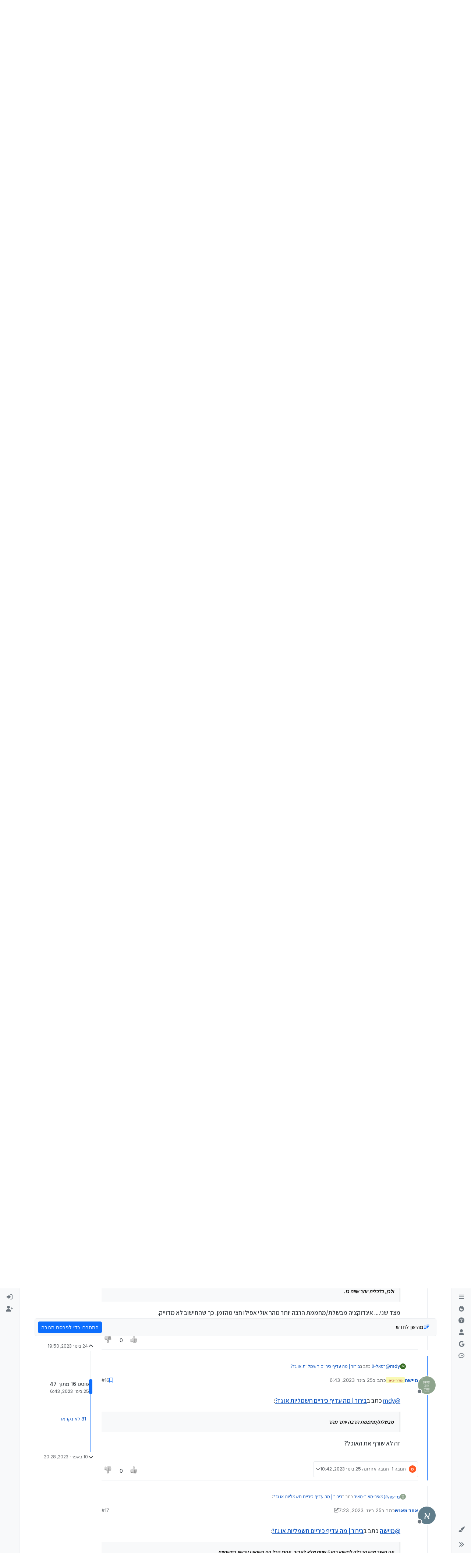

--- FILE ---
content_type: application/javascript; charset=UTF-8
request_url: https://mitmachim.top/assets/35975.7972c4f8bd563a84ddae.min.js
body_size: -848
content:
(self.webpackChunknodebb=self.webpackChunknodebb||[]).push([[35975],{35975:(r=>{function x(s){var e="[A-Za-z\u0410-\u042F\u0430-\u044F\u0451\u0401_][A-Za-z\u0410-\u042F\u0430-\u044F\u0451\u0401_0-9]+",v="\u0434\u0430\u043B\u0435\u0435 ",d="\u0432\u043E\u0437\u0432\u0440\u0430\u0442 \u0432\u044B\u0437\u0432\u0430\u0442\u044C\u0438\u0441\u043A\u043B\u044E\u0447\u0435\u043D\u0438\u0435 \u0432\u044B\u043F\u043E\u043B\u043D\u0438\u0442\u044C \u0434\u043B\u044F \u0435\u0441\u043B\u0438 \u0438 \u0438\u0437 \u0438\u043B\u0438 \u0438\u043D\u0430\u0447\u0435 \u0438\u043D\u0430\u0447\u0435\u0435\u0441\u043B\u0438 \u0438\u0441\u043A\u043B\u044E\u0447\u0435\u043D\u0438\u0435 \u043A\u0430\u0436\u0434\u043E\u0433\u043E \u043A\u043E\u043D\u0435\u0446\u0435\u0441\u043B\u0438 \u043A\u043E\u043D\u0435\u0446\u043F\u043E\u043F\u044B\u0442\u043A\u0438 \u043A\u043E\u043D\u0435\u0446\u0446\u0438\u043A\u043B\u0430 \u043D\u0435 \u043D\u043E\u0432\u044B\u0439 \u043F\u0435\u0440\u0435\u0439\u0442\u0438 \u043F\u0435\u0440\u0435\u043C \u043F\u043E \u043F\u043E\u043A\u0430 \u043F\u043E\u043F\u044B\u0442\u043A\u0430 \u043F\u0440\u0435\u0440\u0432\u0430\u0442\u044C \u043F\u0440\u043E\u0434\u043E\u043B\u0436\u0438\u0442\u044C \u0442\u043E\u0433\u0434\u0430 \u0446\u0438\u043A\u043B \u044D\u043A\u0441\u043F\u043E\u0440\u0442 ",t=v+d,i="\u0437\u0430\u0433\u0440\u0443\u0437\u0438\u0442\u044C\u0438\u0437\u0444\u0430\u0439\u043B\u0430 ",l="\u0432\u0435\u0431\u043A\u043B\u0438\u0435\u043D\u0442 \u0432\u043C\u0435\u0441\u0442\u043E \u0432\u043D\u0435\u0448\u043D\u0435\u0435\u0441\u043E\u0435\u0434\u0438\u043D\u0435\u043D\u0438\u0435 \u043A\u043B\u0438\u0435\u043D\u0442 \u043A\u043E\u043D\u0435\u0446\u043E\u0431\u043B\u0430\u0441\u0442\u0438 \u043C\u043E\u0431\u0438\u043B\u044C\u043D\u043E\u0435\u043F\u0440\u0438\u043B\u043E\u0436\u0435\u043D\u0438\u0435\u043A\u043B\u0438\u0435\u043D\u0442 \u043C\u043E\u0431\u0438\u043B\u044C\u043D\u043E\u0435\u043F\u0440\u0438\u043B\u043E\u0436\u0435\u043D\u0438\u0435\u0441\u0435\u0440\u0432\u0435\u0440 \u043D\u0430\u043A\u043B\u0438\u0435\u043D\u0442\u0435 \u043D\u0430\u043A\u043B\u0438\u0435\u043D\u0442\u0435\u043D\u0430\u0441\u0435\u0440\u0432\u0435\u0440\u0435 \u043D\u0430\u043A\u043B\u0438\u0435\u043D\u0442\u0435\u043D\u0430\u0441\u0435\u0440\u0432\u0435\u0440\u0435\u0431\u0435\u0437\u043A\u043E\u043D\u0442\u0435\u043A\u0441\u0442\u0430 \u043D\u0430\u0441\u0435\u0440\u0432\u0435\u0440\u0435 \u043D\u0430\u0441\u0435\u0440\u0432\u0435\u0440\u0435\u0431\u0435\u0437\u043A\u043E\u043D\u0442\u0435\u043A\u0441\u0442\u0430 \u043E\u0431\u043B\u0430\u0441\u0442\u044C \u043F\u0435\u0440\u0435\u0434 \u043F\u043E\u0441\u043B\u0435 \u0441\u0435\u0440\u0432\u0435\u0440 \u0442\u043E\u043B\u0441\u0442\u044B\u0439\u043A\u043B\u0438\u0435\u043D\u0442\u043E\u0431\u044B\u0447\u043D\u043E\u0435\u043F\u0440\u0438\u043B\u043E\u0436\u0435\u043D\u0438\u0435 \u0442\u043E\u043B\u0441\u0442\u044B\u0439\u043A\u043B\u0438\u0435\u043D\u0442\u0443\u043F\u0440\u0430\u0432\u043B\u044F\u0435\u043C\u043E\u0435\u043F\u0440\u0438\u043B\u043E\u0436\u0435\u043D\u0438\u0435 \u0442\u043E\u043D\u043A\u0438\u0439\u043A\u043B\u0438\u0435\u043D\u0442 ",u=i+l,c="\u0440\u0430\u0437\u0434\u0435\u043B\u0438\u0442\u0435\u043B\u044C\u0441\u0442\u0440\u0430\u043D\u0438\u0446 \u0440\u0430\u0437\u0434\u0435\u043B\u0438\u0442\u0435\u043B\u044C\u0441\u0442\u0440\u043E\u043A \u0441\u0438\u043C\u0432\u043E\u043B\u0442\u0430\u0431\u0443\u043B\u044F\u0446\u0438\u0438 ",y="ansitooem oemtoansi \u0432\u0432\u0435\u0441\u0442\u0438\u0432\u0438\u0434\u0441\u0443\u0431\u043A\u043E\u043D\u0442\u043E \u0432\u0432\u0435\u0441\u0442\u0438\u043F\u0435\u0440\u0435\u0447\u0438\u0441\u043B\u0435\u043D\u0438\u0435 \u0432\u0432\u0435\u0441\u0442\u0438\u043F\u0435\u0440\u0438\u043E\u0434 \u0432\u0432\u0435\u0441\u0442\u0438\u043F\u043B\u0430\u043D\u0441\u0447\u0435\u0442\u043E\u0432 \u0432\u044B\u0431\u0440\u0430\u043D\u043D\u044B\u0439\u043F\u043B\u0430\u043D\u0441\u0447\u0435\u0442\u043E\u0432 \u0434\u0430\u0442\u0430\u0433\u043E\u0434 \u0434\u0430\u0442\u0430\u043C\u0435\u0441\u044F\u0446 \u0434\u0430\u0442\u0430\u0447\u0438\u0441\u043B\u043E \u0437\u0430\u0433\u043E\u043B\u043E\u0432\u043E\u043A\u0441\u0438\u0441\u0442\u0435\u043C\u044B \u0437\u043D\u0430\u0447\u0435\u043D\u0438\u0435\u0432\u0441\u0442\u0440\u043E\u043A\u0443 \u0437\u043D\u0430\u0447\u0435\u043D\u0438\u0435\u0438\u0437\u0441\u0442\u0440\u043E\u043A\u0438 \u043A\u0430\u0442\u0430\u043B\u043E\u0433\u0438\u0431 \u043A\u0430\u0442\u0430\u043B\u043E\u0433\u043F\u043E\u043B\u044C\u0437\u043E\u0432\u0430\u0442\u0435\u043B\u044F \u043A\u043E\u0434\u0441\u0438\u043C\u0432 \u043A\u043E\u043D\u0433\u043E\u0434\u0430 \u043A\u043E\u043D\u0435\u0446\u043F\u0435\u0440\u0438\u043E\u0434\u0430\u0431\u0438 \u043A\u043E\u043D\u0435\u0446\u0440\u0430\u0441\u0441\u0447\u0438\u0442\u0430\u043D\u043D\u043E\u0433\u043E\u043F\u0435\u0440\u0438\u043E\u0434\u0430\u0431\u0438 \u043A\u043E\u043D\u0435\u0446\u0441\u0442\u0430\u043D\u0434\u0430\u0440\u0442\u043D\u043E\u0433\u043E\u0438\u043D\u0442\u0435\u0440\u0432\u0430\u043B\u0430 \u043A\u043E\u043D\u043A\u0432\u0430\u0440\u0442\u0430\u043B\u0430 \u043A\u043E\u043D\u043C\u0435\u0441\u044F\u0446\u0430 \u043A\u043E\u043D\u043D\u0435\u0434\u0435\u043B\u0438 \u043B\u043E\u0433 \u043B\u043E\u043310 \u043C\u0430\u043A\u0441\u0438\u043C\u0430\u043B\u044C\u043D\u043E\u0435\u043A\u043E\u043B\u0438\u0447\u0435\u0441\u0442\u0432\u043E\u0441\u0443\u0431\u043A\u043E\u043D\u0442\u043E \u043D\u0430\u0437\u0432\u0430\u043D\u0438\u0435\u0438\u043D\u0442\u0435\u0440\u0444\u0435\u0439\u0441\u0430 \u043D\u0430\u0437\u0432\u0430\u043D\u0438\u0435\u043D\u0430\u0431\u043E\u0440\u0430\u043F\u0440\u0430\u0432 \u043D\u0430\u0437\u043D\u0430\u0447\u0438\u0442\u044C\u0432\u0438\u0434 \u043D\u0430\u0437\u043D\u0430\u0447\u0438\u0442\u044C\u0441\u0447\u0435\u0442 \u043D\u0430\u0439\u0442\u0438\u0441\u0441\u044B\u043B\u043A\u0438 \u043D\u0430\u0447\u0430\u043B\u043E\u043F\u0435\u0440\u0438\u043E\u0434\u0430\u0431\u0438 \u043D\u0430\u0447\u0430\u043B\u043E\u0441\u0442\u0430\u043D\u0434\u0430\u0440\u0442\u043D\u043E\u0433\u043E\u0438\u043D\u0442\u0435\u0440\u0432\u0430\u043B\u0430 \u043D\u0430\u0447\u0433\u043E\u0434\u0430 \u043D\u0430\u0447\u043A\u0432\u0430\u0440\u0442\u0430\u043B\u0430 \u043D\u0430\u0447\u043C\u0435\u0441\u044F\u0446\u0430 \u043D\u0430\u0447\u043D\u0435\u0434\u0435\u043B\u0438 \u043D\u043E\u043C\u0435\u0440\u0434\u043D\u044F\u0433\u043E\u0434\u0430 \u043D\u043E\u043C\u0435\u0440\u0434\u043D\u044F\u043D\u0435\u0434\u0435\u043B\u0438 \u043D\u043E\u043C\u0435\u0440\u043D\u0435\u0434\u0435\u043B\u0438\u0433\u043E\u0434\u0430 \u043E\u0431\u0440\u0430\u0431\u043E\u0442\u043A\u0430\u043E\u0436\u0438\u0434\u0430\u043D\u0438\u044F \u043E\u0441\u043D\u043E\u0432\u043D\u043E\u0439\u0436\u0443\u0440\u043D\u0430\u043B\u0440\u0430\u0441\u0447\u0435\u0442\u043E\u0432 \u043E\u0441\u043D\u043E\u0432\u043D\u043E\u0439\u043F\u043B\u0430\u043D\u0441\u0447\u0435\u0442\u043E\u0432 \u043E\u0441\u043D\u043E\u0432\u043D\u043E\u0439\u044F\u0437\u044B\u043A \u043E\u0447\u0438\u0441\u0442\u0438\u0442\u044C\u043E\u043A\u043D\u043E\u0441\u043E\u043E\u0431\u0449\u0435\u043D\u0438\u0439 \u043F\u0435\u0440\u0438\u043E\u0434\u0441\u0442\u0440 \u043F\u043E\u043B\u0443\u0447\u0438\u0442\u044C\u0432\u0440\u0435\u043C\u044F\u0442\u0430 \u043F\u043E\u043B\u0443\u0447\u0438\u0442\u044C\u0434\u0430\u0442\u0443\u0442\u0430 \u043F\u043E\u043B\u0443\u0447\u0438\u0442\u044C\u0434\u043E\u043A\u0443\u043C\u0435\u043D\u0442\u0442\u0430 \u043F\u043E\u043B\u0443\u0447\u0438\u0442\u044C\u0437\u043D\u0430\u0447\u0435\u043D\u0438\u044F\u043E\u0442\u0431\u043E\u0440\u0430 \u043F\u043E\u043B\u0443\u0447\u0438\u0442\u044C\u043F\u043E\u0437\u0438\u0446\u0438\u044E\u0442\u0430 \u043F\u043E\u043B\u0443\u0447\u0438\u0442\u044C\u043F\u0443\u0441\u0442\u043E\u0435\u0437\u043D\u0430\u0447\u0435\u043D\u0438\u0435 \u043F\u043E\u043B\u0443\u0447\u0438\u0442\u044C\u0442\u0430 \u043F\u0440\u0435\u0444\u0438\u043A\u0441\u0430\u0432\u0442\u043E\u043D\u0443\u043C\u0435\u0440\u0430\u0446\u0438\u0438 \u043F\u0440\u043E\u043F\u0438\u0441\u044C \u043F\u0443\u0441\u0442\u043E\u0435\u0437\u043D\u0430\u0447\u0435\u043D\u0438\u0435 \u0440\u0430\u0437\u043C \u0440\u0430\u0437\u043E\u0431\u0440\u0430\u0442\u044C\u043F\u043E\u0437\u0438\u0446\u0438\u044E\u0434\u043E\u043A\u0443\u043C\u0435\u043D\u0442\u0430 \u0440\u0430\u0441\u0441\u0447\u0438\u0442\u0430\u0442\u044C\u0440\u0435\u0433\u0438\u0441\u0442\u0440\u044B\u043D\u0430 \u0440\u0430\u0441\u0441\u0447\u0438\u0442\u0430\u0442\u044C\u0440\u0435\u0433\u0438\u0441\u0442\u0440\u044B\u043F\u043E \u0441\u0438\u043C\u0432 \u0441\u043E\u0437\u0434\u0430\u0442\u044C\u043E\u0431\u044A\u0435\u043A\u0442 \u0441\u0442\u0430\u0442\u0443\u0441\u0432\u043E\u0437\u0432\u0440\u0430\u0442\u0430 \u0441\u0442\u0440\u043A\u043E\u043B\u0438\u0447\u0435\u0441\u0442\u0432\u043E\u0441\u0442\u0440\u043E\u043A \u0441\u0444\u043E\u0440\u043C\u0438\u0440\u043E\u0432\u0430\u0442\u044C\u043F\u043E\u0437\u0438\u0446\u0438\u044E\u0434\u043E\u043A\u0443\u043C\u0435\u043D\u0442\u0430 \u0441\u0447\u0435\u0442\u043F\u043E\u043A\u043E\u0434\u0443 \u0442\u0435\u043A\u0443\u0449\u0435\u0435\u0432\u0440\u0435\u043C\u044F \u0442\u0438\u043F\u0437\u043D\u0430\u0447\u0435\u043D\u0438\u044F \u0442\u0438\u043F\u0437\u043D\u0430\u0447\u0435\u043D\u0438\u044F\u0441\u0442\u0440 \u0443\u0441\u0442\u0430\u043D\u043E\u0432\u0438\u0442\u044C\u0442\u0430\u043D\u0430 \u0443\u0441\u0442\u0430\u043D\u043E\u0432\u0438\u0442\u044C\u0442\u0430\u043F\u043E \u0444\u0438\u043A\u0441\u0448\u0430\u0431\u043B\u043E\u043D \u0448\u0430\u0431\u043B\u043E\u043D ",p="acos asin atan base64\u0437\u043D\u0430\u0447\u0435\u043D\u0438\u0435 base64\u0441\u0442\u0440\u043E\u043A\u0430 cos exp log log10 pow sin sqrt tan xml\u0437\u043D\u0430\u0447\u0435\u043D\u0438\u0435 xml\u0441\u0442\u0440\u043E\u043A\u0430 xml\u0442\u0438\u043F xml\u0442\u0438\u043F\u0437\u043D\u0447 \u0430\u043A\u0442\u0438\u0432\u043D\u043E\u0435\u043E\u043A\u043D\u043E \u0431\u0435\u0437\u043E\u043F\u0430\u0441\u043D\u044B\u0439\u0440\u0435\u0436\u0438\u043C \u0431\u0435\u0437\u043E\u043F\u0430\u0441\u043D\u044B\u0439\u0440\u0435\u0436\u0438\u043C\u0440\u0430\u0437\u0434\u0435\u043B\u0435\u043D\u0438\u044F\u0434\u0430\u043D\u043D\u044B\u0445 \u0431\u0443\u043B\u0435\u0432\u043E \u0432\u0432\u0435\u0441\u0442\u0438\u0434\u0430\u0442\u0443 \u0432\u0432\u0435\u0441\u0442\u0438\u0437\u043D\u0430\u0447\u0435\u043D\u0438\u0435 \u0432\u0432\u0435\u0441\u0442\u0438\u0441\u0442\u0440\u043E\u043A\u0443 \u0432\u0432\u0435\u0441\u0442\u0438\u0447\u0438\u0441\u043B\u043E \u0432\u043E\u0437\u043C\u043E\u0436\u043D\u043E\u0441\u0442\u044C\u0447\u0442\u0435\u043D\u0438\u044Fxml \u0432\u043E\u043F\u0440\u043E\u0441 \u0432\u043E\u0441\u0441\u0442\u0430\u043D\u043E\u0432\u0438\u0442\u044C\u0437\u043D\u0430\u0447\u0435\u043D\u0438\u0435 \u0432\u0440\u0435\u0433 \u0432\u044B\u0433\u0440\u0443\u0437\u0438\u0442\u044C\u0436\u0443\u0440\u043D\u0430\u043B\u0440\u0435\u0433\u0438\u0441\u0442\u0440\u0430\u0446\u0438\u0438 \u0432\u044B\u043F\u043E\u043B\u043D\u0438\u0442\u044C\u043E\u0431\u0440\u0430\u0431\u043E\u0442\u043A\u0443\u043E\u043F\u043E\u0432\u0435\u0449\u0435\u043D\u0438\u044F \u0432\u044B\u043F\u043E\u043B\u043D\u0438\u0442\u044C\u043F\u0440\u043E\u0432\u0435\u0440\u043A\u0443\u043F\u0440\u0430\u0432\u0434\u043E\u0441\u0442\u0443\u043F\u0430 \u0432\u044B\u0447\u0438\u0441\u043B\u0438\u0442\u044C \u0433\u043E\u0434 \u0434\u0430\u043D\u043D\u044B\u0435\u0444\u043E\u0440\u043C\u044B\u0432\u0437\u043D\u0430\u0447\u0435\u043D\u0438\u0435 \u0434\u0430\u0442\u0430 \u0434\u0435\u043D\u044C \u0434\u0435\u043D\u044C\u0433\u043E\u0434\u0430 \u0434\u0435\u043D\u044C\u043D\u0435\u0434\u0435\u043B\u0438 \u0434\u043E\u0431\u0430\u0432\u0438\u0442\u044C\u043C\u0435\u0441\u044F\u0446 \u0437\u0430\u0431\u043B\u043E\u043A\u0438\u0440\u043E\u0432\u0430\u0442\u044C\u0434\u0430\u043D\u043D\u044B\u0435\u0434\u043B\u044F\u0440\u0435\u0434\u0430\u043A\u0442\u0438\u0440\u043E\u0432\u0430\u043D\u0438\u044F \u0437\u0430\u0431\u043B\u043E\u043A\u0438\u0440\u043E\u0432\u0430\u0442\u044C\u0440\u0430\u0431\u043E\u0442\u0443\u043F\u043E\u043B\u044C\u0437\u043E\u0432\u0430\u0442\u0435\u043B\u044F \u0437\u0430\u0432\u0435\u0440\u0448\u0438\u0442\u044C\u0440\u0430\u0431\u043E\u0442\u0443\u0441\u0438\u0441\u0442\u0435\u043C\u044B \u0437\u0430\u0433\u0440\u0443\u0437\u0438\u0442\u044C\u0432\u043D\u0435\u0448\u043D\u044E\u044E\u043A\u043E\u043C\u043F\u043E\u043D\u0435\u043D\u0442\u0443 \u0437\u0430\u043A\u0440\u044B\u0442\u044C\u0441\u043F\u0440\u0430\u0432\u043A\u0443 \u0437\u0430\u043F\u0438\u0441\u0430\u0442\u044Cjson \u0437\u0430\u043F\u0438\u0441\u0430\u0442\u044Cxml \u0437\u0430\u043F\u0438\u0441\u0430\u0442\u044C\u0434\u0430\u0442\u0443json \u0437\u0430\u043F\u0438\u0441\u044C\u0436\u0443\u0440\u043D\u0430\u043B\u0430\u0440\u0435\u0433\u0438\u0441\u0442\u0440\u0430\u0446\u0438\u0438 \u0437\u0430\u043F\u043E\u043B\u043D\u0438\u0442\u044C\u0437\u043D\u0430\u0447\u0435\u043D\u0438\u044F\u0441\u0432\u043E\u0439\u0441\u0442\u0432 \u0437\u0430\u043F\u0440\u043E\u0441\u0438\u0442\u044C\u0440\u0430\u0437\u0440\u0435\u0448\u0435\u043D\u0438\u0435\u043F\u043E\u043B\u044C\u0437\u043E\u0432\u0430\u0442\u0435\u043B\u044F \u0437\u0430\u043F\u0443\u0441\u0442\u0438\u0442\u044C\u043F\u0440\u0438\u043B\u043E\u0436\u0435\u043D\u0438\u0435 \u0437\u0430\u043F\u0443\u0441\u0442\u0438\u0442\u044C\u0441\u0438\u0441\u0442\u0435\u043C\u0443 \u0437\u0430\u0444\u0438\u043A\u0441\u0438\u0440\u043E\u0432\u0430\u0442\u044C\u0442\u0440\u0430\u043D\u0437\u0430\u043A\u0446\u0438\u044E \u0437\u043D\u0430\u0447\u0435\u043D\u0438\u0435\u0432\u0434\u0430\u043D\u043D\u044B\u0435\u0444\u043E\u0440\u043C\u044B \u0437\u043D\u0430\u0447\u0435\u043D\u0438\u0435\u0432\u0441\u0442\u0440\u043E\u043A\u0443\u0432\u043D\u0443\u0442\u0440 \u0437\u043D\u0430\u0447\u0435\u043D\u0438\u0435\u0432\u0444\u0430\u0439\u043B \u0437\u043D\u0430\u0447\u0435\u043D\u0438\u0435\u0437\u0430\u043F\u043E\u043B\u043D\u0435\u043D\u043E \u0437\u043D\u0430\u0447\u0435\u043D\u0438\u0435\u0438\u0437\u0441\u0442\u0440\u043E\u043A\u0438\u0432\u043D\u0443\u0442\u0440 \u0437\u043D\u0430\u0447\u0435\u043D\u0438\u0435\u0438\u0437\u0444\u0430\u0439\u043B\u0430 \u0438\u0437xml\u0442\u0438\u043F\u0430 \u0438\u043C\u043F\u043E\u0440\u0442\u043C\u043E\u0434\u0435\u043B\u0438xdto \u0438\u043C\u044F\u043A\u043E\u043C\u043F\u044C\u044E\u0442\u0435\u0440\u0430 \u0438\u043C\u044F\u043F\u043E\u043B\u044C\u0437\u043E\u0432\u0430\u0442\u0435\u043B\u044F \u0438\u043D\u0438\u0446\u0438\u0430\u043B\u0438\u0437\u0438\u0440\u043E\u0432\u0430\u0442\u044C\u043F\u0440\u0435\u0434\u043E\u043F\u0440\u0435\u0434\u0435\u043B\u0435\u043D\u043D\u044B\u0435\u0434\u0430\u043D\u043D\u044B\u0435 \u0438\u043D\u0444\u043E\u0440\u043C\u0430\u0446\u0438\u044F\u043E\u0431\u043E\u0448\u0438\u0431\u043A\u0435 \u043A\u0430\u0442\u0430\u043B\u043E\u0433\u0431\u0438\u0431\u043B\u0438\u043E\u0442\u0435\u043A\u0438\u043C\u043E\u0431\u0438\u043B\u044C\u043D\u043E\u0433\u043E\u0443\u0441\u0442\u0440\u043E\u0439\u0441\u0442\u0432\u0430 \u043A\u0430\u0442\u0430\u043B\u043E\u0433\u0432\u0440\u0435\u043C\u0435\u043D\u043D\u044B\u0445\u0444\u0430\u0439\u043B\u043E\u0432 \u043A\u0430\u0442\u0430\u043B\u043E\u0433\u0434\u043E\u043A\u0443\u043C\u0435\u043D\u0442\u043E\u0432 \u043A\u0430\u0442\u0430\u043B\u043E\u0433\u043F\u0440\u043E\u0433\u0440\u0430\u043C\u043C\u044B \u043A\u043E\u0434\u0438\u0440\u043E\u0432\u0430\u0442\u044C\u0441\u0442\u0440\u043E\u043A\u0443 \u043A\u043E\u0434\u043B\u043E\u043A\u0430\u043B\u0438\u0437\u0430\u0446\u0438\u0438\u0438\u043D\u0444\u043E\u0440\u043C\u0430\u0446\u0438\u043E\u043D\u043D\u043E\u0439\u0431\u0430\u0437\u044B \u043A\u043E\u0434\u0441\u0438\u043C\u0432\u043E\u043B\u0430 \u043A\u043E\u043C\u0430\u043D\u0434\u0430\u0441\u0438\u0441\u0442\u0435\u043C\u044B \u043A\u043E\u043D\u0435\u0446\u0433\u043E\u0434\u0430 \u043A\u043E\u043D\u0435\u0446\u0434\u043D\u044F \u043A\u043E\u043D\u0435\u0446\u043A\u0432\u0430\u0440\u0442\u0430\u043B\u0430 \u043A\u043E\u043D\u0435\u0446\u043C\u0435\u0441\u044F\u0446\u0430 \u043A\u043E\u043D\u0435\u0446\u043C\u0438\u043D\u0443\u0442\u044B \u043A\u043E\u043D\u0435\u0446\u043D\u0435\u0434\u0435\u043B\u0438 \u043A\u043E\u043D\u0435\u0446\u0447\u0430\u0441\u0430 \u043A\u043E\u043D\u0444\u0438\u0433\u0443\u0440\u0430\u0446\u0438\u044F\u0431\u0430\u0437\u044B\u0434\u0430\u043D\u043D\u044B\u0445\u0438\u0437\u043C\u0435\u043D\u0435\u043D\u0430\u0434\u0438\u043D\u0430\u043C\u0438\u0447\u0435\u0441\u043A\u0438 \u043A\u043E\u043D\u0444\u0438\u0433\u0443\u0440\u0430\u0446\u0438\u044F\u0438\u0437\u043C\u0435\u043D\u0435\u043D\u0430 \u043A\u043E\u043F\u0438\u0440\u043E\u0432\u0430\u0442\u044C\u0434\u0430\u043D\u043D\u044B\u0435\u0444\u043E\u0440\u043C\u044B \u043A\u043E\u043F\u0438\u0440\u043E\u0432\u0430\u0442\u044C\u0444\u0430\u0439\u043B \u043A\u0440\u0430\u0442\u043A\u043E\u0435\u043F\u0440\u0435\u0434\u0441\u0442\u0430\u0432\u043B\u0435\u043D\u0438\u0435\u043E\u0448\u0438\u0431\u043A\u0438 \u043B\u0435\u0432 \u043C\u0430\u043A\u0441 \u043C\u0435\u0441\u0442\u043D\u043E\u0435\u0432\u0440\u0435\u043C\u044F \u043C\u0435\u0441\u044F\u0446 \u043C\u0438\u043D \u043C\u0438\u043D\u0443\u0442\u0430 \u043C\u043E\u043D\u043E\u043F\u043E\u043B\u044C\u043D\u044B\u0439\u0440\u0435\u0436\u0438\u043C \u043D\u0430\u0439\u0442\u0438 \u043D\u0430\u0439\u0442\u0438\u043D\u0435\u0434\u043E\u043F\u0443\u0441\u0442\u0438\u043C\u044B\u0435\u0441\u0438\u043C\u0432\u043E\u043B\u044Bxml \u043D\u0430\u0439\u0442\u0438\u043E\u043A\u043D\u043E\u043F\u043E\u043D\u0430\u0432\u0438\u0433\u0430\u0446\u0438\u043E\u043D\u043D\u043E\u0439\u0441\u0441\u044B\u043B\u043A\u0435 \u043D\u0430\u0439\u0442\u0438\u043F\u043E\u043C\u0435\u0447\u0435\u043D\u043D\u044B\u0435\u043D\u0430\u0443\u0434\u0430\u043B\u0435\u043D\u0438\u0435 \u043D\u0430\u0439\u0442\u0438\u043F\u043E\u0441\u0441\u044B\u043B\u043A\u0430\u043C \u043D\u0430\u0439\u0442\u0438\u0444\u0430\u0439\u043B\u044B \u043D\u0430\u0447\u0430\u043B\u043E\u0433\u043E\u0434\u0430 \u043D\u0430\u0447\u0430\u043B\u043E\u0434\u043D\u044F \u043D\u0430\u0447\u0430\u043B\u043E\u043A\u0432\u0430\u0440\u0442\u0430\u043B\u0430 \u043D\u0430\u0447\u0430\u043B\u043E\u043C\u0435\u0441\u044F\u0446\u0430 \u043D\u0430\u0447\u0430\u043B\u043E\u043C\u0438\u043D\u0443\u0442\u044B \u043D\u0430\u0447\u0430\u043B\u043E\u043D\u0435\u0434\u0435\u043B\u0438 \u043D\u0430\u0447\u0430\u043B\u043E\u0447\u0430\u0441\u0430 \u043D\u0430\u0447\u0430\u0442\u044C\u0437\u0430\u043F\u0440\u043E\u0441\u0440\u0430\u0437\u0440\u0435\u0448\u0435\u043D\u0438\u044F\u043F\u043E\u043B\u044C\u0437\u043E\u0432\u0430\u0442\u0435\u043B\u044F \u043D\u0430\u0447\u0430\u0442\u044C\u0437\u0430\u043F\u0443\u0441\u043A\u043F\u0440\u0438\u043B\u043E\u0436\u0435\u043D\u0438\u044F \u043D\u0430\u0447\u0430\u0442\u044C\u043A\u043E\u043F\u0438\u0440\u043E\u0432\u0430\u043D\u0438\u0435\u0444\u0430\u0439\u043B\u0430 \u043D\u0430\u0447\u0430\u0442\u044C\u043F\u0435\u0440\u0435\u043C\u0435\u0449\u0435\u043D\u0438\u0435\u0444\u0430\u0439\u043B\u0430 \u043D\u0430\u0447\u0430\u0442\u044C\u043F\u043E\u0434\u043A\u043B\u044E\u0447\u0435\u043D\u0438\u0435\u0432\u043D\u0435\u0448\u043D\u0435\u0439\u043A\u043E\u043C\u043F\u043E\u043D\u0435\u043D\u0442\u044B \u043D\u0430\u0447\u0430\u0442\u044C\u043F\u043E\u0434\u043A\u043B\u044E\u0447\u0435\u043D\u0438\u0435\u0440\u0430\u0441\u0448\u0438\u0440\u0435\u043D\u0438\u044F\u0440\u0430\u0431\u043E\u0442\u044B\u0441\u043A\u0440\u0438\u043F\u0442\u043E\u0433\u0440\u0430\u0444\u0438\u0435\u0439 \u043D\u0430\u0447\u0430\u0442\u044C\u043F\u043E\u0434\u043A\u043B\u044E\u0447\u0435\u043D\u0438\u0435\u0440\u0430\u0441\u0448\u0438\u0440\u0435\u043D\u0438\u044F\u0440\u0430\u0431\u043E\u0442\u044B\u0441\u0444\u0430\u0439\u043B\u0430\u043C\u0438 \u043D\u0430\u0447\u0430\u0442\u044C\u043F\u043E\u0438\u0441\u043A\u0444\u0430\u0439\u043B\u043E\u0432 \u043D\u0430\u0447\u0430\u0442\u044C\u043F\u043E\u043B\u0443\u0447\u0435\u043D\u0438\u0435\u043A\u0430\u0442\u0430\u043B\u043E\u0433\u0430\u0432\u0440\u0435\u043C\u0435\u043D\u043D\u044B\u0445\u0444\u0430\u0439\u043B\u043E\u0432 \u043D\u0430\u0447\u0430\u0442\u044C\u043F\u043E\u043B\u0443\u0447\u0435\u043D\u0438\u0435\u043A\u0430\u0442\u0430\u043B\u043E\u0433\u0430\u0434\u043E\u043A\u0443\u043C\u0435\u043D\u0442\u043E\u0432 \u043D\u0430\u0447\u0430\u0442\u044C\u043F\u043E\u043B\u0443\u0447\u0435\u043D\u0438\u0435\u0440\u0430\u0431\u043E\u0447\u0435\u0433\u043E\u043A\u0430\u0442\u0430\u043B\u043E\u0433\u0430\u0434\u0430\u043D\u043D\u044B\u0445\u043F\u043E\u043B\u044C\u0437\u043E\u0432\u0430\u0442\u0435\u043B\u044F \u043D\u0430\u0447\u0430\u0442\u044C\u043F\u043E\u043B\u0443\u0447\u0435\u043D\u0438\u0435\u0444\u0430\u0439\u043B\u043E\u0432 \u043D\u0430\u0447\u0430\u0442\u044C\u043F\u043E\u043C\u0435\u0449\u0435\u043D\u0438\u0435\u0444\u0430\u0439\u043B\u0430 \u043D\u0430\u0447\u0430\u0442\u044C\u043F\u043E\u043C\u0435\u0449\u0435\u043D\u0438\u0435\u0444\u0430\u0439\u043B\u043E\u0432 \u043D\u0430\u0447\u0430\u0442\u044C\u0441\u043E\u0437\u0434\u0430\u043D\u0438\u0435\u0434\u0432\u043E\u0438\u0447\u043D\u044B\u0445\u0434\u0430\u043D\u043D\u044B\u0445\u0438\u0437\u0444\u0430\u0439\u043B\u0430 \u043D\u0430\u0447\u0430\u0442\u044C\u0441\u043E\u0437\u0434\u0430\u043D\u0438\u0435\u043A\u0430\u0442\u0430\u043B\u043E\u0433\u0430 \u043D\u0430\u0447\u0430\u0442\u044C\u0442\u0440\u0430\u043D\u0437\u0430\u043A\u0446\u0438\u044E \u043D\u0430\u0447\u0430\u0442\u044C\u0443\u0434\u0430\u043B\u0435\u043D\u0438\u0435\u0444\u0430\u0439\u043B\u043E\u0432 \u043D\u0430\u0447\u0430\u0442\u044C\u0443\u0441\u0442\u0430\u043D\u043E\u0432\u043A\u0443\u0432\u043D\u0435\u0448\u043D\u0435\u0439\u043A\u043E\u043C\u043F\u043E\u043D\u0435\u043D\u0442\u044B \u043D\u0430\u0447\u0430\u0442\u044C\u0443\u0441\u0442\u0430\u043D\u043E\u0432\u043A\u0443\u0440\u0430\u0441\u0448\u0438\u0440\u0435\u043D\u0438\u044F\u0440\u0430\u0431\u043E\u0442\u044B\u0441\u043A\u0440\u0438\u043F\u0442\u043E\u0433\u0440\u0430\u0444\u0438\u0435\u0439 \u043D\u0430\u0447\u0430\u0442\u044C\u0443\u0441\u0442\u0430\u043D\u043E\u0432\u043A\u0443\u0440\u0430\u0441\u0448\u0438\u0440\u0435\u043D\u0438\u044F\u0440\u0430\u0431\u043E\u0442\u044B\u0441\u0444\u0430\u0439\u043B\u0430\u043C\u0438 \u043D\u0435\u0434\u0435\u043B\u044F\u0433\u043E\u0434\u0430 \u043D\u0435\u043E\u0431\u0445\u043E\u0434\u0438\u043C\u043E\u0441\u0442\u044C\u0437\u0430\u0432\u0435\u0440\u0448\u0435\u043D\u0438\u044F\u0441\u043E\u0435\u0434\u0438\u043D\u0435\u043D\u0438\u044F \u043D\u043E\u043C\u0435\u0440\u0441\u0435\u0430\u043D\u0441\u0430\u0438\u043D\u0444\u043E\u0440\u043C\u0430\u0446\u0438\u043E\u043D\u043D\u043E\u0439\u0431\u0430\u0437\u044B \u043D\u043E\u043C\u0435\u0440\u0441\u043E\u0435\u0434\u0438\u043D\u0435\u043D\u0438\u044F\u0438\u043D\u0444\u043E\u0440\u043C\u0430\u0446\u0438\u043E\u043D\u043D\u043E\u0439\u0431\u0430\u0437\u044B \u043D\u0440\u0435\u0433 \u043D\u0441\u0442\u0440 \u043E\u0431\u043D\u043E\u0432\u0438\u0442\u044C\u0438\u043D\u0442\u0435\u0440\u0444\u0435\u0439\u0441 \u043E\u0431\u043D\u043E\u0432\u0438\u0442\u044C\u043D\u0443\u043C\u0435\u0440\u0430\u0446\u0438\u044E\u043E\u0431\u044A\u0435\u043A\u0442\u043E\u0432 \u043E\u0431\u043D\u043E\u0432\u0438\u0442\u044C\u043F\u043E\u0432\u0442\u043E\u0440\u043D\u043E\u0438\u0441\u043F\u043E\u043B\u044C\u0437\u0443\u0435\u043C\u044B\u0435\u0437\u043D\u0430\u0447\u0435\u043D\u0438\u044F \u043E\u0431\u0440\u0430\u0431\u043E\u0442\u043A\u0430\u043F\u0440\u0435\u0440\u044B\u0432\u0430\u043D\u0438\u044F\u043F\u043E\u043B\u044C\u0437\u043E\u0432\u0430\u0442\u0435\u043B\u044F \u043E\u0431\u044A\u0435\u0434\u0438\u043D\u0438\u0442\u044C\u0444\u0430\u0439\u043B\u044B \u043E\u043A\u0440 \u043E\u043F\u0438\u0441\u0430\u043D\u0438\u0435\u043E\u0448\u0438\u0431\u043A\u0438 \u043E\u043F\u043E\u0432\u0435\u0441\u0442\u0438\u0442\u044C \u043E\u043F\u043E\u0432\u0435\u0441\u0442\u0438\u0442\u044C\u043E\u0431\u0438\u0437\u043C\u0435\u043D\u0435\u043D\u0438\u0438 \u043E\u0442\u043A\u043B\u044E\u0447\u0438\u0442\u044C\u043E\u0431\u0440\u0430\u0431\u043E\u0442\u0447\u0438\u043A\u0437\u0430\u043F\u0440\u043E\u0441\u0430\u043D\u0430\u0441\u0442\u0440\u043E\u0435\u043A\u043A\u043B\u0438\u0435\u043D\u0442\u0430\u043B\u0438\u0446\u0435\u043D\u0437\u0438\u0440\u043E\u0432\u0430\u043D\u0438\u044F \u043E\u0442\u043A\u043B\u044E\u0447\u0438\u0442\u044C\u043E\u0431\u0440\u0430\u0431\u043E\u0442\u0447\u0438\u043A\u043E\u0436\u0438\u0434\u0430\u043D\u0438\u044F \u043E\u0442\u043A\u043B\u044E\u0447\u0438\u0442\u044C\u043E\u0431\u0440\u0430\u0431\u043E\u0442\u0447\u0438\u043A\u043E\u043F\u043E\u0432\u0435\u0449\u0435\u043D\u0438\u044F \u043E\u0442\u043A\u0440\u044B\u0442\u044C\u0437\u043D\u0430\u0447\u0435\u043D\u0438\u0435 \u043E\u0442\u043A\u0440\u044B\u0442\u044C\u0438\u043D\u0434\u0435\u043A\u0441\u0441\u043F\u0440\u0430\u0432\u043A\u0438 \u043E\u0442\u043A\u0440\u044B\u0442\u044C\u0441\u043E\u0434\u0435\u0440\u0436\u0430\u043D\u0438\u0435\u0441\u043F\u0440\u0430\u0432\u043A\u0438 \u043E\u0442\u043A\u0440\u044B\u0442\u044C\u0441\u043F\u0440\u0430\u0432\u043A\u0443 \u043E\u0442\u043A\u0440\u044B\u0442\u044C\u0444\u043E\u0440\u043C\u0443 \u043E\u0442\u043A\u0440\u044B\u0442\u044C\u0444\u043E\u0440\u043C\u0443\u043C\u043E\u0434\u0430\u043B\u044C\u043D\u043E \u043E\u0442\u043C\u0435\u043D\u0438\u0442\u044C\u0442\u0440\u0430\u043D\u0437\u0430\u043A\u0446\u0438\u044E \u043E\u0447\u0438\u0441\u0442\u0438\u0442\u044C\u0436\u0443\u0440\u043D\u0430\u043B\u0440\u0435\u0433\u0438\u0441\u0442\u0440\u0430\u0446\u0438\u0438 \u043E\u0447\u0438\u0441\u0442\u0438\u0442\u044C\u043D\u0430\u0441\u0442\u0440\u043E\u0439\u043A\u0438\u043F\u043E\u043B\u044C\u0437\u043E\u0432\u0430\u0442\u0435\u043B\u044F \u043E\u0447\u0438\u0441\u0442\u0438\u0442\u044C\u0441\u043E\u043E\u0431\u0449\u0435\u043D\u0438\u044F \u043F\u0430\u0440\u0430\u043C\u0435\u0442\u0440\u044B\u0434\u043E\u0441\u0442\u0443\u043F\u0430 \u043F\u0435\u0440\u0435\u0439\u0442\u0438\u043F\u043E\u043D\u0430\u0432\u0438\u0433\u0430\u0446\u0438\u043E\u043D\u043D\u043E\u0439\u0441\u0441\u044B\u043B\u043A\u0435 \u043F\u0435\u0440\u0435\u043C\u0435\u0441\u0442\u0438\u0442\u044C\u0444\u0430\u0439\u043B \u043F\u043E\u0434\u043A\u043B\u044E\u0447\u0438\u0442\u044C\u0432\u043D\u0435\u0448\u043D\u044E\u044E\u043A\u043E\u043C\u043F\u043E\u043D\u0435\u043D\u0442\u0443 \u043F\u043E\u0434\u043A\u043B\u044E\u0447\u0438\u0442\u044C\u043E\u0431\u0440\u0430\u0431\u043E\u0442\u0447\u0438\u043A\u0437\u0430\u043F\u0440\u043E\u0441\u0430\u043D\u0430\u0441\u0442\u0440\u043E\u0435\u043A\u043A\u043B\u0438\u0435\u043D\u0442\u0430\u043B\u0438\u0446\u0435\u043D\u0437\u0438\u0440\u043E\u0432\u0430\u043D\u0438\u044F \u043F\u043E\u0434\u043A\u043B\u044E\u0447\u0438\u0442\u044C\u043E\u0431\u0440\u0430\u0431\u043E\u0442\u0447\u0438\u043A\u043E\u0436\u0438\u0434\u0430\u043D\u0438\u044F \u043F\u043E\u0434\u043A\u043B\u044E\u0447\u0438\u0442\u044C\u043E\u0431\u0440\u0430\u0431\u043E\u0442\u0447\u0438\u043A\u043E\u043F\u043E\u0432\u0435\u0449\u0435\u043D\u0438\u044F \u043F\u043E\u0434\u043A\u043B\u044E\u0447\u0438\u0442\u044C\u0440\u0430\u0441\u0448\u0438\u0440\u0435\u043D\u0438\u0435\u0440\u0430\u0431\u043E\u0442\u044B\u0441\u043A\u0440\u0438\u043F\u0442\u043E\u0433\u0440\u0430\u0444\u0438\u0435\u0439 \u043F\u043E\u0434\u043A\u043B\u044E\u0447\u0438\u0442\u044C\u0440\u0430\u0441\u0448\u0438\u0440\u0435\u043D\u0438\u0435\u0440\u0430\u0431\u043E\u0442\u044B\u0441\u0444\u0430\u0439\u043B\u0430\u043C\u0438 \u043F\u043E\u0434\u0440\u043E\u0431\u043D\u043E\u0435\u043F\u0440\u0435\u0434\u0441\u0442\u0430\u0432\u043B\u0435\u043D\u0438\u0435\u043E\u0448\u0438\u0431\u043A\u0438 \u043F\u043E\u043A\u0430\u0437\u0430\u0442\u044C\u0432\u0432\u043E\u0434\u0434\u0430\u0442\u044B \u043F\u043E\u043A\u0430\u0437\u0430\u0442\u044C\u0432\u0432\u043E\u0434\u0437\u043D\u0430\u0447\u0435\u043D\u0438\u044F \u043F\u043E\u043A\u0430\u0437\u0430\u0442\u044C\u0432\u0432\u043E\u0434\u0441\u0442\u0440\u043E\u043A\u0438 \u043F\u043E\u043A\u0430\u0437\u0430\u0442\u044C\u0432\u0432\u043E\u0434\u0447\u0438\u0441\u043B\u0430 \u043F\u043E\u043A\u0430\u0437\u0430\u0442\u044C\u0432\u043E\u043F\u0440\u043E\u0441 \u043F\u043E\u043A\u0430\u0437\u0430\u0442\u044C\u0437\u043D\u0430\u0447\u0435\u043D\u0438\u0435 \u043F\u043E\u043A\u0430\u0437\u0430\u0442\u044C\u0438\u043D\u0444\u043E\u0440\u043C\u0430\u0446\u0438\u044E\u043E\u0431\u043E\u0448\u0438\u0431\u043A\u0435 \u043F\u043E\u043A\u0430\u0437\u0430\u0442\u044C\u043D\u0430\u043A\u0430\u0440\u0442\u0435 \u043F\u043E\u043A\u0430\u0437\u0430\u0442\u044C\u043E\u043F\u043E\u0432\u0435\u0449\u0435\u043D\u0438\u0435\u043F\u043E\u043B\u044C\u0437\u043E\u0432\u0430\u0442\u0435\u043B\u044F \u043F\u043E\u043A\u0430\u0437\u0430\u0442\u044C\u043F\u0440\u0435\u0434\u0443\u043F\u0440\u0435\u0436\u0434\u0435\u043D\u0438\u0435 \u043F\u043E\u043B\u043D\u043E\u0435\u0438\u043C\u044F\u043F\u043E\u043B\u044C\u0437\u043E\u0432\u0430\u0442\u0435\u043B\u044F \u043F\u043E\u043B\u0443\u0447\u0438\u0442\u044Ccom\u043E\u0431\u044A\u0435\u043A\u0442 \u043F\u043E\u043B\u0443\u0447\u0438\u0442\u044Cxml\u0442\u0438\u043F \u043F\u043E\u043B\u0443\u0447\u0438\u0442\u044C\u0430\u0434\u0440\u0435\u0441\u043F\u043E\u043C\u0435\u0441\u0442\u043E\u043F\u043E\u043B\u043E\u0436\u0435\u043D\u0438\u044E \u043F\u043E\u043B\u0443\u0447\u0438\u0442\u044C\u0431\u043B\u043E\u043A\u0438\u0440\u043E\u0432\u043A\u0443\u0441\u0435\u0430\u043D\u0441\u043E\u0432 \u043F\u043E\u043B\u0443\u0447\u0438\u0442\u044C\u0432\u0440\u0435\u043C\u044F\u0437\u0430\u0432\u0435\u0440\u0448\u0435\u043D\u0438\u044F\u0441\u043F\u044F\u0449\u0435\u0433\u043E\u0441\u0435\u0430\u043D\u0441\u0430 \u043F\u043E\u043B\u0443\u0447\u0438\u0442\u044C\u0432\u0440\u0435\u043C\u044F\u0437\u0430\u0441\u044B\u043F\u0430\u043D\u0438\u044F\u043F\u0430\u0441\u0441\u0438\u0432\u043D\u043E\u0433\u043E\u0441\u0435\u0430\u043D\u0441\u0430 \u043F\u043E\u043B\u0443\u0447\u0438\u0442\u044C\u0432\u0440\u0435\u043C\u044F\u043E\u0436\u0438\u0434\u0430\u043D\u0438\u044F\u0431\u043B\u043E\u043A\u0438\u0440\u043E\u0432\u043A\u0438\u0434\u0430\u043D\u043D\u044B\u0445 \u043F\u043E\u043B\u0443\u0447\u0438\u0442\u044C\u0434\u0430\u043D\u043D\u044B\u0435\u0432\u044B\u0431\u043E\u0440\u0430 \u043F\u043E\u043B\u0443\u0447\u0438\u0442\u044C\u0434\u043E\u043F\u043E\u043B\u043D\u0438\u0442\u0435\u043B\u044C\u043D\u044B\u0439\u043F\u0430\u0440\u0430\u043C\u0435\u0442\u0440\u043A\u043B\u0438\u0435\u043D\u0442\u0430\u043B\u0438\u0446\u0435\u043D\u0437\u0438\u0440\u043E\u0432\u0430\u043D\u0438\u044F \u043F\u043E\u043B\u0443\u0447\u0438\u0442\u044C\u0434\u043E\u043F\u0443\u0441\u0442\u0438\u043C\u044B\u0435\u043A\u043E\u0434\u044B\u043B\u043E\u043A\u0430\u043B\u0438\u0437\u0430\u0446\u0438\u0438 \u043F\u043E\u043B\u0443\u0447\u0438\u0442\u044C\u0434\u043E\u043F\u0443\u0441\u0442\u0438\u043C\u044B\u0435\u0447\u0430\u0441\u043E\u0432\u044B\u0435\u043F\u043E\u044F\u0441\u0430 \u043F\u043E\u043B\u0443\u0447\u0438\u0442\u044C\u0437\u0430\u0433\u043E\u043B\u043E\u0432\u043E\u043A\u043A\u043B\u0438\u0435\u043D\u0442\u0441\u043A\u043E\u0433\u043E\u043F\u0440\u0438\u043B\u043E\u0436\u0435\u043D\u0438\u044F \u043F\u043E\u043B\u0443\u0447\u0438\u0442\u044C\u0437\u0430\u0433\u043E\u043B\u043E\u0432\u043E\u043A\u0441\u0438\u0441\u0442\u0435\u043C\u044B \u043F\u043E\u043B\u0443\u0447\u0438\u0442\u044C\u0437\u043D\u0430\u0447\u0435\u043D\u0438\u044F\u043E\u0442\u0431\u043E\u0440\u0430\u0436\u0443\u0440\u043D\u0430\u043B\u0430\u0440\u0435\u0433\u0438\u0441\u0442\u0440\u0430\u0446\u0438\u0438 \u043F\u043E\u043B\u0443\u0447\u0438\u0442\u044C\u0438\u0434\u0435\u043D\u0442\u0438\u0444\u0438\u043A\u0430\u0442\u043E\u0440\u043A\u043E\u043D\u0444\u0438\u0433\u0443\u0440\u0430\u0446\u0438\u0438 \u043F\u043E\u043B\u0443\u0447\u0438\u0442\u044C\u0438\u0437\u0432\u0440\u0435\u043C\u0435\u043D\u043D\u043E\u0433\u043E\u0445\u0440\u0430\u043D\u0438\u043B\u0438\u0449\u0430 \u043F\u043E\u043B\u0443\u0447\u0438\u0442\u044C\u0438\u043C\u044F\u0432\u0440\u0435\u043C\u0435\u043D\u043D\u043E\u0433\u043E\u0444\u0430\u0439\u043B\u0430 \u043F\u043E\u043B\u0443\u0447\u0438\u0442\u044C\u0438\u043C\u044F\u043A\u043B\u0438\u0435\u043D\u0442\u0430\u043B\u0438\u0446\u0435\u043D\u0437\u0438\u0440\u043E\u0432\u0430\u043D\u0438\u044F \u043F\u043E\u043B\u0443\u0447\u0438\u0442\u044C\u0438\u043D\u0444\u043E\u0440\u043C\u0430\u0446\u0438\u044E\u044D\u043A\u0440\u0430\u043D\u043E\u0432\u043A\u043B\u0438\u0435\u043D\u0442\u0430 \u043F\u043E\u043B\u0443\u0447\u0438\u0442\u044C\u0438\u0441\u043F\u043E\u043B\u044C\u0437\u043E\u0432\u0430\u043D\u0438\u0435\u0436\u0443\u0440\u043D\u0430\u043B\u0430\u0440\u0435\u0433\u0438\u0441\u0442\u0440\u0430\u0446\u0438\u0438 \u043F\u043E\u043B\u0443\u0447\u0438\u0442\u044C\u0438\u0441\u043F\u043E\u043B\u044C\u0437\u043E\u0432\u0430\u043D\u0438\u0435\u0441\u043E\u0431\u044B\u0442\u0438\u044F\u0436\u0443\u0440\u043D\u0430\u043B\u0430\u0440\u0435\u0433\u0438\u0441\u0442\u0440\u0430\u0446\u0438\u0438 \u043F\u043E\u043B\u0443\u0447\u0438\u0442\u044C\u043A\u0440\u0430\u0442\u043A\u0438\u0439\u0437\u0430\u0433\u043E\u043B\u043E\u0432\u043E\u043A\u043F\u0440\u0438\u043B\u043E\u0436\u0435\u043D\u0438\u044F \u043F\u043E\u043B\u0443\u0447\u0438\u0442\u044C\u043C\u0430\u043A\u0435\u0442\u043E\u0444\u043E\u0440\u043C\u043B\u0435\u043D\u0438\u044F \u043F\u043E\u043B\u0443\u0447\u0438\u0442\u044C\u043C\u0430\u0441\u043A\u0443\u0432\u0441\u0435\u0444\u0430\u0439\u043B\u044B \u043F\u043E\u043B\u0443\u0447\u0438\u0442\u044C\u043C\u0430\u0441\u043A\u0443\u0432\u0441\u0435\u0444\u0430\u0439\u043B\u044B\u043A\u043B\u0438\u0435\u043D\u0442\u0430 \u043F\u043E\u043B\u0443\u0447\u0438\u0442\u044C\u043C\u0430\u0441\u043A\u0443\u0432\u0441\u0435\u0444\u0430\u0439\u043B\u044B\u0441\u0435\u0440\u0432\u0435\u0440\u0430 \u043F\u043E\u043B\u0443\u0447\u0438\u0442\u044C\u043C\u0435\u0441\u0442\u043E\u043F\u043E\u043B\u043E\u0436\u0435\u043D\u0438\u0435\u043F\u043E\u0430\u0434\u0440\u0435\u0441\u0443 \u043F\u043E\u043B\u0443\u0447\u0438\u0442\u044C\u043C\u0438\u043D\u0438\u043C\u0430\u043B\u044C\u043D\u0443\u044E\u0434\u043B\u0438\u043D\u0443\u043F\u0430\u0440\u043E\u043B\u0435\u0439\u043F\u043E\u043B\u044C\u0437\u043E\u0432\u0430\u0442\u0435\u043B\u0435\u0439 \u043F\u043E\u043B\u0443\u0447\u0438\u0442\u044C\u043D\u0430\u0432\u0438\u0433\u0430\u0446\u0438\u043E\u043D\u043D\u0443\u044E\u0441\u0441\u044B\u043B\u043A\u0443 \u043F\u043E\u043B\u0443\u0447\u0438\u0442\u044C\u043D\u0430\u0432\u0438\u0433\u0430\u0446\u0438\u043E\u043D\u043D\u0443\u044E\u0441\u0441\u044B\u043B\u043A\u0443\u0438\u043D\u0444\u043E\u0440\u043C\u0430\u0446\u0438\u043E\u043D\u043D\u043E\u0439\u0431\u0430\u0437\u044B \u043F\u043E\u043B\u0443\u0447\u0438\u0442\u044C\u043E\u0431\u043D\u043E\u0432\u043B\u0435\u043D\u0438\u0435\u043A\u043E\u043D\u0444\u0438\u0433\u0443\u0440\u0430\u0446\u0438\u0438\u0431\u0430\u0437\u044B\u0434\u0430\u043D\u043D\u044B\u0445 \u043F\u043E\u043B\u0443\u0447\u0438\u0442\u044C\u043E\u0431\u043D\u043E\u0432\u043B\u0435\u043D\u0438\u0435\u043F\u0440\u0435\u0434\u043E\u043F\u0440\u0435\u0434\u0435\u043B\u0435\u043D\u043D\u044B\u0445\u0434\u0430\u043D\u043D\u044B\u0445\u0438\u043D\u0444\u043E\u0440\u043C\u0430\u0446\u0438\u043E\u043D\u043D\u043E\u0439\u0431\u0430\u0437\u044B \u043F\u043E\u043B\u0443\u0447\u0438\u0442\u044C\u043E\u0431\u0449\u0438\u0439\u043C\u0430\u043A\u0435\u0442 \u043F\u043E\u043B\u0443\u0447\u0438\u0442\u044C\u043E\u0431\u0449\u0443\u044E\u0444\u043E\u0440\u043C\u0443 \u043F\u043E\u043B\u0443\u0447\u0438\u0442\u044C\u043E\u043A\u043D\u0430 \u043F\u043E\u043B\u0443\u0447\u0438\u0442\u044C\u043E\u043F\u0435\u0440\u0430\u0442\u0438\u0432\u043D\u0443\u044E\u043E\u0442\u043C\u0435\u0442\u043A\u0443\u0432\u0440\u0435\u043C\u0435\u043D\u0438 \u043F\u043E\u043B\u0443\u0447\u0438\u0442\u044C\u043E\u0442\u043A\u043B\u044E\u0447\u0435\u043D\u0438\u0435\u0431\u0435\u0437\u043E\u043F\u0430\u0441\u043D\u043E\u0433\u043E\u0440\u0435\u0436\u0438\u043C\u0430 \u043F\u043E\u043B\u0443\u0447\u0438\u0442\u044C\u043F\u0430\u0440\u0430\u043C\u0435\u0442\u0440\u044B\u0444\u0443\u043D\u043A\u0446\u0438\u043E\u043D\u0430\u043B\u044C\u043D\u044B\u0445\u043E\u043F\u0446\u0438\u0439\u0438\u043D\u0442\u0435\u0440\u0444\u0435\u0439\u0441\u0430 \u043F\u043E\u043B\u0443\u0447\u0438\u0442\u044C\u043F\u043E\u043B\u043D\u043E\u0435\u0438\u043C\u044F\u043F\u0440\u0435\u0434\u043E\u043F\u0440\u0435\u0434\u0435\u043B\u0435\u043D\u043D\u043E\u0433\u043E\u0437\u043D\u0430\u0447\u0435\u043D\u0438\u044F \u043F\u043E\u043B\u0443\u0447\u0438\u0442\u044C\u043F\u0440\u0435\u0434\u0441\u0442\u0430\u0432\u043B\u0435\u043D\u0438\u044F\u043D\u0430\u0432\u0438\u0433\u0430\u0446\u0438\u043E\u043D\u043D\u044B\u0445\u0441\u0441\u044B\u043B\u043E\u043A \u043F\u043E\u043B\u0443\u0447\u0438\u0442\u044C\u043F\u0440\u043E\u0432\u0435\u0440\u043A\u0443\u0441\u043B\u043E\u0436\u043D\u043E\u0441\u0442\u0438\u043F\u0430\u0440\u043E\u043B\u0435\u0439\u043F\u043E\u043B\u044C\u0437\u043E\u0432\u0430\u0442\u0435\u043B\u0435\u0439 \u043F\u043E\u043B\u0443\u0447\u0438\u0442\u044C\u0440\u0430\u0437\u0434\u0435\u043B\u0438\u0442\u0435\u043B\u044C\u043F\u0443\u0442\u0438 \u043F\u043E\u043B\u0443\u0447\u0438\u0442\u044C\u0440\u0430\u0437\u0434\u0435\u043B\u0438\u0442\u0435\u043B\u044C\u043F\u0443\u0442\u0438\u043A\u043B\u0438\u0435\u043D\u0442\u0430 \u043F\u043E\u043B\u0443\u0447\u0438\u0442\u044C\u0440\u0430\u0437\u0434\u0435\u043B\u0438\u0442\u0435\u043B\u044C\u043F\u0443\u0442\u0438\u0441\u0435\u0440\u0432\u0435\u0440\u0430 \u043F\u043E\u043B\u0443\u0447\u0438\u0442\u044C\u0441\u0435\u0430\u043D\u0441\u044B\u0438\u043D\u0444\u043E\u0440\u043C\u0430\u0446\u0438\u043E\u043D\u043D\u043E\u0439\u0431\u0430\u0437\u044B \u043F\u043E\u043B\u0443\u0447\u0438\u0442\u044C\u0441\u043A\u043E\u0440\u043E\u0441\u0442\u044C\u043A\u043B\u0438\u0435\u043D\u0442\u0441\u043A\u043E\u0433\u043E\u0441\u043E\u0435\u0434\u0438\u043D\u0435\u043D\u0438\u044F \u043F\u043E\u043B\u0443\u0447\u0438\u0442\u044C\u0441\u043E\u0435\u0434\u0438\u043D\u0435\u043D\u0438\u044F\u0438\u043D\u0444\u043E\u0440\u043C\u0430\u0446\u0438\u043E\u043D\u043D\u043E\u0439\u0431\u0430\u0437\u044B \u043F\u043E\u043B\u0443\u0447\u0438\u0442\u044C\u0441\u043E\u043E\u0431\u0449\u0435\u043D\u0438\u044F\u043F\u043E\u043B\u044C\u0437\u043E\u0432\u0430\u0442\u0435\u043B\u044E \u043F\u043E\u043B\u0443\u0447\u0438\u0442\u044C\u0441\u043E\u043E\u0442\u0432\u0435\u0442\u0441\u0442\u0432\u0438\u0435\u043E\u0431\u044A\u0435\u043A\u0442\u0430\u0438\u0444\u043E\u0440\u043C\u044B \u043F\u043E\u043B\u0443\u0447\u0438\u0442\u044C\u0441\u043E\u0441\u0442\u0430\u0432\u0441\u0442\u0430\u043D\u0434\u0430\u0440\u0442\u043D\u043E\u0433\u043E\u0438\u043D\u0442\u0435\u0440\u0444\u0435\u0439\u0441\u0430odata \u043F\u043E\u043B\u0443\u0447\u0438\u0442\u044C\u0441\u0442\u0440\u0443\u043A\u0442\u0443\u0440\u0443\u0445\u0440\u0430\u043D\u0435\u043D\u0438\u044F\u0431\u0430\u0437\u044B\u0434\u0430\u043D\u043D\u044B\u0445 \u043F\u043E\u043B\u0443\u0447\u0438\u0442\u044C\u0442\u0435\u043A\u0443\u0449\u0438\u0439\u0441\u0435\u0430\u043D\u0441\u0438\u043D\u0444\u043E\u0440\u043C\u0430\u0446\u0438\u043E\u043D\u043D\u043E\u0439\u0431\u0430\u0437\u044B \u043F\u043E\u043B\u0443\u0447\u0438\u0442\u044C\u0444\u0430\u0439\u043B \u043F\u043E\u043B\u0443\u0447\u0438\u0442\u044C\u0444\u0430\u0439\u043B\u044B \u043F\u043E\u043B\u0443\u0447\u0438\u0442\u044C\u0444\u043E\u0440\u043C\u0443 \u043F\u043E\u043B\u0443\u0447\u0438\u0442\u044C\u0444\u0443\u043D\u043A\u0446\u0438\u043E\u043D\u0430\u043B\u044C\u043D\u0443\u044E\u043E\u043F\u0446\u0438\u044E \u043F\u043E\u043B\u0443\u0447\u0438\u0442\u044C\u0444\u0443\u043D\u043A\u0446\u0438\u043E\u043D\u0430\u043B\u044C\u043D\u0443\u044E\u043E\u043F\u0446\u0438\u044E\u0438\u043D\u0442\u0435\u0440\u0444\u0435\u0439\u0441\u0430 \u043F\u043E\u043B\u0443\u0447\u0438\u0442\u044C\u0447\u0430\u0441\u043E\u0432\u043E\u0439\u043F\u043E\u044F\u0441\u0438\u043D\u0444\u043E\u0440\u043C\u0430\u0446\u0438\u043E\u043D\u043D\u043E\u0439\u0431\u0430\u0437\u044B \u043F\u043E\u043B\u044C\u0437\u043E\u0432\u0430\u0442\u0435\u043B\u0438\u043E\u0441 \u043F\u043E\u043C\u0435\u0441\u0442\u0438\u0442\u044C\u0432\u043E\u0432\u0440\u0435\u043C\u0435\u043D\u043D\u043E\u0435\u0445\u0440\u0430\u043D\u0438\u043B\u0438\u0449\u0435 \u043F\u043E\u043C\u0435\u0441\u0442\u0438\u0442\u044C\u0444\u0430\u0439\u043B \u043F\u043E\u043C\u0435\u0441\u0442\u0438\u0442\u044C\u0444\u0430\u0439\u043B\u044B \u043F\u0440\u0430\u0432 \u043F\u0440\u0430\u0432\u043E\u0434\u043E\u0441\u0442\u0443\u043F\u0430 \u043F\u0440\u0435\u0434\u043E\u043F\u0440\u0435\u0434\u0435\u043B\u0435\u043D\u043D\u043E\u0435\u0437\u043D\u0430\u0447\u0435\u043D\u0438\u0435 \u043F\u0440\u0435\u0434\u0441\u0442\u0430\u0432\u043B\u0435\u043D\u0438\u0435\u043A\u043E\u0434\u0430\u043B\u043E\u043A\u0430\u043B\u0438\u0437\u0430\u0446\u0438\u0438 \u043F\u0440\u0435\u0434\u0441\u0442\u0430\u0432\u043B\u0435\u043D\u0438\u0435\u043F\u0435\u0440\u0438\u043E\u0434\u0430 \u043F\u0440\u0435\u0434\u0441\u0442\u0430\u0432\u043B\u0435\u043D\u0438\u0435\u043F\u0440\u0430\u0432\u0430 \u043F\u0440\u0435\u0434\u0441\u0442\u0430\u0432\u043B\u0435\u043D\u0438\u0435\u043F\u0440\u0438\u043B\u043E\u0436\u0435\u043D\u0438\u044F \u043F\u0440\u0435\u0434\u0441\u0442\u0430\u0432\u043B\u0435\u043D\u0438\u0435\u0441\u043E\u0431\u044B\u0442\u0438\u044F\u0436\u0443\u0440\u043D\u0430\u043B\u0430\u0440\u0435\u0433\u0438\u0441\u0442\u0440\u0430\u0446\u0438\u0438 \u043F\u0440\u0435\u0434\u0441\u0442\u0430\u0432\u043B\u0435\u043D\u0438\u0435\u0447\u0430\u0441\u043E\u0432\u043E\u0433\u043E\u043F\u043E\u044F\u0441\u0430 \u043F\u0440\u0435\u0434\u0443\u043F\u0440\u0435\u0436\u0434\u0435\u043D\u0438\u0435 \u043F\u0440\u0435\u043A\u0440\u0430\u0442\u0438\u0442\u044C\u0440\u0430\u0431\u043E\u0442\u0443\u0441\u0438\u0441\u0442\u0435\u043C\u044B \u043F\u0440\u0438\u0432\u0438\u043B\u0435\u0433\u0438\u0440\u043E\u0432\u0430\u043D\u043D\u044B\u0439\u0440\u0435\u0436\u0438\u043C \u043F\u0440\u043E\u0434\u043E\u043B\u0436\u0438\u0442\u044C\u0432\u044B\u0437\u043E\u0432 \u043F\u0440\u043E\u0447\u0438\u0442\u0430\u0442\u044Cjson \u043F\u0440\u043E\u0447\u0438\u0442\u0430\u0442\u044Cxml \u043F\u0440\u043E\u0447\u0438\u0442\u0430\u0442\u044C\u0434\u0430\u0442\u0443json \u043F\u0443\u0441\u0442\u0430\u044F\u0441\u0442\u0440\u043E\u043A\u0430 \u0440\u0430\u0431\u043E\u0447\u0438\u0439\u043A\u0430\u0442\u0430\u043B\u043E\u0433\u0434\u0430\u043D\u043D\u044B\u0445\u043F\u043E\u043B\u044C\u0437\u043E\u0432\u0430\u0442\u0435\u043B\u044F \u0440\u0430\u0437\u0431\u043B\u043E\u043A\u0438\u0440\u043E\u0432\u0430\u0442\u044C\u0434\u0430\u043D\u043D\u044B\u0435\u0434\u043B\u044F\u0440\u0435\u0434\u0430\u043A\u0442\u0438\u0440\u043E\u0432\u0430\u043D\u0438\u044F \u0440\u0430\u0437\u0434\u0435\u043B\u0438\u0442\u044C\u0444\u0430\u0439\u043B \u0440\u0430\u0437\u043E\u0440\u0432\u0430\u0442\u044C\u0441\u043E\u0435\u0434\u0438\u043D\u0435\u043D\u0438\u0435\u0441\u0432\u043D\u0435\u0448\u043D\u0438\u043C\u0438\u0441\u0442\u043E\u0447\u043D\u0438\u043A\u043E\u043C\u0434\u0430\u043D\u043D\u044B\u0445 \u0440\u0430\u0441\u043A\u043E\u0434\u0438\u0440\u043E\u0432\u0430\u0442\u044C\u0441\u0442\u0440\u043E\u043A\u0443 \u0440\u043E\u043B\u044C\u0434\u043E\u0441\u0442\u0443\u043F\u043D\u0430 \u0441\u0435\u043A\u0443\u043D\u0434\u0430 \u0441\u0438\u0433\u043D\u0430\u043B \u0441\u0438\u043C\u0432\u043E\u043B \u0441\u043A\u043E\u043F\u0438\u0440\u043E\u0432\u0430\u0442\u044C\u0436\u0443\u0440\u043D\u0430\u043B\u0440\u0435\u0433\u0438\u0441\u0442\u0440\u0430\u0446\u0438\u0438 \u0441\u043C\u0435\u0449\u0435\u043D\u0438\u0435\u043B\u0435\u0442\u043D\u0435\u0433\u043E\u0432\u0440\u0435\u043C\u0435\u043D\u0438 \u0441\u043C\u0435\u0449\u0435\u043D\u0438\u0435\u0441\u0442\u0430\u043D\u0434\u0430\u0440\u0442\u043D\u043E\u0433\u043E\u0432\u0440\u0435\u043C\u0435\u043D\u0438 \u0441\u043E\u0435\u0434\u0438\u043D\u0438\u0442\u044C\u0431\u0443\u0444\u0435\u0440\u044B\u0434\u0432\u043E\u0438\u0447\u043D\u044B\u0445\u0434\u0430\u043D\u043D\u044B\u0445 \u0441\u043E\u0437\u0434\u0430\u0442\u044C\u043A\u0430\u0442\u0430\u043B\u043E\u0433 \u0441\u043E\u0437\u0434\u0430\u0442\u044C\u0444\u0430\u0431\u0440\u0438\u043A\u0443xdto \u0441\u043E\u043A\u0440\u043B \u0441\u043E\u043A\u0440\u043B\u043F \u0441\u043E\u043A\u0440\u043F \u0441\u043E\u043E\u0431\u0449\u0438\u0442\u044C \u0441\u043E\u0441\u0442\u043E\u044F\u043D\u0438\u0435 \u0441\u043E\u0445\u0440\u0430\u043D\u0438\u0442\u044C\u0437\u043D\u0430\u0447\u0435\u043D\u0438\u0435 \u0441\u043E\u0445\u0440\u0430\u043D\u0438\u0442\u044C\u043D\u0430\u0441\u0442\u0440\u043E\u0439\u043A\u0438\u043F\u043E\u043B\u044C\u0437\u043E\u0432\u0430\u0442\u0435\u043B\u044F \u0441\u0440\u0435\u0434 \u0441\u0442\u0440\u0434\u043B\u0438\u043D\u0430 \u0441\u0442\u0440\u0437\u0430\u043A\u0430\u043D\u0447\u0438\u0432\u0430\u0435\u0442\u0441\u044F\u043D\u0430 \u0441\u0442\u0440\u0437\u0430\u043C\u0435\u043D\u0438\u0442\u044C \u0441\u0442\u0440\u043D\u0430\u0439\u0442\u0438 \u0441\u0442\u0440\u043D\u0430\u0447\u0438\u043D\u0430\u0435\u0442\u0441\u044F\u0441 \u0441\u0442\u0440\u043E\u043A\u0430 \u0441\u0442\u0440\u043E\u043A\u0430\u0441\u043E\u0435\u0434\u0438\u043D\u0435\u043D\u0438\u044F\u0438\u043D\u0444\u043E\u0440\u043C\u0430\u0446\u0438\u043E\u043D\u043D\u043E\u0439\u0431\u0430\u0437\u044B \u0441\u0442\u0440\u043F\u043E\u043B\u0443\u0447\u0438\u0442\u044C\u0441\u0442\u0440\u043E\u043A\u0443 \u0441\u0442\u0440\u0440\u0430\u0437\u0434\u0435\u043B\u0438\u0442\u044C \u0441\u0442\u0440\u0441\u043E\u0435\u0434\u0438\u043D\u0438\u0442\u044C \u0441\u0442\u0440\u0441\u0440\u0430\u0432\u043D\u0438\u0442\u044C \u0441\u0442\u0440\u0447\u0438\u0441\u043B\u043E\u0432\u0445\u043E\u0436\u0434\u0435\u043D\u0438\u0439 \u0441\u0442\u0440\u0447\u0438\u0441\u043B\u043E\u0441\u0442\u0440\u043E\u043A \u0441\u0442\u0440\u0448\u0430\u0431\u043B\u043E\u043D \u0442\u0435\u043A\u0443\u0449\u0430\u044F\u0434\u0430\u0442\u0430 \u0442\u0435\u043A\u0443\u0449\u0430\u044F\u0434\u0430\u0442\u0430\u0441\u0435\u0430\u043D\u0441\u0430 \u0442\u0435\u043A\u0443\u0449\u0430\u044F\u0443\u043D\u0438\u0432\u0435\u0440\u0441\u0430\u043B\u044C\u043D\u0430\u044F\u0434\u0430\u0442\u0430 \u0442\u0435\u043A\u0443\u0449\u0430\u044F\u0443\u043D\u0438\u0432\u0435\u0440\u0441\u0430\u043B\u044C\u043D\u0430\u044F\u0434\u0430\u0442\u0430\u0432\u043C\u0438\u043B\u043B\u0438\u0441\u0435\u043A\u0443\u043D\u0434\u0430\u0445 \u0442\u0435\u043A\u0443\u0449\u0438\u0439\u0432\u0430\u0440\u0438\u0430\u043D\u0442\u0438\u043D\u0442\u0435\u0440\u0444\u0435\u0439\u0441\u0430\u043A\u043B\u0438\u0435\u043D\u0442\u0441\u043A\u043E\u0433\u043E\u043F\u0440\u0438\u043B\u043E\u0436\u0435\u043D\u0438\u044F \u0442\u0435\u043A\u0443\u0449\u0438\u0439\u0432\u0430\u0440\u0438\u0430\u043D\u0442\u043E\u0441\u043D\u043E\u0432\u043D\u043E\u0433\u043E\u0448\u0440\u0438\u0444\u0442\u0430\u043A\u043B\u0438\u0435\u043D\u0442\u0441\u043A\u043E\u0433\u043E\u043F\u0440\u0438\u043B\u043E\u0436\u0435\u043D\u0438\u044F \u0442\u0435\u043A\u0443\u0449\u0438\u0439\u043A\u043E\u0434\u043B\u043E\u043A\u0430\u043B\u0438\u0437\u0430\u0446\u0438\u0438 \u0442\u0435\u043A\u0443\u0449\u0438\u0439\u0440\u0435\u0436\u0438\u043C\u0437\u0430\u043F\u0443\u0441\u043A\u0430 \u0442\u0435\u043A\u0443\u0449\u0438\u0439\u044F\u0437\u044B\u043A \u0442\u0435\u043A\u0443\u0449\u0438\u0439\u044F\u0437\u044B\u043A\u0441\u0438\u0441\u0442\u0435\u043C\u044B \u0442\u0438\u043F \u0442\u0438\u043F\u0437\u043D\u0447 \u0442\u0440\u0430\u043D\u0437\u0430\u043A\u0446\u0438\u044F\u0430\u043A\u0442\u0438\u0432\u043D\u0430 \u0442\u0440\u0435\u0433 \u0443\u0434\u0430\u043B\u0438\u0442\u044C\u0434\u0430\u043D\u043D\u044B\u0435\u0438\u043D\u0444\u043E\u0440\u043C\u0430\u0446\u0438\u043E\u043D\u043D\u043E\u0439\u0431\u0430\u0437\u044B \u0443\u0434\u0430\u043B\u0438\u0442\u044C\u0438\u0437\u0432\u0440\u0435\u043C\u0435\u043D\u043D\u043E\u0433\u043E\u0445\u0440\u0430\u043D\u0438\u043B\u0438\u0449\u0430 \u0443\u0434\u0430\u043B\u0438\u0442\u044C\u043E\u0431\u044A\u0435\u043A\u0442\u044B \u0443\u0434\u0430\u043B\u0438\u0442\u044C\u0444\u0430\u0439\u043B\u044B \u0443\u043D\u0438\u0432\u0435\u0440\u0441\u0430\u043B\u044C\u043D\u043E\u0435\u0432\u0440\u0435\u043C\u044F \u0443\u0441\u0442\u0430\u043D\u043E\u0432\u0438\u0442\u044C\u0431\u0435\u0437\u043E\u043F\u0430\u0441\u043D\u044B\u0439\u0440\u0435\u0436\u0438\u043C \u0443\u0441\u0442\u0430\u043D\u043E\u0432\u0438\u0442\u044C\u0431\u0435\u0437\u043E\u043F\u0430\u0441\u043D\u044B\u0439\u0440\u0435\u0436\u0438\u043C\u0440\u0430\u0437\u0434\u0435\u043B\u0435\u043D\u0438\u044F\u0434\u0430\u043D\u043D\u044B\u0445 \u0443\u0441\u0442\u0430\u043D\u043E\u0432\u0438\u0442\u044C\u0431\u043B\u043E\u043A\u0438\u0440\u043E\u0432\u043A\u0443\u0441\u0435\u0430\u043D\u0441\u043E\u0432 \u0443\u0441\u0442\u0430\u043D\u043E\u0432\u0438\u0442\u044C\u0432\u043D\u0435\u0448\u043D\u044E\u044E\u043A\u043E\u043C\u043F\u043E\u043D\u0435\u043D\u0442\u0443 \u0443\u0441\u0442\u0430\u043D\u043E\u0432\u0438\u0442\u044C\u0432\u0440\u0435\u043C\u044F\u0437\u0430\u0432\u0435\u0440\u0448\u0435\u043D\u0438\u044F\u0441\u043F\u044F\u0449\u0435\u0433\u043E\u0441\u0435\u0430\u043D\u0441\u0430 \u0443\u0441\u0442\u0430\u043D\u043E\u0432\u0438\u0442\u044C\u0432\u0440\u0435\u043C\u044F\u0437\u0430\u0441\u044B\u043F\u0430\u043D\u0438\u044F\u043F\u0430\u0441\u0441\u0438\u0432\u043D\u043E\u0433\u043E\u0441\u0435\u0430\u043D\u0441\u0430 \u0443\u0441\u0442\u0430\u043D\u043E\u0432\u0438\u0442\u044C\u0432\u0440\u0435\u043C\u044F\u043E\u0436\u0438\u0434\u0430\u043D\u0438\u044F\u0431\u043B\u043E\u043A\u0438\u0440\u043E\u0432\u043A\u0438\u0434\u0430\u043D\u043D\u044B\u0445 \u0443\u0441\u0442\u0430\u043D\u043E\u0432\u0438\u0442\u044C\u0437\u0430\u0433\u043E\u043B\u043E\u0432\u043E\u043A\u043A\u043B\u0438\u0435\u043D\u0442\u0441\u043A\u043E\u0433\u043E\u043F\u0440\u0438\u043B\u043E\u0436\u0435\u043D\u0438\u044F \u0443\u0441\u0442\u0430\u043D\u043E\u0432\u0438\u0442\u044C\u0437\u0430\u0433\u043E\u043B\u043E\u0432\u043E\u043A\u0441\u0438\u0441\u0442\u0435\u043C\u044B \u0443\u0441\u0442\u0430\u043D\u043E\u0432\u0438\u0442\u044C\u0438\u0441\u043F\u043E\u043B\u044C\u0437\u043E\u0432\u0430\u043D\u0438\u0435\u0436\u0443\u0440\u043D\u0430\u043B\u0430\u0440\u0435\u0433\u0438\u0441\u0442\u0440\u0430\u0446\u0438\u0438 \u0443\u0441\u0442\u0430\u043D\u043E\u0432\u0438\u0442\u044C\u0438\u0441\u043F\u043E\u043B\u044C\u0437\u043E\u0432\u0430\u043D\u0438\u0435\u0441\u043E\u0431\u044B\u0442\u0438\u044F\u0436\u0443\u0440\u043D\u0430\u043B\u0430\u0440\u0435\u0433\u0438\u0441\u0442\u0440\u0430\u0446\u0438\u0438 \u0443\u0441\u0442\u0430\u043D\u043E\u0432\u0438\u0442\u044C\u043A\u0440\u0430\u0442\u043A\u0438\u0439\u0437\u0430\u0433\u043E\u043B\u043E\u0432\u043E\u043A\u043F\u0440\u0438\u043B\u043E\u0436\u0435\u043D\u0438\u044F \u0443\u0441\u0442\u0430\u043D\u043E\u0432\u0438\u0442\u044C\u043C\u0438\u043D\u0438\u043C\u0430\u043B\u044C\u043D\u0443\u044E\u0434\u043B\u0438\u043D\u0443\u043F\u0430\u0440\u043E\u043B\u0435\u0439\u043F\u043E\u043B\u044C\u0437\u043E\u0432\u0430\u0442\u0435\u043B\u0435\u0439 \u0443\u0441\u0442\u0430\u043D\u043E\u0432\u0438\u0442\u044C\u043C\u043E\u043D\u043E\u043F\u043E\u043B\u044C\u043D\u044B\u0439\u0440\u0435\u0436\u0438\u043C \u0443\u0441\u0442\u0430\u043D\u043E\u0432\u0438\u0442\u044C\u043D\u0430\u0441\u0442\u0440\u043E\u0439\u043A\u0438\u043A\u043B\u0438\u0435\u043D\u0442\u0430\u043B\u0438\u0446\u0435\u043D\u0437\u0438\u0440\u043E\u0432\u0430\u043D\u0438\u044F \u0443\u0441\u0442\u0430\u043D\u043E\u0432\u0438\u0442\u044C\u043E\u0431\u043D\u043E\u0432\u043B\u0435\u043D\u0438\u0435\u043F\u0440\u0435\u0434\u043E\u043F\u0440\u0435\u0434\u0435\u043B\u0435\u043D\u043D\u044B\u0445\u0434\u0430\u043D\u043D\u044B\u0445\u0438\u043D\u0444\u043E\u0440\u043C\u0430\u0446\u0438\u043E\u043D\u043D\u043E\u0439\u0431\u0430\u0437\u044B \u0443\u0441\u0442\u0430\u043D\u043E\u0432\u0438\u0442\u044C\u043E\u0442\u043A\u043B\u044E\u0447\u0435\u043D\u0438\u0435\u0431\u0435\u0437\u043E\u043F\u0430\u0441\u043D\u043E\u0433\u043E\u0440\u0435\u0436\u0438\u043C\u0430 \u0443\u0441\u0442\u0430\u043D\u043E\u0432\u0438\u0442\u044C\u043F\u0430\u0440\u0430\u043C\u0435\u0442\u0440\u044B\u0444\u0443\u043D\u043A\u0446\u0438\u043E\u043D\u0430\u043B\u044C\u043D\u044B\u0445\u043E\u043F\u0446\u0438\u0439\u0438\u043D\u0442\u0435\u0440\u0444\u0435\u0439\u0441\u0430 \u0443\u0441\u0442\u0430\u043D\u043E\u0432\u0438\u0442\u044C\u043F\u0440\u0438\u0432\u0438\u043B\u0435\u0433\u0438\u0440\u043E\u0432\u0430\u043D\u043D\u044B\u0439\u0440\u0435\u0436\u0438\u043C \u0443\u0441\u0442\u0430\u043D\u043E\u0432\u0438\u0442\u044C\u043F\u0440\u043E\u0432\u0435\u0440\u043A\u0443\u0441\u043B\u043E\u0436\u043D\u043E\u0441\u0442\u0438\u043F\u0430\u0440\u043E\u043B\u0435\u0439\u043F\u043E\u043B\u044C\u0437\u043E\u0432\u0430\u0442\u0435\u043B\u0435\u0439 \u0443\u0441\u0442\u0430\u043D\u043E\u0432\u0438\u0442\u044C\u0440\u0430\u0441\u0448\u0438\u0440\u0435\u043D\u0438\u0435\u0440\u0430\u0431\u043E\u0442\u044B\u0441\u043A\u0440\u0438\u043F\u0442\u043E\u0433\u0440\u0430\u0444\u0438\u0435\u0439 \u0443\u0441\u0442\u0430\u043D\u043E\u0432\u0438\u0442\u044C\u0440\u0430\u0441\u0448\u0438\u0440\u0435\u043D\u0438\u0435\u0440\u0430\u0431\u043E\u0442\u044B\u0441\u0444\u0430\u0439\u043B\u0430\u043C\u0438 \u0443\u0441\u0442\u0430\u043D\u043E\u0432\u0438\u0442\u044C\u0441\u043E\u0435\u0434\u0438\u043D\u0435\u043D\u0438\u0435\u0441\u0432\u043D\u0435\u0448\u043D\u0438\u043C\u0438\u0441\u0442\u043E\u0447\u043D\u0438\u043A\u043E\u043C\u0434\u0430\u043D\u043D\u044B\u0445 \u0443\u0441\u0442\u0430\u043D\u043E\u0432\u0438\u0442\u044C\u0441\u043E\u043E\u0442\u0432\u0435\u0442\u0441\u0442\u0432\u0438\u0435\u043E\u0431\u044A\u0435\u043A\u0442\u0430\u0438\u0444\u043E\u0440\u043C\u044B \u0443\u0441\u0442\u0430\u043D\u043E\u0432\u0438\u0442\u044C\u0441\u043E\u0441\u0442\u0430\u0432\u0441\u0442\u0430\u043D\u0434\u0430\u0440\u0442\u043D\u043E\u0433\u043E\u0438\u043D\u0442\u0435\u0440\u0444\u0435\u0439\u0441\u0430odata \u0443\u0441\u0442\u0430\u043D\u043E\u0432\u0438\u0442\u044C\u0447\u0430\u0441\u043E\u0432\u043E\u0439\u043F\u043E\u044F\u0441\u0438\u043D\u0444\u043E\u0440\u043C\u0430\u0446\u0438\u043E\u043D\u043D\u043E\u0439\u0431\u0430\u0437\u044B \u0443\u0441\u0442\u0430\u043D\u043E\u0432\u0438\u0442\u044C\u0447\u0430\u0441\u043E\u0432\u043E\u0439\u043F\u043E\u044F\u0441\u0441\u0435\u0430\u043D\u0441\u0430 \u0444\u043E\u0440\u043C\u0430\u0442 \u0446\u0435\u043B \u0447\u0430\u0441 \u0447\u0430\u0441\u043E\u0432\u043E\u0439\u043F\u043E\u044F\u0441 \u0447\u0430\u0441\u043E\u0432\u043E\u0439\u043F\u043E\u044F\u0441\u0441\u0435\u0430\u043D\u0441\u0430 \u0447\u0438\u0441\u043B\u043E \u0447\u0438\u0441\u043B\u043E\u043F\u0440\u043E\u043F\u0438\u0441\u044C\u044E \u044D\u0442\u043E\u0430\u0434\u0440\u0435\u0441\u0432\u0440\u0435\u043C\u0435\u043D\u043D\u043E\u0433\u043E\u0445\u0440\u0430\u043D\u0438\u043B\u0438\u0449\u0430 ",b="ws\u0441\u0441\u044B\u043B\u043A\u0438 \u0431\u0438\u0431\u043B\u0438\u043E\u0442\u0435\u043A\u0430\u043A\u0430\u0440\u0442\u0438\u043D\u043E\u043A \u0431\u0438\u0431\u043B\u0438\u043E\u0442\u0435\u043A\u0430\u043C\u0430\u043A\u0435\u0442\u043E\u0432\u043E\u0444\u043E\u0440\u043C\u043B\u0435\u043D\u0438\u044F\u043A\u043E\u043C\u043F\u043E\u043D\u043E\u0432\u043A\u0438\u0434\u0430\u043D\u043D\u044B\u0445 \u0431\u0438\u0431\u043B\u0438\u043E\u0442\u0435\u043A\u0430\u0441\u0442\u0438\u043B\u0435\u0439 \u0431\u0438\u0437\u043D\u0435\u0441\u043F\u0440\u043E\u0446\u0435\u0441\u0441\u044B \u0432\u043D\u0435\u0448\u043D\u0438\u0435\u0438\u0441\u0442\u043E\u0447\u043D\u0438\u043A\u0438\u0434\u0430\u043D\u043D\u044B\u0445 \u0432\u043D\u0435\u0448\u043D\u0438\u0435\u043E\u0431\u0440\u0430\u0431\u043E\u0442\u043A\u0438 \u0432\u043D\u0435\u0448\u043D\u0438\u0435\u043E\u0442\u0447\u0435\u0442\u044B \u0432\u0441\u0442\u0440\u043E\u0435\u043D\u043D\u044B\u0435\u043F\u043E\u043A\u0443\u043F\u043A\u0438 \u0433\u043B\u0430\u0432\u043D\u044B\u0439\u0438\u043D\u0442\u0435\u0440\u0444\u0435\u0439\u0441 \u0433\u043B\u0430\u0432\u043D\u044B\u0439\u0441\u0442\u0438\u043B\u044C \u0434\u043E\u043A\u0443\u043C\u0435\u043D\u0442\u044B \u0434\u043E\u0441\u0442\u0430\u0432\u043B\u044F\u0435\u043C\u044B\u0435\u0443\u0432\u0435\u0434\u043E\u043C\u043B\u0435\u043D\u0438\u044F \u0436\u0443\u0440\u043D\u0430\u043B\u044B\u0434\u043E\u043A\u0443\u043C\u0435\u043D\u0442\u043E\u0432 \u0437\u0430\u0434\u0430\u0447\u0438 \u0438\u043D\u0444\u043E\u0440\u043C\u0430\u0446\u0438\u044F\u043E\u0431\u0438\u043D\u0442\u0435\u0440\u043D\u0435\u0442\u0441\u043E\u0435\u0434\u0438\u043D\u0435\u043D\u0438\u0438 \u0438\u0441\u043F\u043E\u043B\u044C\u0437\u043E\u0432\u0430\u043D\u0438\u0435\u0440\u0430\u0431\u043E\u0447\u0435\u0439\u0434\u0430\u0442\u044B \u0438\u0441\u0442\u043E\u0440\u0438\u044F\u0440\u0430\u0431\u043E\u0442\u044B\u043F\u043E\u043B\u044C\u0437\u043E\u0432\u0430\u0442\u0435\u043B\u044F \u043A\u043E\u043D\u0441\u0442\u0430\u043D\u0442\u044B \u043A\u0440\u0438\u0442\u0435\u0440\u0438\u0438\u043E\u0442\u0431\u043E\u0440\u0430 \u043C\u0435\u0442\u0430\u0434\u0430\u043D\u043D\u044B\u0435 \u043E\u0431\u0440\u0430\u0431\u043E\u0442\u043A\u0438 \u043E\u0442\u043E\u0431\u0440\u0430\u0436\u0435\u043D\u0438\u0435\u0440\u0435\u043A\u043B\u0430\u043C\u044B \u043E\u0442\u043F\u0440\u0430\u0432\u043A\u0430\u0434\u043E\u0441\u0442\u0430\u0432\u043B\u044F\u0435\u043C\u044B\u0445\u0443\u0432\u0435\u0434\u043E\u043C\u043B\u0435\u043D\u0438\u0439 \u043E\u0442\u0447\u0435\u0442\u044B \u043F\u0430\u043D\u0435\u043B\u044C\u0437\u0430\u0434\u0430\u0447\u043E\u0441 \u043F\u0430\u0440\u0430\u043C\u0435\u0442\u0440\u0437\u0430\u043F\u0443\u0441\u043A\u0430 \u043F\u0430\u0440\u0430\u043C\u0435\u0442\u0440\u044B\u0441\u0435\u0430\u043D\u0441\u0430 \u043F\u0435\u0440\u0435\u0447\u0438\u0441\u043B\u0435\u043D\u0438\u044F \u043F\u043B\u0430\u043D\u044B\u0432\u0438\u0434\u043E\u0432\u0440\u0430\u0441\u0447\u0435\u0442\u0430 \u043F\u043B\u0430\u043D\u044B\u0432\u0438\u0434\u043E\u0432\u0445\u0430\u0440\u0430\u043A\u0442\u0435\u0440\u0438\u0441\u0442\u0438\u043A \u043F\u043B\u0430\u043D\u044B\u043E\u0431\u043C\u0435\u043D\u0430 \u043F\u043B\u0430\u043D\u044B\u0441\u0447\u0435\u0442\u043E\u0432 \u043F\u043E\u043B\u043D\u043E\u0442\u0435\u043A\u0441\u0442\u043E\u0432\u044B\u0439\u043F\u043E\u0438\u0441\u043A \u043F\u043E\u043B\u044C\u0437\u043E\u0432\u0430\u0442\u0435\u043B\u0438\u0438\u043D\u0444\u043E\u0440\u043C\u0430\u0446\u0438\u043E\u043D\u043D\u043E\u0439\u0431\u0430\u0437\u044B \u043F\u043E\u0441\u043B\u0435\u0434\u043E\u0432\u0430\u0442\u0435\u043B\u044C\u043D\u043E\u0441\u0442\u0438 \u043F\u0440\u043E\u0432\u0435\u0440\u043A\u0430\u0432\u0441\u0442\u0440\u043E\u0435\u043D\u043D\u044B\u0445\u043F\u043E\u043A\u0443\u043F\u043E\u043A \u0440\u0430\u0431\u043E\u0447\u0430\u044F\u0434\u0430\u0442\u0430 \u0440\u0430\u0441\u0448\u0438\u0440\u0435\u043D\u0438\u044F\u043A\u043E\u043D\u0444\u0438\u0433\u0443\u0440\u0430\u0446\u0438\u0438 \u0440\u0435\u0433\u0438\u0441\u0442\u0440\u044B\u0431\u0443\u0445\u0433\u0430\u043B\u0442\u0435\u0440\u0438\u0438 \u0440\u0435\u0433\u0438\u0441\u0442\u0440\u044B\u043D\u0430\u043A\u043E\u043F\u043B\u0435\u043D\u0438\u044F \u0440\u0435\u0433\u0438\u0441\u0442\u0440\u044B\u0440\u0430\u0441\u0447\u0435\u0442\u0430 \u0440\u0435\u0433\u0438\u0441\u0442\u0440\u044B\u0441\u0432\u0435\u0434\u0435\u043D\u0438\u0439 \u0440\u0435\u0433\u043B\u0430\u043C\u0435\u043D\u0442\u043D\u044B\u0435\u0437\u0430\u0434\u0430\u043D\u0438\u044F \u0441\u0435\u0440\u0438\u0430\u043B\u0438\u0437\u0430\u0442\u043E\u0440xdto \u0441\u043F\u0440\u0430\u0432\u043E\u0447\u043D\u0438\u043A\u0438 \u0441\u0440\u0435\u0434\u0441\u0442\u0432\u0430\u0433\u0435\u043E\u043F\u043E\u0437\u0438\u0446\u0438\u043E\u043D\u0438\u0440\u043E\u0432\u0430\u043D\u0438\u044F \u0441\u0440\u0435\u0434\u0441\u0442\u0432\u0430\u043A\u0440\u0438\u043F\u0442\u043E\u0433\u0440\u0430\u0444\u0438\u0438 \u0441\u0440\u0435\u0434\u0441\u0442\u0432\u0430\u043C\u0443\u043B\u044C\u0442\u0438\u043C\u0435\u0434\u0438\u0430 \u0441\u0440\u0435\u0434\u0441\u0442\u0432\u0430\u043E\u0442\u043E\u0431\u0440\u0430\u0436\u0435\u043D\u0438\u044F\u0440\u0435\u043A\u043B\u0430\u043C\u044B \u0441\u0440\u0435\u0434\u0441\u0442\u0432\u0430\u043F\u043E\u0447\u0442\u044B \u0441\u0440\u0435\u0434\u0441\u0442\u0432\u0430\u0442\u0435\u043B\u0435\u0444\u043E\u043D\u0438\u0438 \u0444\u0430\u0431\u0440\u0438\u043A\u0430xdto \u0444\u0430\u0439\u043B\u043E\u0432\u044B\u0435\u043F\u043E\u0442\u043E\u043A\u0438 \u0444\u043E\u043D\u043E\u0432\u044B\u0435\u0437\u0430\u0434\u0430\u043D\u0438\u044F \u0445\u0440\u0430\u043D\u0438\u043B\u0438\u0449\u0430\u043D\u0430\u0441\u0442\u0440\u043E\u0435\u043A \u0445\u0440\u0430\u043D\u0438\u043B\u0438\u0449\u0435\u0432\u0430\u0440\u0438\u0430\u043D\u0442\u043E\u0432\u043E\u0442\u0447\u0435\u0442\u043E\u0432 \u0445\u0440\u0430\u043D\u0438\u043B\u0438\u0449\u0435\u043D\u0430\u0441\u0442\u0440\u043E\u0435\u043A\u0434\u0430\u043D\u043D\u044B\u0445\u0444\u043E\u0440\u043C \u0445\u0440\u0430\u043D\u0438\u043B\u0438\u0449\u0435\u043E\u0431\u0449\u0438\u0445\u043D\u0430\u0441\u0442\u0440\u043E\u0435\u043A \u0445\u0440\u0430\u043D\u0438\u043B\u0438\u0449\u0435\u043F\u043E\u043B\u044C\u0437\u043E\u0432\u0430\u0442\u0435\u043B\u044C\u0441\u043A\u0438\u0445\u043D\u0430\u0441\u0442\u0440\u043E\u0435\u043A\u0434\u0438\u043D\u0430\u043C\u0438\u0447\u0435\u0441\u043A\u0438\u0445\u0441\u043F\u0438\u0441\u043A\u043E\u0432 \u0445\u0440\u0430\u043D\u0438\u043B\u0438\u0449\u0435\u043F\u043E\u043B\u044C\u0437\u043E\u0432\u0430\u0442\u0435\u043B\u044C\u0441\u043A\u0438\u0445\u043D\u0430\u0441\u0442\u0440\u043E\u0435\u043A\u043E\u0442\u0447\u0435\u0442\u043E\u0432 \u0445\u0440\u0430\u043D\u0438\u043B\u0438\u0449\u0435\u0441\u0438\u0441\u0442\u0435\u043C\u043D\u044B\u0445\u043D\u0430\u0441\u0442\u0440\u043E\u0435\u043A ",w=c+y+p+b,E="web\u0446\u0432\u0435\u0442\u0430 windows\u0446\u0432\u0435\u0442\u0430 windows\u0448\u0440\u0438\u0444\u0442\u044B \u0431\u0438\u0431\u043B\u0438\u043E\u0442\u0435\u043A\u0430\u043A\u0430\u0440\u0442\u0438\u043D\u043E\u043A \u0440\u0430\u043C\u043A\u0438\u0441\u0442\u0438\u043B\u044F \u0441\u0438\u043C\u0432\u043E\u043B\u044B \u0446\u0432\u0435\u0442\u0430\u0441\u0442\u0438\u043B\u044F \u0448\u0440\u0438\u0444\u0442\u044B\u0441\u0442\u0438\u043B\u044F ",g="\u0430\u0432\u0442\u043E\u043C\u0430\u0442\u0438\u0447\u0435\u0441\u043A\u043E\u0435\u0441\u043E\u0445\u0440\u0430\u043D\u0435\u043D\u0438\u0435\u0434\u0430\u043D\u043D\u044B\u0445\u0444\u043E\u0440\u043C\u044B\u0432\u043D\u0430\u0441\u0442\u0440\u043E\u0439\u043A\u0430\u0445 \u0430\u0432\u0442\u043E\u043D\u0443\u043C\u0435\u0440\u0430\u0446\u0438\u044F\u0432\u0444\u043E\u0440\u043C\u0435 \u0430\u0432\u0442\u043E\u0440\u0430\u0437\u0434\u0432\u0438\u0436\u0435\u043D\u0438\u0435\u0441\u0435\u0440\u0438\u0439 \u0430\u043D\u0438\u043C\u0430\u0446\u0438\u044F\u0434\u0438\u0430\u0433\u0440\u0430\u043C\u043C\u044B \u0432\u0430\u0440\u0438\u0430\u043D\u0442\u0432\u044B\u0440\u0430\u0432\u043D\u0438\u0432\u0430\u043D\u0438\u044F\u044D\u043B\u0435\u043C\u0435\u043D\u0442\u043E\u0432\u0438\u0437\u0430\u0433\u043E\u043B\u043E\u0432\u043A\u043E\u0432 \u0432\u0430\u0440\u0438\u0430\u043D\u0442\u0443\u043F\u0440\u0430\u0432\u043B\u0435\u043D\u0438\u044F\u0432\u044B\u0441\u043E\u0442\u043E\u0439\u0442\u0430\u0431\u043B\u0438\u0446\u044B \u0432\u0435\u0440\u0442\u0438\u043A\u0430\u043B\u044C\u043D\u0430\u044F\u043F\u0440\u043E\u043A\u0440\u0443\u0442\u043A\u0430\u0444\u043E\u0440\u043C\u044B \u0432\u0435\u0440\u0442\u0438\u043A\u0430\u043B\u044C\u043D\u043E\u0435\u043F\u043E\u043B\u043E\u0436\u0435\u043D\u0438\u0435 \u0432\u0435\u0440\u0442\u0438\u043A\u0430\u043B\u044C\u043D\u043E\u0435\u043F\u043E\u043B\u043E\u0436\u0435\u043D\u0438\u0435\u044D\u043B\u0435\u043C\u0435\u043D\u0442\u0430 \u0432\u0438\u0434\u0433\u0440\u0443\u043F\u043F\u044B\u0444\u043E\u0440\u043C\u044B \u0432\u0438\u0434\u0434\u0435\u043A\u043E\u0440\u0430\u0446\u0438\u0438\u0444\u043E\u0440\u043C\u044B \u0432\u0438\u0434\u0434\u043E\u043F\u043E\u043B\u043D\u0435\u043D\u0438\u044F\u044D\u043B\u0435\u043C\u0435\u043D\u0442\u0430\u0444\u043E\u0440\u043C\u044B \u0432\u0438\u0434\u0438\u0437\u043C\u0435\u043D\u0435\u043D\u0438\u044F\u0434\u0430\u043D\u043D\u044B\u0445 \u0432\u0438\u0434\u043A\u043D\u043E\u043F\u043A\u0438\u0444\u043E\u0440\u043C\u044B \u0432\u0438\u0434\u043F\u0435\u0440\u0435\u043A\u043B\u044E\u0447\u0430\u0442\u0435\u043B\u044F \u0432\u0438\u0434\u043F\u043E\u0434\u043F\u0438\u0441\u0435\u0439\u043A\u0434\u0438\u0430\u0433\u0440\u0430\u043C\u043C\u0435 \u0432\u0438\u0434\u043F\u043E\u043B\u044F\u0444\u043E\u0440\u043C\u044B \u0432\u0438\u0434\u0444\u043B\u0430\u0436\u043A\u0430 \u0432\u043B\u0438\u044F\u043D\u0438\u0435\u0440\u0430\u0437\u043C\u0435\u0440\u0430\u043D\u0430\u043F\u0443\u0437\u044B\u0440\u0435\u043A\u0434\u0438\u0430\u0433\u0440\u0430\u043C\u043C\u044B \u0433\u043E\u0440\u0438\u0437\u043E\u043D\u0442\u0430\u043B\u044C\u043D\u043E\u0435\u043F\u043E\u043B\u043E\u0436\u0435\u043D\u0438\u0435 \u0433\u043E\u0440\u0438\u0437\u043E\u043D\u0442\u0430\u043B\u044C\u043D\u043E\u0435\u043F\u043E\u043B\u043E\u0436\u0435\u043D\u0438\u0435\u044D\u043B\u0435\u043C\u0435\u043D\u0442\u0430 \u0433\u0440\u0443\u043F\u043F\u0438\u0440\u043E\u0432\u043A\u0430\u043A\u043E\u043B\u043E\u043D\u043E\u043A \u0433\u0440\u0443\u043F\u043F\u0438\u0440\u043E\u0432\u043A\u0430\u043F\u043E\u0434\u0447\u0438\u043D\u0435\u043D\u043D\u044B\u0445\u044D\u043B\u0435\u043C\u0435\u043D\u0442\u043E\u0432\u0444\u043E\u0440\u043C\u044B \u0433\u0440\u0443\u043F\u043F\u044B\u0438\u044D\u043B\u0435\u043C\u0435\u043D\u0442\u044B \u0434\u0435\u0439\u0441\u0442\u0432\u0438\u0435\u043F\u0435\u0440\u0435\u0442\u0430\u0441\u043A\u0438\u0432\u0430\u043D\u0438\u044F \u0434\u043E\u043F\u043E\u043B\u043D\u0438\u0442\u0435\u043B\u044C\u043D\u044B\u0439\u0440\u0435\u0436\u0438\u043C\u043E\u0442\u043E\u0431\u0440\u0430\u0436\u0435\u043D\u0438\u044F \u0434\u043E\u043F\u0443\u0441\u0442\u0438\u043C\u044B\u0435\u0434\u0435\u0439\u0441\u0442\u0432\u0438\u044F\u043F\u0435\u0440\u0435\u0442\u0430\u0441\u043A\u0438\u0432\u0430\u043D\u0438\u044F \u0438\u043D\u0442\u0435\u0440\u0432\u0430\u043B\u043C\u0435\u0436\u0434\u0443\u044D\u043B\u0435\u043C\u0435\u043D\u0442\u0430\u043C\u0438\u0444\u043E\u0440\u043C\u044B \u0438\u0441\u043F\u043E\u043B\u044C\u0437\u043E\u0432\u0430\u043D\u0438\u0435\u0432\u044B\u0432\u043E\u0434\u0430 \u0438\u0441\u043F\u043E\u043B\u044C\u0437\u043E\u0432\u0430\u043D\u0438\u0435\u043F\u043E\u043B\u043E\u0441\u044B\u043F\u0440\u043E\u043A\u0440\u0443\u0442\u043A\u0438 \u0438\u0441\u043F\u043E\u043B\u044C\u0437\u0443\u0435\u043C\u043E\u0435\u0437\u043D\u0430\u0447\u0435\u043D\u0438\u0435\u0442\u043E\u0447\u043A\u0438\u0431\u0438\u0440\u0436\u0435\u0432\u043E\u0439\u0434\u0438\u0430\u0433\u0440\u0430\u043C\u043C\u044B \u0438\u0441\u0442\u043E\u0440\u0438\u044F\u0432\u044B\u0431\u043E\u0440\u0430\u043F\u0440\u0438\u0432\u0432\u043E\u0434\u0435 \u0438\u0441\u0442\u043E\u0447\u043D\u0438\u043A\u0437\u043D\u0430\u0447\u0435\u043D\u0438\u0439\u043E\u0441\u0438\u0442\u043E\u0447\u0435\u043A\u0434\u0438\u0430\u0433\u0440\u0430\u043C\u043C\u044B \u0438\u0441\u0442\u043E\u0447\u043D\u0438\u043A\u0437\u043D\u0430\u0447\u0435\u043D\u0438\u044F\u0440\u0430\u0437\u043C\u0435\u0440\u0430\u043F\u0443\u0437\u044B\u0440\u044C\u043A\u0430\u0434\u0438\u0430\u0433\u0440\u0430\u043C\u043C\u044B \u043A\u0430\u0442\u0435\u0433\u043E\u0440\u0438\u044F\u0433\u0440\u0443\u043F\u043F\u044B\u043A\u043E\u043C\u0430\u043D\u0434 \u043C\u0430\u043A\u0441\u0438\u043C\u0443\u043C\u0441\u0435\u0440\u0438\u0439 \u043D\u0430\u0447\u0430\u043B\u044C\u043D\u043E\u0435\u043E\u0442\u043E\u0431\u0440\u0430\u0436\u0435\u043D\u0438\u0435\u0434\u0435\u0440\u0435\u0432\u0430 \u043D\u0430\u0447\u0430\u043B\u044C\u043D\u043E\u0435\u043E\u0442\u043E\u0431\u0440\u0430\u0436\u0435\u043D\u0438\u0435\u0441\u043F\u0438\u0441\u043A\u0430 \u043E\u0431\u043D\u043E\u0432\u043B\u0435\u043D\u0438\u0435\u0442\u0435\u043A\u0441\u0442\u0430\u0440\u0435\u0434\u0430\u043A\u0442\u0438\u0440\u043E\u0432\u0430\u043D\u0438\u044F \u043E\u0440\u0438\u0435\u043D\u0442\u0430\u0446\u0438\u044F\u0434\u0435\u043D\u0434\u0440\u043E\u0433\u0440\u0430\u043C\u043C\u044B \u043E\u0440\u0438\u0435\u043D\u0442\u0430\u0446\u0438\u044F\u0434\u0438\u0430\u0433\u0440\u0430\u043C\u043C\u044B \u043E\u0440\u0438\u0435\u043D\u0442\u0430\u0446\u0438\u044F\u043C\u0435\u0442\u043E\u043A\u0434\u0438\u0430\u0433\u0440\u0430\u043C\u043C\u044B \u043E\u0440\u0438\u0435\u043D\u0442\u0430\u0446\u0438\u044F\u043C\u0435\u0442\u043E\u043A\u0441\u0432\u043E\u0434\u043D\u043E\u0439\u0434\u0438\u0430\u0433\u0440\u0430\u043C\u043C\u044B \u043E\u0440\u0438\u0435\u043D\u0442\u0430\u0446\u0438\u044F\u044D\u043B\u0435\u043C\u0435\u043D\u0442\u0430\u0444\u043E\u0440\u043C\u044B \u043E\u0442\u043E\u0431\u0440\u0430\u0436\u0435\u043D\u0438\u0435\u0432\u0434\u0438\u0430\u0433\u0440\u0430\u043C\u043C\u0435 \u043E\u0442\u043E\u0431\u0440\u0430\u0436\u0435\u043D\u0438\u0435\u0432\u043B\u0435\u0433\u0435\u043D\u0434\u0435\u0434\u0438\u0430\u0433\u0440\u0430\u043C\u043C\u044B \u043E\u0442\u043E\u0431\u0440\u0430\u0436\u0435\u043D\u0438\u0435\u0433\u0440\u0443\u043F\u043F\u044B\u043A\u043D\u043E\u043F\u043E\u043A \u043E\u0442\u043E\u0431\u0440\u0430\u0436\u0435\u043D\u0438\u0435\u0437\u0430\u0433\u043E\u043B\u043E\u0432\u043A\u0430\u0448\u043A\u0430\u043B\u044B\u0434\u0438\u0430\u0433\u0440\u0430\u043C\u043C\u044B \u043E\u0442\u043E\u0431\u0440\u0430\u0436\u0435\u043D\u0438\u0435\u0437\u043D\u0430\u0447\u0435\u043D\u0438\u0439\u0441\u0432\u043E\u0434\u043D\u043E\u0439\u0434\u0438\u0430\u0433\u0440\u0430\u043C\u043C\u044B \u043E\u0442\u043E\u0431\u0440\u0430\u0436\u0435\u043D\u0438\u0435\u0437\u043D\u0430\u0447\u0435\u043D\u0438\u044F\u0438\u0437\u043C\u0435\u0440\u0438\u0442\u0435\u043B\u044C\u043D\u043E\u0439\u0434\u0438\u0430\u0433\u0440\u0430\u043C\u043C\u044B \u043E\u0442\u043E\u0431\u0440\u0430\u0436\u0435\u043D\u0438\u0435\u0438\u043D\u0442\u0435\u0440\u0432\u0430\u043B\u0430\u0434\u0438\u0430\u0433\u0440\u0430\u043C\u043C\u044B\u0433\u0430\u043D\u0442\u0430 \u043E\u0442\u043E\u0431\u0440\u0430\u0436\u0435\u043D\u0438\u0435\u043A\u043D\u043E\u043F\u043A\u0438 \u043E\u0442\u043E\u0431\u0440\u0430\u0436\u0435\u043D\u0438\u0435\u043A\u043D\u043E\u043F\u043A\u0438\u0432\u044B\u0431\u043E\u0440\u0430 \u043E\u0442\u043E\u0431\u0440\u0430\u0436\u0435\u043D\u0438\u0435\u043E\u0431\u0441\u0443\u0436\u0434\u0435\u043D\u0438\u0439\u0444\u043E\u0440\u043C\u044B \u043E\u0442\u043E\u0431\u0440\u0430\u0436\u0435\u043D\u0438\u0435\u043E\u0431\u044B\u0447\u043D\u043E\u0439\u0433\u0440\u0443\u043F\u043F\u044B \u043E\u0442\u043E\u0431\u0440\u0430\u0436\u0435\u043D\u0438\u0435\u043E\u0442\u0440\u0438\u0446\u0430\u0442\u0435\u043B\u044C\u043D\u044B\u0445\u0437\u043D\u0430\u0447\u0435\u043D\u0438\u0439\u043F\u0443\u0437\u044B\u0440\u044C\u043A\u043E\u0432\u043E\u0439\u0434\u0438\u0430\u0433\u0440\u0430\u043C\u043C\u044B \u043E\u0442\u043E\u0431\u0440\u0430\u0436\u0435\u043D\u0438\u0435\u043F\u0430\u043D\u0435\u043B\u0438\u043F\u043E\u0438\u0441\u043A\u0430 \u043E\u0442\u043E\u0431\u0440\u0430\u0436\u0435\u043D\u0438\u0435\u043F\u043E\u0434\u0441\u043A\u0430\u0437\u043A\u0438 \u043E\u0442\u043E\u0431\u0440\u0430\u0436\u0435\u043D\u0438\u0435\u043F\u0440\u0435\u0434\u0443\u043F\u0440\u0435\u0436\u0434\u0435\u043D\u0438\u044F\u043F\u0440\u0438\u0440\u0435\u0434\u0430\u043A\u0442\u0438\u0440\u043E\u0432\u0430\u043D\u0438\u0438 \u043E\u0442\u043E\u0431\u0440\u0430\u0436\u0435\u043D\u0438\u0435\u0440\u0430\u0437\u043C\u0435\u0442\u043A\u0438\u043F\u043E\u043B\u043E\u0441\u044B\u0440\u0435\u0433\u0443\u043B\u0438\u0440\u043E\u0432\u0430\u043D\u0438\u044F \u043E\u0442\u043E\u0431\u0440\u0430\u0436\u0435\u043D\u0438\u0435\u0441\u0442\u0440\u0430\u043D\u0438\u0446\u0444\u043E\u0440\u043C\u044B \u043E\u0442\u043E\u0431\u0440\u0430\u0436\u0435\u043D\u0438\u0435\u0442\u0430\u0431\u043B\u0438\u0446\u044B \u043E\u0442\u043E\u0431\u0440\u0430\u0436\u0435\u043D\u0438\u0435\u0442\u0435\u043A\u0441\u0442\u0430\u0437\u043D\u0430\u0447\u0435\u043D\u0438\u044F\u0434\u0438\u0430\u0433\u0440\u0430\u043C\u043C\u044B\u0433\u0430\u043D\u0442\u0430 \u043E\u0442\u043E\u0431\u0440\u0430\u0436\u0435\u043D\u0438\u0435\u0443\u043F\u0440\u0430\u0432\u043B\u0435\u043D\u0438\u044F\u043E\u0431\u044B\u0447\u043D\u043E\u0439\u0433\u0440\u0443\u043F\u043F\u044B \u043E\u0442\u043E\u0431\u0440\u0430\u0436\u0435\u043D\u0438\u0435\u0444\u0438\u0433\u0443\u0440\u044B\u043A\u043D\u043E\u043F\u043A\u0438 \u043F\u0430\u043B\u0438\u0442\u0440\u0430\u0446\u0432\u0435\u0442\u043E\u0432\u0434\u0438\u0430\u0433\u0440\u0430\u043C\u043C\u044B \u043F\u043E\u0432\u0435\u0434\u0435\u043D\u0438\u0435\u043E\u0431\u044B\u0447\u043D\u043E\u0439\u0433\u0440\u0443\u043F\u043F\u044B \u043F\u043E\u0434\u0434\u0435\u0440\u0436\u043A\u0430\u043C\u0430\u0441\u0448\u0442\u0430\u0431\u0430\u0434\u0435\u043D\u0434\u0440\u043E\u0433\u0440\u0430\u043C\u043C\u044B \u043F\u043E\u0434\u0434\u0435\u0440\u0436\u043A\u0430\u043C\u0430\u0441\u0448\u0442\u0430\u0431\u0430\u0434\u0438\u0430\u0433\u0440\u0430\u043C\u043C\u044B\u0433\u0430\u043D\u0442\u0430 \u043F\u043E\u0434\u0434\u0435\u0440\u0436\u043A\u0430\u043C\u0430\u0441\u0448\u0442\u0430\u0431\u0430\u0441\u0432\u043E\u0434\u043D\u043E\u0439\u0434\u0438\u0430\u0433\u0440\u0430\u043C\u043C\u044B \u043F\u043E\u0438\u0441\u043A\u0432\u0442\u0430\u0431\u043B\u0438\u0446\u0435\u043F\u0440\u0438\u0432\u0432\u043E\u0434\u0435 \u043F\u043E\u043B\u043E\u0436\u0435\u043D\u0438\u0435\u0437\u0430\u0433\u043E\u043B\u043E\u0432\u043A\u0430\u044D\u043B\u0435\u043C\u0435\u043D\u0442\u0430\u0444\u043E\u0440\u043C\u044B \u043F\u043E\u043B\u043E\u0436\u0435\u043D\u0438\u0435\u043A\u0430\u0440\u0442\u0438\u043D\u043A\u0438\u043A\u043D\u043E\u043F\u043A\u0438\u0444\u043E\u0440\u043C\u044B \u043F\u043E\u043B\u043E\u0436\u0435\u043D\u0438\u0435\u043A\u0430\u0440\u0442\u0438\u043D\u043A\u0438\u044D\u043B\u0435\u043C\u0435\u043D\u0442\u0430\u0433\u0440\u0430\u0444\u0438\u0447\u0435\u0441\u043A\u043E\u0439\u0441\u0445\u0435\u043C\u044B \u043F\u043E\u043B\u043E\u0436\u0435\u043D\u0438\u0435\u043A\u043E\u043C\u0430\u043D\u0434\u043D\u043E\u0439\u043F\u0430\u043D\u0435\u043B\u0438\u0444\u043E\u0440\u043C\u044B \u043F\u043E\u043B\u043E\u0436\u0435\u043D\u0438\u0435\u043A\u043E\u043C\u0430\u043D\u0434\u043D\u043E\u0439\u043F\u0430\u043D\u0435\u043B\u0438\u044D\u043B\u0435\u043C\u0435\u043D\u0442\u0430\u0444\u043E\u0440\u043C\u044B \u043F\u043E\u043B\u043E\u0436\u0435\u043D\u0438\u0435\u043E\u043F\u043E\u0440\u043D\u043E\u0439\u0442\u043E\u0447\u043A\u0438\u043E\u0442\u0440\u0438\u0441\u043E\u0432\u043A\u0438 \u043F\u043E\u043B\u043E\u0436\u0435\u043D\u0438\u0435\u043F\u043E\u0434\u043F\u0438\u0441\u0435\u0439\u043A\u0434\u0438\u0430\u0433\u0440\u0430\u043C\u043C\u0435 \u043F\u043E\u043B\u043E\u0436\u0435\u043D\u0438\u0435\u043F\u043E\u0434\u043F\u0438\u0441\u0435\u0439\u0448\u043A\u0430\u043B\u044B\u0437\u043D\u0430\u0447\u0435\u043D\u0438\u0439\u0438\u0437\u043C\u0435\u0440\u0438\u0442\u0435\u043B\u044C\u043D\u043E\u0439\u0434\u0438\u0430\u0433\u0440\u0430\u043C\u043C\u044B \u043F\u043E\u043B\u043E\u0436\u0435\u043D\u0438\u0435\u0441\u043E\u0441\u0442\u043E\u044F\u043D\u0438\u044F\u043F\u0440\u043E\u0441\u043C\u043E\u0442\u0440\u0430 \u043F\u043E\u043B\u043E\u0436\u0435\u043D\u0438\u0435\u0441\u0442\u0440\u043E\u043A\u0438\u043F\u043E\u0438\u0441\u043A\u0430 \u043F\u043E\u043B\u043E\u0436\u0435\u043D\u0438\u0435\u0442\u0435\u043A\u0441\u0442\u0430\u0441\u043E\u0435\u0434\u0438\u043D\u0438\u0442\u0435\u043B\u044C\u043D\u043E\u0439\u043B\u0438\u043D\u0438\u0438 \u043F\u043E\u043B\u043E\u0436\u0435\u043D\u0438\u0435\u0443\u043F\u0440\u0430\u0432\u043B\u0435\u043D\u0438\u044F\u043F\u043E\u0438\u0441\u043A\u043E\u043C \u043F\u043E\u043B\u043E\u0436\u0435\u043D\u0438\u0435\u0448\u043A\u0430\u043B\u044B\u0432\u0440\u0435\u043C\u0435\u043D\u0438 \u043F\u043E\u0440\u044F\u0434\u043E\u043A\u043E\u0442\u043E\u0431\u0440\u0430\u0436\u0435\u043D\u0438\u044F\u0442\u043E\u0447\u0435\u043A\u0433\u043E\u0440\u0438\u0437\u043E\u043D\u0442\u0430\u043B\u044C\u043D\u043E\u0439\u0433\u0438\u0441\u0442\u043E\u0433\u0440\u0430\u043C\u043C\u044B \u043F\u043E\u0440\u044F\u0434\u043E\u043A\u0441\u0435\u0440\u0438\u0439\u0432\u043B\u0435\u0433\u0435\u043D\u0434\u0435\u0434\u0438\u0430\u0433\u0440\u0430\u043C\u043C\u044B \u0440\u0430\u0437\u043C\u0435\u0440\u043A\u0430\u0440\u0442\u0438\u043D\u043A\u0438 \u0440\u0430\u0441\u043F\u043E\u043B\u043E\u0436\u0435\u043D\u0438\u0435\u0437\u0430\u0433\u043E\u043B\u043E\u0432\u043A\u0430\u0448\u043A\u0430\u043B\u044B\u0434\u0438\u0430\u0433\u0440\u0430\u043C\u043C\u044B \u0440\u0430\u0441\u0442\u044F\u0433\u0438\u0432\u0430\u043D\u0438\u0435\u043F\u043E\u0432\u0435\u0440\u0442\u0438\u043A\u0430\u043B\u0438\u0434\u0438\u0430\u0433\u0440\u0430\u043C\u043C\u044B\u0433\u0430\u043D\u0442\u0430 \u0440\u0435\u0436\u0438\u043C\u0430\u0432\u0442\u043E\u043E\u0442\u043E\u0431\u0440\u0430\u0436\u0435\u043D\u0438\u044F\u0441\u043E\u0441\u0442\u043E\u044F\u043D\u0438\u044F \u0440\u0435\u0436\u0438\u043C\u0432\u0432\u043E\u0434\u0430\u0441\u0442\u0440\u043E\u043A\u0442\u0430\u0431\u043B\u0438\u0446\u044B \u0440\u0435\u0436\u0438\u043C\u0432\u044B\u0431\u043E\u0440\u0430\u043D\u0435\u0437\u0430\u043F\u043E\u043B\u043D\u0435\u043D\u043D\u043E\u0433\u043E \u0440\u0435\u0436\u0438\u043C\u0432\u044B\u0434\u0435\u043B\u0435\u043D\u0438\u044F\u0434\u0430\u0442\u044B \u0440\u0435\u0436\u0438\u043C\u0432\u044B\u0434\u0435\u043B\u0435\u043D\u0438\u044F\u0441\u0442\u0440\u043E\u043A\u0438\u0442\u0430\u0431\u043B\u0438\u0446\u044B \u0440\u0435\u0436\u0438\u043C\u0432\u044B\u0434\u0435\u043B\u0435\u043D\u0438\u044F\u0442\u0430\u0431\u043B\u0438\u0446\u044B \u0440\u0435\u0436\u0438\u043C\u0438\u0437\u043C\u0435\u043D\u0435\u043D\u0438\u044F\u0440\u0430\u0437\u043C\u0435\u0440\u0430 \u0440\u0435\u0436\u0438\u043C\u0438\u0437\u043C\u0435\u043D\u0435\u043D\u0438\u044F\u0441\u0432\u044F\u0437\u0430\u043D\u043D\u043E\u0433\u043E\u0437\u043D\u0430\u0447\u0435\u043D\u0438\u044F \u0440\u0435\u0436\u0438\u043C\u0438\u0441\u043F\u043E\u043B\u044C\u0437\u043E\u0432\u0430\u043D\u0438\u044F\u0434\u0438\u0430\u043B\u043E\u0433\u0430\u043F\u0435\u0447\u0430\u0442\u0438 \u0440\u0435\u0436\u0438\u043C\u0438\u0441\u043F\u043E\u043B\u044C\u0437\u043E\u0432\u0430\u043D\u0438\u044F\u043F\u0430\u0440\u0430\u043C\u0435\u0442\u0440\u0430\u043A\u043E\u043C\u0430\u043D\u0434\u044B \u0440\u0435\u0436\u0438\u043C\u043C\u0430\u0441\u0448\u0442\u0430\u0431\u0438\u0440\u043E\u0432\u0430\u043D\u0438\u044F\u043F\u0440\u043E\u0441\u043C\u043E\u0442\u0440\u0430 \u0440\u0435\u0436\u0438\u043C\u043E\u0441\u043D\u043E\u0432\u043D\u043E\u0433\u043E\u043E\u043A\u043D\u0430\u043A\u043B\u0438\u0435\u043D\u0442\u0441\u043A\u043E\u0433\u043E\u043F\u0440\u0438\u043B\u043E\u0436\u0435\u043D\u0438\u044F \u0440\u0435\u0436\u0438\u043C\u043E\u0442\u043A\u0440\u044B\u0442\u0438\u044F\u043E\u043A\u043D\u0430\u0444\u043E\u0440\u043C\u044B \u0440\u0435\u0436\u0438\u043C\u043E\u0442\u043E\u0431\u0440\u0430\u0436\u0435\u043D\u0438\u044F\u0432\u044B\u0434\u0435\u043B\u0435\u043D\u0438\u044F \u0440\u0435\u0436\u0438\u043C\u043E\u0442\u043E\u0431\u0440\u0430\u0436\u0435\u043D\u0438\u044F\u0433\u0435\u043E\u0433\u0440\u0430\u0444\u0438\u0447\u0435\u0441\u043A\u043E\u0439\u0441\u0445\u0435\u043C\u044B \u0440\u0435\u0436\u0438\u043C\u043E\u0442\u043E\u0431\u0440\u0430\u0436\u0435\u043D\u0438\u044F\u0437\u043D\u0430\u0447\u0435\u043D\u0438\u0439\u0441\u0435\u0440\u0438\u0438 \u0440\u0435\u0436\u0438\u043C\u043E\u0442\u0440\u0438\u0441\u043E\u0432\u043A\u0438\u0441\u0435\u0442\u043A\u0438\u0433\u0440\u0430\u0444\u0438\u0447\u0435\u0441\u043A\u043E\u0439\u0441\u0445\u0435\u043C\u044B \u0440\u0435\u0436\u0438\u043C\u043F\u043E\u043B\u0443\u043F\u0440\u043E\u0437\u0440\u0430\u0447\u043D\u043E\u0441\u0442\u0438\u0434\u0438\u0430\u0433\u0440\u0430\u043C\u043C\u044B \u0440\u0435\u0436\u0438\u043C\u043F\u0440\u043E\u0431\u0435\u043B\u043E\u0432\u0434\u0438\u0430\u0433\u0440\u0430\u043C\u043C\u044B \u0440\u0435\u0436\u0438\u043C\u0440\u0430\u0437\u043C\u0435\u0449\u0435\u043D\u0438\u044F\u043D\u0430\u0441\u0442\u0440\u0430\u043D\u0438\u0446\u0435 \u0440\u0435\u0436\u0438\u043C\u0440\u0435\u0434\u0430\u043A\u0442\u0438\u0440\u043E\u0432\u0430\u043D\u0438\u044F\u043A\u043E\u043B\u043E\u043D\u043A\u0438 \u0440\u0435\u0436\u0438\u043C\u0441\u0433\u043B\u0430\u0436\u0438\u0432\u0430\u043D\u0438\u044F\u0434\u0438\u0430\u0433\u0440\u0430\u043C\u043C\u044B \u0440\u0435\u0436\u0438\u043C\u0441\u0433\u043B\u0430\u0436\u0438\u0432\u0430\u043D\u0438\u044F\u0438\u043D\u0434\u0438\u043A\u0430\u0442\u043E\u0440\u0430 \u0440\u0435\u0436\u0438\u043C\u0441\u043F\u0438\u0441\u043A\u0430\u0437\u0430\u0434\u0430\u0447 \u0441\u043A\u0432\u043E\u0437\u043D\u043E\u0435\u0432\u044B\u0440\u0430\u0432\u043D\u0438\u0432\u0430\u043D\u0438\u0435 \u0441\u043E\u0445\u0440\u0430\u043D\u0435\u043D\u0438\u0435\u0434\u0430\u043D\u043D\u044B\u0445\u0444\u043E\u0440\u043C\u044B\u0432\u043D\u0430\u0441\u0442\u0440\u043E\u0439\u043A\u0430\u0445 \u0441\u043F\u043E\u0441\u043E\u0431\u0437\u0430\u043F\u043E\u043B\u043D\u0435\u043D\u0438\u044F\u0442\u0435\u043A\u0441\u0442\u0430\u0437\u0430\u0433\u043E\u043B\u043E\u0432\u043A\u0430\u0448\u043A\u0430\u043B\u044B\u0434\u0438\u0430\u0433\u0440\u0430\u043C\u043C\u044B \u0441\u043F\u043E\u0441\u043E\u0431\u043E\u043F\u0440\u0435\u0434\u0435\u043B\u0435\u043D\u0438\u044F\u043E\u0433\u0440\u0430\u043D\u0438\u0447\u0438\u0432\u0430\u044E\u0449\u0435\u0433\u043E\u0437\u043D\u0430\u0447\u0435\u043D\u0438\u044F\u0434\u0438\u0430\u0433\u0440\u0430\u043C\u043C\u044B \u0441\u0442\u0430\u043D\u0434\u0430\u0440\u0442\u043D\u0430\u044F\u0433\u0440\u0443\u043F\u043F\u0430\u043A\u043E\u043C\u0430\u043D\u0434 \u0441\u0442\u0430\u043D\u0434\u0430\u0440\u0442\u043D\u043E\u0435\u043E\u0444\u043E\u0440\u043C\u043B\u0435\u043D\u0438\u0435 \u0441\u0442\u0430\u0442\u0443\u0441\u043E\u043F\u043E\u0432\u0435\u0449\u0435\u043D\u0438\u044F\u043F\u043E\u043B\u044C\u0437\u043E\u0432\u0430\u0442\u0435\u043B\u044F \u0441\u0442\u0438\u043B\u044C\u0441\u0442\u0440\u0435\u043B\u043A\u0438 \u0442\u0438\u043F\u0430\u043F\u043F\u0440\u043E\u043A\u0441\u0438\u043C\u0430\u0446\u0438\u0438\u043B\u0438\u043D\u0438\u0438\u0442\u0440\u0435\u043D\u0434\u0430\u0434\u0438\u0430\u0433\u0440\u0430\u043C\u043C\u044B \u0442\u0438\u043F\u0434\u0438\u0430\u0433\u0440\u0430\u043C\u043C\u044B \u0442\u0438\u043F\u0435\u0434\u0438\u043D\u0438\u0446\u044B\u0448\u043A\u0430\u043B\u044B\u0432\u0440\u0435\u043C\u0435\u043D\u0438 \u0442\u0438\u043F\u0438\u043C\u043F\u043E\u0440\u0442\u0430\u0441\u0435\u0440\u0438\u0439\u0441\u043B\u043E\u044F\u0433\u0435\u043E\u0433\u0440\u0430\u0444\u0438\u0447\u0435\u0441\u043A\u043E\u0439\u0441\u0445\u0435\u043C\u044B \u0442\u0438\u043F\u043B\u0438\u043D\u0438\u0438\u0433\u0435\u043E\u0433\u0440\u0430\u0444\u0438\u0447\u0435\u0441\u043A\u043E\u0439\u0441\u0445\u0435\u043C\u044B \u0442\u0438\u043F\u043B\u0438\u043D\u0438\u0438\u0434\u0438\u0430\u0433\u0440\u0430\u043C\u043C\u044B \u0442\u0438\u043F\u043C\u0430\u0440\u043A\u0435\u0440\u0430\u0433\u0435\u043E\u0433\u0440\u0430\u0444\u0438\u0447\u0435\u0441\u043A\u043E\u0439\u0441\u0445\u0435\u043C\u044B \u0442\u0438\u043F\u043C\u0430\u0440\u043A\u0435\u0440\u0430\u0434\u0438\u0430\u0433\u0440\u0430\u043C\u043C\u044B \u0442\u0438\u043F\u043E\u0431\u043B\u0430\u0441\u0442\u0438\u043E\u0444\u043E\u0440\u043C\u043B\u0435\u043D\u0438\u044F \u0442\u0438\u043F\u043E\u0440\u0433\u0430\u043D\u0438\u0437\u0430\u0446\u0438\u0438\u0438\u0441\u0442\u043E\u0447\u043D\u0438\u043A\u0430\u0434\u0430\u043D\u043D\u044B\u0445\u0433\u0435\u043E\u0433\u0440\u0430\u0444\u0438\u0447\u0435\u0441\u043A\u043E\u0439\u0441\u0445\u0435\u043C\u044B \u0442\u0438\u043F\u043E\u0442\u043E\u0431\u0440\u0430\u0436\u0435\u043D\u0438\u044F\u0441\u0435\u0440\u0438\u0438\u0441\u043B\u043E\u044F\u0433\u0435\u043E\u0433\u0440\u0430\u0444\u0438\u0447\u0435\u0441\u043A\u043E\u0439\u0441\u0445\u0435\u043C\u044B \u0442\u0438\u043F\u043E\u0442\u043E\u0431\u0440\u0430\u0436\u0435\u043D\u0438\u044F\u0442\u043E\u0447\u0435\u0447\u043D\u043E\u0433\u043E\u043E\u0431\u044A\u0435\u043A\u0442\u0430\u0433\u0435\u043E\u0433\u0440\u0430\u0444\u0438\u0447\u0435\u0441\u043A\u043E\u0439\u0441\u0445\u0435\u043C\u044B \u0442\u0438\u043F\u043E\u0442\u043E\u0431\u0440\u0430\u0436\u0435\u043D\u0438\u044F\u0448\u043A\u0430\u043B\u044B\u044D\u043B\u0435\u043C\u0435\u043D\u0442\u0430\u043B\u0435\u0433\u0435\u043D\u0434\u044B\u0433\u0435\u043E\u0433\u0440\u0430\u0444\u0438\u0447\u0435\u0441\u043A\u043E\u0439\u0441\u0445\u0435\u043C\u044B \u0442\u0438\u043F\u043F\u043E\u0438\u0441\u043A\u0430\u043E\u0431\u044A\u0435\u043A\u0442\u043E\u0432\u0433\u0435\u043E\u0433\u0440\u0430\u0444\u0438\u0447\u0435\u0441\u043A\u043E\u0439\u0441\u0445\u0435\u043C\u044B \u0442\u0438\u043F\u043F\u0440\u043E\u0435\u043A\u0446\u0438\u0438\u0433\u0435\u043E\u0433\u0440\u0430\u0444\u0438\u0447\u0435\u0441\u043A\u043E\u0439\u0441\u0445\u0435\u043C\u044B \u0442\u0438\u043F\u0440\u0430\u0437\u043C\u0435\u0449\u0435\u043D\u0438\u044F\u0438\u0437\u043C\u0435\u0440\u0435\u043D\u0438\u0439 \u0442\u0438\u043F\u0440\u0430\u0437\u043C\u0435\u0449\u0435\u043D\u0438\u044F\u0440\u0435\u043A\u0432\u0438\u0437\u0438\u0442\u043E\u0432\u0438\u0437\u043C\u0435\u0440\u0435\u043D\u0438\u0439 \u0442\u0438\u043F\u0440\u0430\u043C\u043A\u0438\u044D\u043B\u0435\u043C\u0435\u043D\u0442\u0430\u0443\u043F\u0440\u0430\u0432\u043B\u0435\u043D\u0438\u044F \u0442\u0438\u043F\u0441\u0432\u043E\u0434\u043D\u043E\u0439\u0434\u0438\u0430\u0433\u0440\u0430\u043C\u043C\u044B \u0442\u0438\u043F\u0441\u0432\u044F\u0437\u0438\u0434\u0438\u0430\u0433\u0440\u0430\u043C\u043C\u044B\u0433\u0430\u043D\u0442\u0430 \u0442\u0438\u043F\u0441\u043E\u0435\u0434\u0438\u043D\u0435\u043D\u0438\u044F\u0437\u043D\u0430\u0447\u0435\u043D\u0438\u0439\u043F\u043E\u0441\u0435\u0440\u0438\u044F\u043C\u0434\u0438\u0430\u0433\u0440\u0430\u043C\u043C\u044B \u0442\u0438\u043F\u0441\u043E\u0435\u0434\u0438\u043D\u0435\u043D\u0438\u044F\u0442\u043E\u0447\u0435\u043A\u0434\u0438\u0430\u0433\u0440\u0430\u043C\u043C\u044B \u0442\u0438\u043F\u0441\u043E\u0435\u0434\u0438\u043D\u0438\u0442\u0435\u043B\u044C\u043D\u043E\u0439\u043B\u0438\u043D\u0438\u0438 \u0442\u0438\u043F\u0441\u0442\u043E\u0440\u043E\u043D\u044B\u044D\u043B\u0435\u043C\u0435\u043D\u0442\u0430\u0433\u0440\u0430\u0444\u0438\u0447\u0435\u0441\u043A\u043E\u0439\u0441\u0445\u0435\u043C\u044B \u0442\u0438\u043F\u0444\u043E\u0440\u043C\u044B\u043E\u0442\u0447\u0435\u0442\u0430 \u0442\u0438\u043F\u0448\u043A\u0430\u043B\u044B\u0440\u0430\u0434\u0430\u0440\u043D\u043E\u0439\u0434\u0438\u0430\u0433\u0440\u0430\u043C\u043C\u044B \u0444\u0430\u043A\u0442\u043E\u0440\u043B\u0438\u043D\u0438\u0438\u0442\u0440\u0435\u043D\u0434\u0430\u0434\u0438\u0430\u0433\u0440\u0430\u043C\u043C\u044B \u0444\u0438\u0433\u0443\u0440\u0430\u043A\u043D\u043E\u043F\u043A\u0438 \u0444\u0438\u0433\u0443\u0440\u044B\u0433\u0440\u0430\u0444\u0438\u0447\u0435\u0441\u043A\u043E\u0439\u0441\u0445\u0435\u043C\u044B \u0444\u0438\u043A\u0441\u0430\u0446\u0438\u044F\u0432\u0442\u0430\u0431\u043B\u0438\u0446\u0435 \u0444\u043E\u0440\u043C\u0430\u0442\u0434\u043D\u044F\u0448\u043A\u0430\u043B\u044B\u0432\u0440\u0435\u043C\u0435\u043D\u0438 \u0444\u043E\u0440\u043C\u0430\u0442\u043A\u0430\u0440\u0442\u0438\u043D\u043A\u0438 \u0448\u0438\u0440\u0438\u043D\u0430\u043F\u043E\u0434\u0447\u0438\u043D\u0435\u043D\u043D\u044B\u0445\u044D\u043B\u0435\u043C\u0435\u043D\u0442\u043E\u0432\u0444\u043E\u0440\u043C\u044B ",h="\u0432\u0438\u0434\u0434\u0432\u0438\u0436\u0435\u043D\u0438\u044F\u0431\u0443\u0445\u0433\u0430\u043B\u0442\u0435\u0440\u0438\u0438 \u0432\u0438\u0434\u0434\u0432\u0438\u0436\u0435\u043D\u0438\u044F\u043D\u0430\u043A\u043E\u043F\u043B\u0435\u043D\u0438\u044F \u0432\u0438\u0434\u043F\u0435\u0440\u0438\u043E\u0434\u0430\u0440\u0435\u0433\u0438\u0441\u0442\u0440\u0430\u0440\u0430\u0441\u0447\u0435\u0442\u0430 \u0432\u0438\u0434\u0441\u0447\u0435\u0442\u0430 \u0432\u0438\u0434\u0442\u043E\u0447\u043A\u0438\u043C\u0430\u0440\u0448\u0440\u0443\u0442\u0430\u0431\u0438\u0437\u043D\u0435\u0441\u043F\u0440\u043E\u0446\u0435\u0441\u0441\u0430 \u0438\u0441\u043F\u043E\u043B\u044C\u0437\u043E\u0432\u0430\u043D\u0438\u0435\u0430\u0433\u0440\u0435\u0433\u0430\u0442\u0430\u0440\u0435\u0433\u0438\u0441\u0442\u0440\u0430\u043D\u0430\u043A\u043E\u043F\u043B\u0435\u043D\u0438\u044F \u0438\u0441\u043F\u043E\u043B\u044C\u0437\u043E\u0432\u0430\u043D\u0438\u0435\u0433\u0440\u0443\u043F\u043F\u0438\u044D\u043B\u0435\u043C\u0435\u043D\u0442\u043E\u0432 \u0438\u0441\u043F\u043E\u043B\u044C\u0437\u043E\u0432\u0430\u043D\u0438\u0435\u0440\u0435\u0436\u0438\u043C\u0430\u043F\u0440\u043E\u0432\u0435\u0434\u0435\u043D\u0438\u044F \u0438\u0441\u043F\u043E\u043B\u044C\u0437\u043E\u0432\u0430\u043D\u0438\u0435\u0441\u0440\u0435\u0437\u0430 \u043F\u0435\u0440\u0438\u043E\u0434\u0438\u0447\u043D\u043E\u0441\u0442\u044C\u0430\u0433\u0440\u0435\u0433\u0430\u0442\u0430\u0440\u0435\u0433\u0438\u0441\u0442\u0440\u0430\u043D\u0430\u043A\u043E\u043F\u043B\u0435\u043D\u0438\u044F \u0440\u0435\u0436\u0438\u043C\u0430\u0432\u0442\u043E\u0432\u0440\u0435\u043C\u044F \u0440\u0435\u0436\u0438\u043C\u0437\u0430\u043F\u0438\u0441\u0438\u0434\u043E\u043A\u0443\u043C\u0435\u043D\u0442\u0430 \u0440\u0435\u0436\u0438\u043C\u043F\u0440\u043E\u0432\u0435\u0434\u0435\u043D\u0438\u044F\u0434\u043E\u043A\u0443\u043C\u0435\u043D\u0442\u0430 ",f="\u0430\u0432\u0442\u043E\u0440\u0435\u0433\u0438\u0441\u0442\u0440\u0430\u0446\u0438\u044F\u0438\u0437\u043C\u0435\u043D\u0435\u043D\u0438\u0439 \u0434\u043E\u043F\u0443\u0441\u0442\u0438\u043C\u044B\u0439\u043D\u043E\u043C\u0435\u0440\u0441\u043E\u043E\u0431\u0449\u0435\u043D\u0438\u044F \u043E\u0442\u043F\u0440\u0430\u0432\u043A\u0430\u044D\u043B\u0435\u043C\u0435\u043D\u0442\u0430\u0434\u0430\u043D\u043D\u044B\u0445 \u043F\u043E\u043B\u0443\u0447\u0435\u043D\u0438\u0435\u044D\u043B\u0435\u043C\u0435\u043D\u0442\u0430\u0434\u0430\u043D\u043D\u044B\u0445 ",k="\u0438\u0441\u043F\u043E\u043B\u044C\u0437\u043E\u0432\u0430\u043D\u0438\u0435\u0440\u0430\u0441\u0448\u0438\u0444\u0440\u043E\u0432\u043A\u0438\u0442\u0430\u0431\u043B\u0438\u0447\u043D\u043E\u0433\u043E\u0434\u043E\u043A\u0443\u043C\u0435\u043D\u0442\u0430 \u043E\u0440\u0438\u0435\u043D\u0442\u0430\u0446\u0438\u044F\u0441\u0442\u0440\u0430\u043D\u0438\u0446\u044B \u043F\u043E\u043B\u043E\u0436\u0435\u043D\u0438\u0435\u0438\u0442\u043E\u0433\u043E\u0432\u043A\u043E\u043B\u043E\u043D\u043E\u043A\u0441\u0432\u043E\u0434\u043D\u043E\u0439\u0442\u0430\u0431\u043B\u0438\u0446\u044B \u043F\u043E\u043B\u043E\u0436\u0435\u043D\u0438\u0435\u0438\u0442\u043E\u0433\u043E\u0432\u0441\u0442\u0440\u043E\u043A\u0441\u0432\u043E\u0434\u043D\u043E\u0439\u0442\u0430\u0431\u043B\u0438\u0446\u044B \u043F\u043E\u043B\u043E\u0436\u0435\u043D\u0438\u0435\u0442\u0435\u043A\u0441\u0442\u0430\u043E\u0442\u043D\u043E\u0441\u0438\u0442\u0435\u043B\u044C\u043D\u043E\u043A\u0430\u0440\u0442\u0438\u043D\u043A\u0438 \u0440\u0430\u0441\u043F\u043E\u043B\u043E\u0436\u0435\u043D\u0438\u0435\u0437\u0430\u0433\u043E\u043B\u043E\u0432\u043A\u0430\u0433\u0440\u0443\u043F\u043F\u0438\u0440\u043E\u0432\u043A\u0438\u0442\u0430\u0431\u043B\u0438\u0447\u043D\u043E\u0433\u043E\u0434\u043E\u043A\u0443\u043C\u0435\u043D\u0442\u0430 \u0441\u043F\u043E\u0441\u043E\u0431\u0447\u0442\u0435\u043D\u0438\u044F\u0437\u043D\u0430\u0447\u0435\u043D\u0438\u0439\u0442\u0430\u0431\u043B\u0438\u0447\u043D\u043E\u0433\u043E\u0434\u043E\u043A\u0443\u043C\u0435\u043D\u0442\u0430 \u0442\u0438\u043F\u0434\u0432\u0443\u0441\u0442\u043E\u0440\u043E\u043D\u043D\u0435\u0439\u043F\u0435\u0447\u0430\u0442\u0438 \u0442\u0438\u043F\u0437\u0430\u043F\u043E\u043B\u043D\u0435\u043D\u0438\u044F\u043E\u0431\u043B\u0430\u0441\u0442\u0438\u0442\u0430\u0431\u043B\u0438\u0447\u043D\u043E\u0433\u043E\u0434\u043E\u043A\u0443\u043C\u0435\u043D\u0442\u0430 \u0442\u0438\u043F\u043A\u0443\u0440\u0441\u043E\u0440\u043E\u0432\u0442\u0430\u0431\u043B\u0438\u0447\u043D\u043E\u0433\u043E\u0434\u043E\u043A\u0443\u043C\u0435\u043D\u0442\u0430 \u0442\u0438\u043F\u043B\u0438\u043D\u0438\u0438\u0440\u0438\u0441\u0443\u043D\u043A\u0430\u0442\u0430\u0431\u043B\u0438\u0447\u043D\u043E\u0433\u043E\u0434\u043E\u043A\u0443\u043C\u0435\u043D\u0442\u0430 \u0442\u0438\u043F\u043B\u0438\u043D\u0438\u0438\u044F\u0447\u0435\u0439\u043A\u0438\u0442\u0430\u0431\u043B\u0438\u0447\u043D\u043E\u0433\u043E\u0434\u043E\u043A\u0443\u043C\u0435\u043D\u0442\u0430 \u0442\u0438\u043F\u043D\u0430\u043F\u0440\u0430\u0432\u043B\u0435\u043D\u0438\u044F\u043F\u0435\u0440\u0435\u0445\u043E\u0434\u0430\u0442\u0430\u0431\u043B\u0438\u0447\u043D\u043E\u0433\u043E\u0434\u043E\u043A\u0443\u043C\u0435\u043D\u0442\u0430 \u0442\u0438\u043F\u043E\u0442\u043E\u0431\u0440\u0430\u0436\u0435\u043D\u0438\u044F\u0432\u044B\u0434\u0435\u043B\u0435\u043D\u0438\u044F\u0442\u0430\u0431\u043B\u0438\u0447\u043D\u043E\u0433\u043E\u0434\u043E\u043A\u0443\u043C\u0435\u043D\u0442\u0430 \u0442\u0438\u043F\u043E\u0442\u043E\u0431\u0440\u0430\u0436\u0435\u043D\u0438\u044F\u043B\u0438\u043D\u0438\u0439\u0441\u0432\u043E\u0434\u043D\u043E\u0439\u0442\u0430\u0431\u043B\u0438\u0446\u044B \u0442\u0438\u043F\u0440\u0430\u0437\u043C\u0435\u0449\u0435\u043D\u0438\u044F\u0442\u0435\u043A\u0441\u0442\u0430\u0442\u0430\u0431\u043B\u0438\u0447\u043D\u043E\u0433\u043E\u0434\u043E\u043A\u0443\u043C\u0435\u043D\u0442\u0430 \u0442\u0438\u043F\u0440\u0438\u0441\u0443\u043D\u043A\u0430\u0442\u0430\u0431\u043B\u0438\u0447\u043D\u043E\u0433\u043E\u0434\u043E\u043A\u0443\u043C\u0435\u043D\u0442\u0430 \u0442\u0438\u043F\u0441\u043C\u0435\u0449\u0435\u043D\u0438\u044F\u0442\u0430\u0431\u043B\u0438\u0447\u043D\u043E\u0433\u043E\u0434\u043E\u043A\u0443\u043C\u0435\u043D\u0442\u0430 \u0442\u0438\u043F\u0443\u0437\u043E\u0440\u0430\u0442\u0430\u0431\u043B\u0438\u0447\u043D\u043E\u0433\u043E\u0434\u043E\u043A\u0443\u043C\u0435\u043D\u0442\u0430 \u0442\u0438\u043F\u0444\u0430\u0439\u043B\u0430\u0442\u0430\u0431\u043B\u0438\u0447\u043D\u043E\u0433\u043E\u0434\u043E\u043A\u0443\u043C\u0435\u043D\u0442\u0430 \u0442\u043E\u0447\u043D\u043E\u0441\u0442\u044C\u043F\u0435\u0447\u0430\u0442\u0438 \u0447\u0435\u0440\u0435\u0434\u043E\u0432\u0430\u043D\u0438\u0435\u0440\u0430\u0441\u043F\u043E\u043B\u043E\u0436\u0435\u043D\u0438\u044F\u0441\u0442\u0440\u0430\u043D\u0438\u0446 ",N="\u043E\u0442\u043E\u0431\u0440\u0430\u0436\u0435\u043D\u0438\u0435\u0432\u0440\u0435\u043C\u0435\u043D\u0438\u044D\u043B\u0435\u043C\u0435\u043D\u0442\u043E\u0432\u043F\u043B\u0430\u043D\u0438\u0440\u043E\u0432\u0449\u0438\u043A\u0430 ",T="\u0442\u0438\u043F\u0444\u0430\u0439\u043B\u0430\u0444\u043E\u0440\u043C\u0430\u0442\u0438\u0440\u043E\u0432\u0430\u043D\u043D\u043E\u0433\u043E\u0434\u043E\u043A\u0443\u043C\u0435\u043D\u0442\u0430 ",j="\u043E\u0431\u0445\u043E\u0434\u0440\u0435\u0437\u0443\u043B\u044C\u0442\u0430\u0442\u0430\u0437\u0430\u043F\u0440\u043E\u0441\u0430 \u0442\u0438\u043F\u0437\u0430\u043F\u0438\u0441\u0438\u0437\u0430\u043F\u0440\u043E\u0441\u0430 ",z="\u0432\u0438\u0434\u0437\u0430\u043F\u043E\u043B\u043D\u0435\u043D\u0438\u044F\u0440\u0430\u0441\u0448\u0438\u0444\u0440\u043E\u0432\u043A\u0438\u043F\u043E\u0441\u0442\u0440\u043E\u0438\u0442\u0435\u043B\u044F\u043E\u0442\u0447\u0435\u0442\u0430 \u0442\u0438\u043F\u0434\u043E\u0431\u0430\u0432\u043B\u0435\u043D\u0438\u044F\u043F\u0440\u0435\u0434\u0441\u0442\u0430\u0432\u043B\u0435\u043D\u0438\u0439 \u0442\u0438\u043F\u0438\u0437\u043C\u0435\u0440\u0435\u043D\u0438\u044F\u043F\u043E\u0441\u0442\u0440\u043E\u0438\u0442\u0435\u043B\u044F\u043E\u0442\u0447\u0435\u0442\u0430 \u0442\u0438\u043F\u0440\u0430\u0437\u043C\u0435\u0449\u0435\u043D\u0438\u044F\u0438\u0442\u043E\u0433\u043E\u0432 ",M="\u0434\u043E\u0441\u0442\u0443\u043F\u043A\u0444\u0430\u0439\u043B\u0443 \u0440\u0435\u0436\u0438\u043C\u0434\u0438\u0430\u043B\u043E\u0433\u0430\u0432\u044B\u0431\u043E\u0440\u0430\u0444\u0430\u0439\u043B\u0430 \u0440\u0435\u0436\u0438\u043C\u043E\u0442\u043A\u0440\u044B\u0442\u0438\u044F\u0444\u0430\u0439\u043B\u0430 ",O="\u0442\u0438\u043F\u0438\u0437\u043C\u0435\u0440\u0435\u043D\u0438\u044F\u043F\u043E\u0441\u0442\u0440\u043E\u0438\u0442\u0435\u043B\u044F\u0437\u0430\u043F\u0440\u043E\u0441\u0430 ",C="\u0432\u0438\u0434\u0434\u0430\u043D\u043D\u044B\u0445\u0430\u043D\u0430\u043B\u0438\u0437\u0430 \u043C\u0435\u0442\u043E\u0434\u043A\u043B\u0430\u0441\u0442\u0435\u0440\u0438\u0437\u0430\u0446\u0438\u0438 \u0442\u0438\u043F\u0435\u0434\u0438\u043D\u0438\u0446\u044B\u0438\u043D\u0442\u0435\u0440\u0432\u0430\u043B\u0430\u0432\u0440\u0435\u043C\u0435\u043D\u0438\u0430\u043D\u0430\u043B\u0438\u0437\u0430\u0434\u0430\u043D\u043D\u044B\u0445 \u0442\u0438\u043F\u0437\u0430\u043F\u043E\u043B\u043D\u0435\u043D\u0438\u044F\u0442\u0430\u0431\u043B\u0438\u0446\u044B\u0440\u0435\u0437\u0443\u043B\u044C\u0442\u0430\u0442\u0430\u0430\u043D\u0430\u043B\u0438\u0437\u0430\u0434\u0430\u043D\u043D\u044B\u0445 \u0442\u0438\u043F\u0438\u0441\u043F\u043E\u043B\u044C\u0437\u043E\u0432\u0430\u043D\u0438\u044F\u0447\u0438\u0441\u043B\u043E\u0432\u044B\u0445\u0437\u043D\u0430\u0447\u0435\u043D\u0438\u0439\u0430\u043D\u0430\u043B\u0438\u0437\u0430\u0434\u0430\u043D\u043D\u044B\u0445 \u0442\u0438\u043F\u0438\u0441\u0442\u043E\u0447\u043D\u0438\u043A\u0430\u0434\u0430\u043D\u043D\u044B\u0445\u043F\u043E\u0438\u0441\u043A\u0430\u0430\u0441\u0441\u043E\u0446\u0438\u0430\u0446\u0438\u0439 \u0442\u0438\u043F\u043A\u043E\u043B\u043E\u043D\u043A\u0438\u0430\u043D\u0430\u043B\u0438\u0437\u0430\u0434\u0430\u043D\u043D\u044B\u0445\u0434\u0435\u0440\u0435\u0432\u043E\u0440\u0435\u0448\u0435\u043D\u0438\u0439 \u0442\u0438\u043F\u043A\u043E\u043B\u043E\u043D\u043A\u0438\u0430\u043D\u0430\u043B\u0438\u0437\u0430\u0434\u0430\u043D\u043D\u044B\u0445\u043A\u043B\u0430\u0441\u0442\u0435\u0440\u0438\u0437\u0430\u0446\u0438\u044F \u0442\u0438\u043F\u043A\u043E\u043B\u043E\u043D\u043A\u0438\u0430\u043D\u0430\u043B\u0438\u0437\u0430\u0434\u0430\u043D\u043D\u044B\u0445\u043E\u0431\u0449\u0430\u044F\u0441\u0442\u0430\u0442\u0438\u0441\u0442\u0438\u043A\u0430 \u0442\u0438\u043F\u043A\u043E\u043B\u043E\u043D\u043A\u0438\u0430\u043D\u0430\u043B\u0438\u0437\u0430\u0434\u0430\u043D\u043D\u044B\u0445\u043F\u043E\u0438\u0441\u043A\u0430\u0441\u0441\u043E\u0446\u0438\u0430\u0446\u0438\u0439 \u0442\u0438\u043F\u043A\u043E\u043B\u043E\u043D\u043A\u0438\u0430\u043D\u0430\u043B\u0438\u0437\u0430\u0434\u0430\u043D\u043D\u044B\u0445\u043F\u043E\u0438\u0441\u043A\u043F\u043E\u0441\u043B\u0435\u0434\u043E\u0432\u0430\u0442\u0435\u043B\u044C\u043D\u043E\u0441\u0442\u0435\u0439 \u0442\u0438\u043F\u043A\u043E\u043B\u043E\u043D\u043A\u0438\u043C\u043E\u0434\u0435\u043B\u0438\u043F\u0440\u043E\u0433\u043D\u043E\u0437\u0430 \u0442\u0438\u043F\u043C\u0435\u0440\u044B\u0440\u0430\u0441\u0441\u0442\u043E\u044F\u043D\u0438\u044F\u0430\u043D\u0430\u043B\u0438\u0437\u0430\u0434\u0430\u043D\u043D\u044B\u0445 \u0442\u0438\u043F\u043E\u0442\u0441\u0435\u0447\u0435\u043D\u0438\u044F\u043F\u0440\u0430\u0432\u0438\u043B\u0430\u0441\u0441\u043E\u0446\u0438\u0430\u0446\u0438\u0438 \u0442\u0438\u043F\u043F\u043E\u043B\u044F\u0430\u043D\u0430\u043B\u0438\u0437\u0430\u0434\u0430\u043D\u043D\u044B\u0445 \u0442\u0438\u043F\u0441\u0442\u0430\u043D\u0434\u0430\u0440\u0442\u0438\u0437\u0430\u0446\u0438\u0438\u0430\u043D\u0430\u043B\u0438\u0437\u0430\u0434\u0430\u043D\u043D\u044B\u0445 \u0442\u0438\u043F\u0443\u043F\u043E\u0440\u044F\u0434\u043E\u0447\u0438\u0432\u0430\u043D\u0438\u044F\u043F\u0440\u0430\u0432\u0438\u043B\u0430\u0441\u0441\u043E\u0446\u0438\u0430\u0446\u0438\u0438\u0430\u043D\u0430\u043B\u0438\u0437\u0430\u0434\u0430\u043D\u043D\u044B\u0445 \u0442\u0438\u043F\u0443\u043F\u043E\u0440\u044F\u0434\u043E\u0447\u0438\u0432\u0430\u043D\u0438\u044F\u0448\u0430\u0431\u043B\u043E\u043D\u043E\u0432\u043F\u043E\u0441\u043B\u0435\u0434\u043E\u0432\u0430\u0442\u0435\u043B\u044C\u043D\u043E\u0441\u0442\u0435\u0439\u0430\u043D\u0430\u043B\u0438\u0437\u0430\u0434\u0430\u043D\u043D\u044B\u0445 \u0442\u0438\u043F\u0443\u043F\u0440\u043E\u0449\u0435\u043D\u0438\u044F\u0434\u0435\u0440\u0435\u0432\u0430\u0440\u0435\u0448\u0435\u043D\u0438\u0439 ",R="ws\u043D\u0430\u043F\u0440\u0430\u0432\u043B\u0435\u043D\u0438\u0435\u043F\u0430\u0440\u0430\u043C\u0435\u0442\u0440\u0430 \u0432\u0430\u0440\u0438\u0430\u043D\u0442xpathxs \u0432\u0430\u0440\u0438\u0430\u043D\u0442\u0437\u0430\u043F\u0438\u0441\u0438\u0434\u0430\u0442\u044Bjson \u0432\u0430\u0440\u0438\u0430\u043D\u0442\u043F\u0440\u043E\u0441\u0442\u043E\u0433\u043E\u0442\u0438\u043F\u0430xs \u0432\u0438\u0434\u0433\u0440\u0443\u043F\u043F\u044B\u043C\u043E\u0434\u0435\u043B\u0438xs \u0432\u0438\u0434\u0444\u0430\u0441\u0435\u0442\u0430xdto \u0434\u0435\u0439\u0441\u0442\u0432\u0438\u0435\u043F\u043E\u0441\u0442\u0440\u043E\u0438\u0442\u0435\u043B\u044Fdom \u0437\u0430\u0432\u0435\u0440\u0448\u0435\u043D\u043D\u043E\u0441\u0442\u044C\u043F\u0440\u043E\u0441\u0442\u043E\u0433\u043E\u0442\u0438\u043F\u0430xs \u0437\u0430\u0432\u0435\u0440\u0448\u0435\u043D\u043D\u043E\u0441\u0442\u044C\u0441\u043E\u0441\u0442\u0430\u0432\u043D\u043E\u0433\u043E\u0442\u0438\u043F\u0430xs \u0437\u0430\u0432\u0435\u0440\u0448\u0435\u043D\u043D\u043E\u0441\u0442\u044C\u0441\u0445\u0435\u043C\u044Bxs \u0437\u0430\u043F\u0440\u0435\u0449\u0435\u043D\u043D\u044B\u0435\u043F\u043E\u0434\u0441\u0442\u0430\u043D\u043E\u0432\u043A\u0438xs \u0438\u0441\u043A\u043B\u044E\u0447\u0435\u043D\u0438\u044F\u0433\u0440\u0443\u043F\u043F\u043F\u043E\u0434\u0441\u0442\u0430\u043D\u043E\u0432\u043A\u0438xs \u043A\u0430\u0442\u0435\u0433\u043E\u0440\u0438\u044F\u0438\u0441\u043F\u043E\u043B\u044C\u0437\u043E\u0432\u0430\u043D\u0438\u044F\u0430\u0442\u0440\u0438\u0431\u0443\u0442\u0430xs \u043A\u0430\u0442\u0435\u0433\u043E\u0440\u0438\u044F\u043E\u0433\u0440\u0430\u043D\u0438\u0447\u0435\u043D\u0438\u044F\u0438\u0434\u0435\u043D\u0442\u0438\u0447\u043D\u043E\u0441\u0442\u0438xs \u043A\u0430\u0442\u0435\u0433\u043E\u0440\u0438\u044F\u043E\u0433\u0440\u0430\u043D\u0438\u0447\u0435\u043D\u0438\u044F\u043F\u0440\u043E\u0441\u0442\u0440\u0430\u043D\u0441\u0442\u0432\u0438\u043C\u0435\u043Dxs \u043C\u0435\u0442\u043E\u0434\u043D\u0430\u0441\u043B\u0435\u0434\u043E\u0432\u0430\u043D\u0438\u044Fxs \u043C\u043E\u0434\u0435\u043B\u044C\u0441\u043E\u0434\u0435\u0440\u0436\u0438\u043C\u043E\u0433\u043Exs \u043D\u0430\u0437\u043D\u0430\u0447\u0435\u043D\u0438\u0435\u0442\u0438\u043F\u0430xml \u043D\u0435\u0434\u043E\u043F\u0443\u0441\u0442\u0438\u043C\u044B\u0435\u043F\u043E\u0434\u0441\u0442\u0430\u043D\u043E\u0432\u043A\u0438xs \u043E\u0431\u0440\u0430\u0431\u043E\u0442\u043A\u0430\u043F\u0440\u043E\u0431\u0435\u043B\u044C\u043D\u044B\u0445\u0441\u0438\u043C\u0432\u043E\u043B\u043E\u0432xs \u043E\u0431\u0440\u0430\u0431\u043E\u0442\u043A\u0430\u0441\u043E\u0434\u0435\u0440\u0436\u0438\u043C\u043E\u0433\u043Exs \u043E\u0433\u0440\u0430\u043D\u0438\u0447\u0435\u043D\u0438\u0435\u0437\u043D\u0430\u0447\u0435\u043D\u0438\u044Fxs \u043F\u0430\u0440\u0430\u043C\u0435\u0442\u0440\u044B\u043E\u0442\u0431\u043E\u0440\u0430\u0443\u0437\u043B\u043E\u0432dom \u043F\u0435\u0440\u0435\u043D\u043E\u0441\u0441\u0442\u0440\u043E\u043Ajson \u043F\u043E\u0437\u0438\u0446\u0438\u044F\u0432\u0434\u043E\u043A\u0443\u043C\u0435\u043D\u0442\u0435dom \u043F\u0440\u043E\u0431\u0435\u043B\u044C\u043D\u044B\u0435\u0441\u0438\u043C\u0432\u043E\u043B\u044Bxml \u0442\u0438\u043F\u0430\u0442\u0440\u0438\u0431\u0443\u0442\u0430xml \u0442\u0438\u043F\u0437\u043D\u0430\u0447\u0435\u043D\u0438\u044Fjson \u0442\u0438\u043F\u043A\u0430\u043D\u043E\u043D\u0438\u0447\u0435\u0441\u043A\u043E\u0433\u043Exml \u0442\u0438\u043F\u043A\u043E\u043C\u043F\u043E\u043D\u0435\u043D\u0442\u044Bxs \u0442\u0438\u043F\u043F\u0440\u043E\u0432\u0435\u0440\u043A\u0438xml \u0442\u0438\u043F\u0440\u0435\u0437\u0443\u043B\u044C\u0442\u0430\u0442\u0430domxpath \u0442\u0438\u043F\u0443\u0437\u043B\u0430dom \u0442\u0438\u043F\u0443\u0437\u043B\u0430xml \u0444\u043E\u0440\u043C\u0430xml \u0444\u043E\u0440\u043C\u0430\u043F\u0440\u0435\u0434\u0441\u0442\u0430\u0432\u043B\u0435\u043D\u0438\u044Fxs \u0444\u043E\u0440\u043C\u0430\u0442\u0434\u0430\u0442\u044Bjson \u044D\u043A\u0440\u0430\u043D\u0438\u0440\u043E\u0432\u0430\u043D\u0438\u0435\u0441\u0438\u043C\u0432\u043E\u043B\u043E\u0432json ",D="\u0432\u0438\u0434\u0441\u0440\u0430\u0432\u043D\u0435\u043D\u0438\u044F\u043A\u043E\u043C\u043F\u043E\u043D\u043E\u0432\u043A\u0438\u0434\u0430\u043D\u043D\u044B\u0445 \u0434\u0435\u0439\u0441\u0442\u0432\u0438\u0435\u043E\u0431\u0440\u0430\u0431\u043E\u0442\u043A\u0438\u0440\u0430\u0441\u0448\u0438\u0444\u0440\u043E\u0432\u043A\u0438\u043A\u043E\u043C\u043F\u043E\u043D\u043E\u0432\u043A\u0438\u0434\u0430\u043D\u043D\u044B\u0445 \u043D\u0430\u043F\u0440\u0430\u0432\u043B\u0435\u043D\u0438\u0435\u0441\u043E\u0440\u0442\u0438\u0440\u043E\u0432\u043A\u0438\u043A\u043E\u043C\u043F\u043E\u043D\u043E\u0432\u043A\u0438\u0434\u0430\u043D\u043D\u044B\u0445 \u0440\u0430\u0441\u043F\u043E\u043B\u043E\u0436\u0435\u043D\u0438\u0435\u0432\u043B\u043E\u0436\u0435\u043D\u043D\u044B\u0445\u044D\u043B\u0435\u043C\u0435\u043D\u0442\u043E\u0432\u0440\u0435\u0437\u0443\u043B\u044C\u0442\u0430\u0442\u0430\u043A\u043E\u043C\u043F\u043E\u043D\u043E\u0432\u043A\u0438\u0434\u0430\u043D\u043D\u044B\u0445 \u0440\u0430\u0441\u043F\u043E\u043B\u043E\u0436\u0435\u043D\u0438\u0435\u0438\u0442\u043E\u0433\u043E\u0432\u043A\u043E\u043C\u043F\u043E\u043D\u043E\u0432\u043A\u0438\u0434\u0430\u043D\u043D\u044B\u0445 \u0440\u0430\u0441\u043F\u043E\u043B\u043E\u0436\u0435\u043D\u0438\u0435\u0433\u0440\u0443\u043F\u043F\u0438\u0440\u043E\u0432\u043A\u0438\u043A\u043E\u043C\u043F\u043E\u043D\u043E\u0432\u043A\u0438\u0434\u0430\u043D\u043D\u044B\u0445 \u0440\u0430\u0441\u043F\u043E\u043B\u043E\u0436\u0435\u043D\u0438\u0435\u043F\u043E\u043B\u0435\u0439\u0433\u0440\u0443\u043F\u043F\u0438\u0440\u043E\u0432\u043A\u0438\u043A\u043E\u043C\u043F\u043E\u043D\u043E\u0432\u043A\u0438\u0434\u0430\u043D\u043D\u044B\u0445 \u0440\u0430\u0441\u043F\u043E\u043B\u043E\u0436\u0435\u043D\u0438\u0435\u043F\u043E\u043B\u044F\u043A\u043E\u043C\u043F\u043E\u043D\u043E\u0432\u043A\u0438\u0434\u0430\u043D\u043D\u044B\u0445 \u0440\u0430\u0441\u043F\u043E\u043B\u043E\u0436\u0435\u043D\u0438\u0435\u0440\u0435\u043A\u0432\u0438\u0437\u0438\u0442\u043E\u0432\u043A\u043E\u043C\u043F\u043E\u043D\u043E\u0432\u043A\u0438\u0434\u0430\u043D\u043D\u044B\u0445 \u0440\u0430\u0441\u043F\u043E\u043B\u043E\u0436\u0435\u043D\u0438\u0435\u0440\u0435\u0441\u0443\u0440\u0441\u043E\u0432\u043A\u043E\u043C\u043F\u043E\u043D\u043E\u0432\u043A\u0438\u0434\u0430\u043D\u043D\u044B\u0445 \u0442\u0438\u043F\u0431\u0443\u0445\u0433\u0430\u043B\u0442\u0435\u0440\u0441\u043A\u043E\u0433\u043E\u043E\u0441\u0442\u0430\u0442\u043A\u0430\u043A\u043E\u043C\u043F\u043E\u043D\u043E\u0432\u043A\u0438\u0434\u0430\u043D\u043D\u044B\u0445 \u0442\u0438\u043F\u0432\u044B\u0432\u043E\u0434\u0430\u0442\u0435\u043A\u0441\u0442\u0430\u043A\u043E\u043C\u043F\u043E\u043D\u043E\u0432\u043A\u0438\u0434\u0430\u043D\u043D\u044B\u0445 \u0442\u0438\u043F\u0433\u0440\u0443\u043F\u043F\u0438\u0440\u043E\u0432\u043A\u0438\u043A\u043E\u043C\u043F\u043E\u043D\u043E\u0432\u043A\u0438\u0434\u0430\u043D\u043D\u044B\u0445 \u0442\u0438\u043F\u0433\u0440\u0443\u043F\u043F\u044B\u044D\u043B\u0435\u043C\u0435\u043D\u0442\u043E\u0432\u043E\u0442\u0431\u043E\u0440\u0430\u043A\u043E\u043C\u043F\u043E\u043D\u043E\u0432\u043A\u0438\u0434\u0430\u043D\u043D\u044B\u0445 \u0442\u0438\u043F\u0434\u043E\u043F\u043E\u043B\u043D\u0435\u043D\u0438\u044F\u043F\u0435\u0440\u0438\u043E\u0434\u0430\u043A\u043E\u043C\u043F\u043E\u043D\u043E\u0432\u043A\u0438\u0434\u0430\u043D\u043D\u044B\u0445 \u0442\u0438\u043F\u0437\u0430\u0433\u043E\u043B\u043E\u0432\u043A\u0430\u043F\u043E\u043B\u0435\u0439\u043A\u043E\u043C\u043F\u043E\u043D\u043E\u0432\u043A\u0438\u0434\u0430\u043D\u043D\u044B\u0445 \u0442\u0438\u043F\u043C\u0430\u043A\u0435\u0442\u0430\u0433\u0440\u0443\u043F\u043F\u0438\u0440\u043E\u0432\u043A\u0438\u043A\u043E\u043C\u043F\u043E\u043D\u043E\u0432\u043A\u0438\u0434\u0430\u043D\u043D\u044B\u0445 \u0442\u0438\u043F\u043C\u0430\u043A\u0435\u0442\u0430\u043E\u0431\u043B\u0430\u0441\u0442\u0438\u043A\u043E\u043C\u043F\u043E\u043D\u043E\u0432\u043A\u0438\u0434\u0430\u043D\u043D\u044B\u0445 \u0442\u0438\u043F\u043E\u0441\u0442\u0430\u0442\u043A\u0430\u043A\u043E\u043C\u043F\u043E\u043D\u043E\u0432\u043A\u0438\u0434\u0430\u043D\u043D\u044B\u0445 \u0442\u0438\u043F\u043F\u0435\u0440\u0438\u043E\u0434\u0430\u043A\u043E\u043C\u043F\u043E\u043D\u043E\u0432\u043A\u0438\u0434\u0430\u043D\u043D\u044B\u0445 \u0442\u0438\u043F\u0440\u0430\u0437\u043C\u0435\u0449\u0435\u043D\u0438\u044F\u0442\u0435\u043A\u0441\u0442\u0430\u043A\u043E\u043C\u043F\u043E\u043D\u043E\u0432\u043A\u0438\u0434\u0430\u043D\u043D\u044B\u0445 \u0442\u0438\u043F\u0441\u0432\u044F\u0437\u0438\u043D\u0430\u0431\u043E\u0440\u043E\u0432\u0434\u0430\u043D\u043D\u044B\u0445\u043A\u043E\u043C\u043F\u043E\u043D\u043E\u0432\u043A\u0438\u0434\u0430\u043D\u043D\u044B\u0445 \u0442\u0438\u043F\u044D\u043B\u0435\u043C\u0435\u043D\u0442\u0430\u0440\u0435\u0437\u0443\u043B\u044C\u0442\u0430\u0442\u0430\u043A\u043E\u043C\u043F\u043E\u043D\u043E\u0432\u043A\u0438\u0434\u0430\u043D\u043D\u044B\u0445 \u0440\u0430\u0441\u043F\u043E\u043B\u043E\u0436\u0435\u043D\u0438\u0435\u043B\u0435\u0433\u0435\u043D\u0434\u044B\u0434\u0438\u0430\u0433\u0440\u0430\u043C\u043C\u044B\u043A\u043E\u043C\u043F\u043E\u043D\u043E\u0432\u043A\u0438\u0434\u0430\u043D\u043D\u044B\u0445 \u0442\u0438\u043F\u043F\u0440\u0438\u043C\u0435\u043D\u0435\u043D\u0438\u044F\u043E\u0442\u0431\u043E\u0440\u0430\u043A\u043E\u043C\u043F\u043E\u043D\u043E\u0432\u043A\u0438\u0434\u0430\u043D\u043D\u044B\u0445 \u0440\u0435\u0436\u0438\u043C\u043E\u0442\u043E\u0431\u0440\u0430\u0436\u0435\u043D\u0438\u044F\u044D\u043B\u0435\u043C\u0435\u043D\u0442\u0430\u043D\u0430\u0441\u0442\u0440\u043E\u0439\u043A\u0438\u043A\u043E\u043C\u043F\u043E\u043D\u043E\u0432\u043A\u0438\u0434\u0430\u043D\u043D\u044B\u0445 \u0440\u0435\u0436\u0438\u043C\u043E\u0442\u043E\u0431\u0440\u0430\u0436\u0435\u043D\u0438\u044F\u043D\u0430\u0441\u0442\u0440\u043E\u0435\u043A\u043A\u043E\u043C\u043F\u043E\u043D\u043E\u0432\u043A\u0438\u0434\u0430\u043D\u043D\u044B\u0445 \u0441\u043E\u0441\u0442\u043E\u044F\u043D\u0438\u0435\u044D\u043B\u0435\u043C\u0435\u043D\u0442\u0430\u043D\u0430\u0441\u0442\u0440\u043E\u0439\u043A\u0438\u043A\u043E\u043C\u043F\u043E\u043D\u043E\u0432\u043A\u0438\u0434\u0430\u043D\u043D\u044B\u0445 \u0441\u043F\u043E\u0441\u043E\u0431\u0432\u043E\u0441\u0441\u0442\u0430\u043D\u043E\u0432\u043B\u0435\u043D\u0438\u044F\u043D\u0430\u0441\u0442\u0440\u043E\u0435\u043A\u043A\u043E\u043C\u043F\u043E\u043D\u043E\u0432\u043A\u0438\u0434\u0430\u043D\u043D\u044B\u0445 \u0440\u0435\u0436\u0438\u043C\u043A\u043E\u043C\u043F\u043E\u043D\u043E\u0432\u043A\u0438\u0440\u0435\u0437\u0443\u043B\u044C\u0442\u0430\u0442\u0430 \u0438\u0441\u043F\u043E\u043B\u044C\u0437\u043E\u0432\u0430\u043D\u0438\u0435\u043F\u0430\u0440\u0430\u043C\u0435\u0442\u0440\u0430\u043A\u043E\u043C\u043F\u043E\u043D\u043E\u0432\u043A\u0438\u0434\u0430\u043D\u043D\u044B\u0445 \u0430\u0432\u0442\u043E\u043F\u043E\u0437\u0438\u0446\u0438\u044F\u0440\u0435\u0441\u0443\u0440\u0441\u043E\u0432\u043A\u043E\u043C\u043F\u043E\u043D\u043E\u0432\u043A\u0438\u0434\u0430\u043D\u043D\u044B\u0445 \u0432\u0430\u0440\u0438\u0430\u043D\u0442\u0438\u0441\u043F\u043E\u043B\u044C\u0437\u043E\u0432\u0430\u043D\u0438\u044F\u0433\u0440\u0443\u043F\u043F\u0438\u0440\u043E\u0432\u043A\u0438\u043A\u043E\u043C\u043F\u043E\u043D\u043E\u0432\u043A\u0438\u0434\u0430\u043D\u043D\u044B\u0445 \u0440\u0430\u0441\u043F\u043E\u043B\u043E\u0436\u0435\u043D\u0438\u0435\u0440\u0435\u0441\u0443\u0440\u0441\u043E\u0432\u0432\u0434\u0438\u0430\u0433\u0440\u0430\u043C\u043C\u0435\u043A\u043E\u043C\u043F\u043E\u043D\u043E\u0432\u043A\u0438\u0434\u0430\u043D\u043D\u044B\u0445 \u0444\u0438\u043A\u0441\u0430\u0446\u0438\u044F\u043A\u043E\u043C\u043F\u043E\u043D\u043E\u0432\u043A\u0438\u0434\u0430\u043D\u043D\u044B\u0445 \u0438\u0441\u043F\u043E\u043B\u044C\u0437\u043E\u0432\u0430\u043D\u0438\u0435\u0443\u0441\u043B\u043E\u0432\u043D\u043E\u0433\u043E\u043E\u0444\u043E\u0440\u043C\u043B\u0435\u043D\u0438\u044F\u043A\u043E\u043C\u043F\u043E\u043D\u043E\u0432\u043A\u0438\u0434\u0430\u043D\u043D\u044B\u0445 ",I="\u0432\u0430\u0436\u043D\u043E\u0441\u0442\u044C\u0438\u043D\u0442\u0435\u0440\u043D\u0435\u0442\u043F\u043E\u0447\u0442\u043E\u0432\u043E\u0433\u043E\u0441\u043E\u043E\u0431\u0449\u0435\u043D\u0438\u044F \u043E\u0431\u0440\u0430\u0431\u043E\u0442\u043A\u0430\u0442\u0435\u043A\u0441\u0442\u0430\u0438\u043D\u0442\u0435\u0440\u043D\u0435\u0442\u043F\u043E\u0447\u0442\u043E\u0432\u043E\u0433\u043E\u0441\u043E\u043E\u0431\u0449\u0435\u043D\u0438\u044F \u0441\u043F\u043E\u0441\u043E\u0431\u043A\u043E\u0434\u0438\u0440\u043E\u0432\u0430\u043D\u0438\u044F\u0438\u043D\u0442\u0435\u0440\u043D\u0435\u0442\u043F\u043E\u0447\u0442\u043E\u0432\u043E\u0433\u043E\u0432\u043B\u043E\u0436\u0435\u043D\u0438\u044F \u0441\u043F\u043E\u0441\u043E\u0431\u043A\u043E\u0434\u0438\u0440\u043E\u0432\u0430\u043D\u0438\u044F\u043D\u0435ascii\u0441\u0438\u043C\u0432\u043E\u043B\u043E\u0432\u0438\u043D\u0442\u0435\u0440\u043D\u0435\u0442\u043F\u043E\u0447\u0442\u043E\u0432\u043E\u0433\u043E\u0441\u043E\u043E\u0431\u0449\u0435\u043D\u0438\u044F \u0442\u0438\u043F\u0442\u0435\u043A\u0441\u0442\u0430\u043F\u043E\u0447\u0442\u043E\u0432\u043E\u0433\u043E\u0441\u043E\u043E\u0431\u0449\u0435\u043D\u0438\u044F \u043F\u0440\u043E\u0442\u043E\u043A\u043E\u043B\u0438\u043D\u0442\u0435\u0440\u043D\u0435\u0442\u043F\u043E\u0447\u0442\u044B \u0441\u0442\u0430\u0442\u0443\u0441\u0440\u0430\u0437\u0431\u043E\u0440\u0430\u043F\u043E\u0447\u0442\u043E\u0432\u043E\u0433\u043E\u0441\u043E\u043E\u0431\u0449\u0435\u043D\u0438\u044F ",S="\u0440\u0435\u0436\u0438\u043C\u0442\u0440\u0430\u043D\u0437\u0430\u043A\u0446\u0438\u0438\u0437\u0430\u043F\u0438\u0441\u0438\u0436\u0443\u0440\u043D\u0430\u043B\u0430\u0440\u0435\u0433\u0438\u0441\u0442\u0440\u0430\u0446\u0438\u0438 \u0441\u0442\u0430\u0442\u0443\u0441\u0442\u0440\u0430\u043D\u0437\u0430\u043A\u0446\u0438\u0438\u0437\u0430\u043F\u0438\u0441\u0438\u0436\u0443\u0440\u043D\u0430\u043B\u0430\u0440\u0435\u0433\u0438\u0441\u0442\u0440\u0430\u0446\u0438\u0438 \u0443\u0440\u043E\u0432\u0435\u043D\u044C\u0436\u0443\u0440\u043D\u0430\u043B\u0430\u0440\u0435\u0433\u0438\u0441\u0442\u0440\u0430\u0446\u0438\u0438 ",A="\u0440\u0430\u0441\u043F\u043E\u043B\u043E\u0436\u0435\u043D\u0438\u0435\u0445\u0440\u0430\u043D\u0438\u043B\u0438\u0449\u0430\u0441\u0435\u0440\u0442\u0438\u0444\u0438\u043A\u0430\u0442\u043E\u0432\u043A\u0440\u0438\u043F\u0442\u043E\u0433\u0440\u0430\u0444\u0438\u0438 \u0440\u0435\u0436\u0438\u043C\u0432\u043A\u043B\u044E\u0447\u0435\u043D\u0438\u044F\u0441\u0435\u0440\u0442\u0438\u0444\u0438\u043A\u0430\u0442\u043E\u0432\u043A\u0440\u0438\u043F\u0442\u043E\u0433\u0440\u0430\u0444\u0438\u0438 \u0440\u0435\u0436\u0438\u043C\u043F\u0440\u043E\u0432\u0435\u0440\u043A\u0438\u0441\u0435\u0440\u0442\u0438\u0444\u0438\u043A\u0430\u0442\u0430\u043A\u0440\u0438\u043F\u0442\u043E\u0433\u0440\u0430\u0444\u0438\u0438 \u0442\u0438\u043F\u0445\u0440\u0430\u043D\u0438\u043B\u0438\u0449\u0430\u0441\u0435\u0440\u0442\u0438\u0444\u0438\u043A\u0430\u0442\u043E\u0432\u043A\u0440\u0438\u043F\u0442\u043E\u0433\u0440\u0430\u0444\u0438\u0438 ",L="\u043A\u043E\u0434\u0438\u0440\u043E\u0432\u043A\u0430\u0438\u043C\u0435\u043D\u0444\u0430\u0439\u043B\u043E\u0432\u0432zip\u0444\u0430\u0439\u043B\u0435 \u043C\u0435\u0442\u043E\u0434\u0441\u0436\u0430\u0442\u0438\u044Fzip \u043C\u0435\u0442\u043E\u0434\u0448\u0438\u0444\u0440\u043E\u0432\u0430\u043D\u0438\u044Fzip \u0440\u0435\u0436\u0438\u043C\u0432\u043E\u0441\u0441\u0442\u0430\u043D\u043E\u0432\u043B\u0435\u043D\u0438\u044F\u043F\u0443\u0442\u0435\u0439\u0444\u0430\u0439\u043B\u043E\u0432zip \u0440\u0435\u0436\u0438\u043C\u043E\u0431\u0440\u0430\u0431\u043E\u0442\u043A\u0438\u043F\u043E\u0434\u043A\u0430\u0442\u0430\u043B\u043E\u0433\u043E\u0432zip \u0440\u0435\u0436\u0438\u043C\u0441\u043E\u0445\u0440\u0430\u043D\u0435\u043D\u0438\u044F\u043F\u0443\u0442\u0435\u0439zip \u0443\u0440\u043E\u0432\u0435\u043D\u044C\u0441\u0436\u0430\u0442\u0438\u044Fzip ",B="\u0437\u0432\u0443\u043A\u043E\u0432\u043E\u0435\u043E\u043F\u043E\u0432\u0435\u0449\u0435\u043D\u0438\u0435 \u043D\u0430\u043F\u0440\u0430\u0432\u043B\u0435\u043D\u0438\u0435\u043F\u0435\u0440\u0435\u0445\u043E\u0434\u0430\u043A\u0441\u0442\u0440\u043E\u043A\u0435 \u043F\u043E\u0437\u0438\u0446\u0438\u044F\u0432\u043F\u043E\u0442\u043E\u043A\u0435 \u043F\u043E\u0440\u044F\u0434\u043E\u043A\u0431\u0430\u0439\u0442\u043E\u0432 \u0440\u0435\u0436\u0438\u043C\u0431\u043B\u043E\u043A\u0438\u0440\u043E\u0432\u043A\u0438\u0434\u0430\u043D\u043D\u044B\u0445 \u0440\u0435\u0436\u0438\u043C\u0443\u043F\u0440\u0430\u0432\u043B\u0435\u043D\u0438\u044F\u0431\u043B\u043E\u043A\u0438\u0440\u043E\u0432\u043A\u043E\u0439\u0434\u0430\u043D\u043D\u044B\u0445 \u0441\u0435\u0440\u0432\u0438\u0441\u0432\u0441\u0442\u0440\u043E\u0435\u043D\u043D\u044B\u0445\u043F\u043E\u043A\u0443\u043F\u043E\u043A \u0441\u043E\u0441\u0442\u043E\u044F\u043D\u0438\u0435\u0444\u043E\u043D\u043E\u0432\u043E\u0433\u043E\u0437\u0430\u0434\u0430\u043D\u0438\u044F \u0442\u0438\u043F\u043F\u043E\u0434\u043F\u0438\u0441\u0447\u0438\u043A\u0430\u0434\u043E\u0441\u0442\u0430\u0432\u043B\u044F\u0435\u043C\u044B\u0445\u0443\u0432\u0435\u0434\u043E\u043C\u043B\u0435\u043D\u0438\u0439 \u0443\u0440\u043E\u0432\u0435\u043D\u044C\u0438\u0441\u043F\u043E\u043B\u044C\u0437\u043E\u0432\u0430\u043D\u0438\u044F\u0437\u0430\u0449\u0438\u0449\u0435\u043D\u043D\u043E\u0433\u043E\u0441\u043E\u0435\u0434\u0438\u043D\u0435\u043D\u0438\u044Fftp ",U="\u043D\u0430\u043F\u0440\u0430\u0432\u043B\u0435\u043D\u0438\u0435\u043F\u043E\u0440\u044F\u0434\u043A\u0430\u0441\u0445\u0435\u043C\u044B\u0437\u0430\u043F\u0440\u043E\u0441\u0430 \u0442\u0438\u043F\u0434\u043E\u043F\u043E\u043B\u043D\u0435\u043D\u0438\u044F\u043F\u0435\u0440\u0438\u043E\u0434\u0430\u043C\u0438\u0441\u0445\u0435\u043C\u044B\u0437\u0430\u043F\u0440\u043E\u0441\u0430 \u0442\u0438\u043F\u043A\u043E\u043D\u0442\u0440\u043E\u043B\u044C\u043D\u043E\u0439\u0442\u043E\u0447\u043A\u0438\u0441\u0445\u0435\u043C\u044B\u0437\u0430\u043F\u0440\u043E\u0441\u0430 \u0442\u0438\u043F\u043E\u0431\u044A\u0435\u0434\u0438\u043D\u0435\u043D\u0438\u044F\u0441\u0445\u0435\u043C\u044B\u0437\u0430\u043F\u0440\u043E\u0441\u0430 \u0442\u0438\u043F\u043F\u0430\u0440\u0430\u043C\u0435\u0442\u0440\u0430\u0434\u043E\u0441\u0442\u0443\u043F\u043D\u043E\u0439\u0442\u0430\u0431\u043B\u0438\u0446\u044B\u0441\u0445\u0435\u043C\u044B\u0437\u0430\u043F\u0440\u043E\u0441\u0430 \u0442\u0438\u043F\u0441\u043E\u0435\u0434\u0438\u043D\u0435\u043D\u0438\u044F\u0441\u0445\u0435\u043C\u044B\u0437\u0430\u043F\u0440\u043E\u0441\u0430 ",$="http\u043C\u0435\u0442\u043E\u0434 \u0430\u0432\u0442\u043E\u0438\u0441\u043F\u043E\u043B\u044C\u0437\u043E\u0432\u0430\u043D\u0438\u0435\u043E\u0431\u0449\u0435\u0433\u043E\u0440\u0435\u043A\u0432\u0438\u0437\u0438\u0442\u0430 \u0430\u0432\u0442\u043E\u043F\u0440\u0435\u0444\u0438\u043A\u0441\u043D\u043E\u043C\u0435\u0440\u0430\u0437\u0430\u0434\u0430\u0447\u0438 \u0432\u0430\u0440\u0438\u0430\u043D\u0442\u0432\u0441\u0442\u0440\u043E\u0435\u043D\u043D\u043E\u0433\u043E\u044F\u0437\u044B\u043A\u0430 \u0432\u0438\u0434\u0438\u0435\u0440\u0430\u0440\u0445\u0438\u0438 \u0432\u0438\u0434\u0440\u0435\u0433\u0438\u0441\u0442\u0440\u0430\u043D\u0430\u043A\u043E\u043F\u043B\u0435\u043D\u0438\u044F \u0432\u0438\u0434\u0442\u0430\u0431\u043B\u0438\u0446\u044B\u0432\u043D\u0435\u0448\u043D\u0435\u0433\u043E\u0438\u0441\u0442\u043E\u0447\u043D\u0438\u043A\u0430\u0434\u0430\u043D\u043D\u044B\u0445 \u0437\u0430\u043F\u0438\u0441\u044C\u0434\u0432\u0438\u0436\u0435\u043D\u0438\u0439\u043F\u0440\u0438\u043F\u0440\u043E\u0432\u0435\u0434\u0435\u043D\u0438\u0438 \u0437\u0430\u043F\u043E\u043B\u043D\u0435\u043D\u0438\u0435\u043F\u043E\u0441\u043B\u0435\u0434\u043E\u0432\u0430\u0442\u0435\u043B\u044C\u043D\u043E\u0441\u0442\u0435\u0439 \u0438\u043D\u0434\u0435\u043A\u0441\u0438\u0440\u043E\u0432\u0430\u043D\u0438\u0435 \u0438\u0441\u043F\u043E\u043B\u044C\u0437\u043E\u0432\u0430\u043D\u0438\u0435\u0431\u0430\u0437\u044B\u043F\u043B\u0430\u043D\u0430\u0432\u0438\u0434\u043E\u0432\u0440\u0430\u0441\u0447\u0435\u0442\u0430 \u0438\u0441\u043F\u043E\u043B\u044C\u0437\u043E\u0432\u0430\u043D\u0438\u0435\u0431\u044B\u0441\u0442\u0440\u043E\u0433\u043E\u0432\u044B\u0431\u043E\u0440\u0430 \u0438\u0441\u043F\u043E\u043B\u044C\u0437\u043E\u0432\u0430\u043D\u0438\u0435\u043E\u0431\u0449\u0435\u0433\u043E\u0440\u0435\u043A\u0432\u0438\u0437\u0438\u0442\u0430 \u0438\u0441\u043F\u043E\u043B\u044C\u0437\u043E\u0432\u0430\u043D\u0438\u0435\u043F\u043E\u0434\u0447\u0438\u043D\u0435\u043D\u0438\u044F \u0438\u0441\u043F\u043E\u043B\u044C\u0437\u043E\u0432\u0430\u043D\u0438\u0435\u043F\u043E\u043B\u043D\u043E\u0442\u0435\u043A\u0441\u0442\u043E\u0432\u043E\u0433\u043E\u043F\u043E\u0438\u0441\u043A\u0430 \u0438\u0441\u043F\u043E\u043B\u044C\u0437\u043E\u0432\u0430\u043D\u0438\u0435\u0440\u0430\u0437\u0434\u0435\u043B\u044F\u0435\u043C\u044B\u0445\u0434\u0430\u043D\u043D\u044B\u0445\u043E\u0431\u0449\u0435\u0433\u043E\u0440\u0435\u043A\u0432\u0438\u0437\u0438\u0442\u0430 \u0438\u0441\u043F\u043E\u043B\u044C\u0437\u043E\u0432\u0430\u043D\u0438\u0435\u0440\u0435\u043A\u0432\u0438\u0437\u0438\u0442\u0430 \u043D\u0430\u0437\u043D\u0430\u0447\u0435\u043D\u0438\u0435\u0438\u0441\u043F\u043E\u043B\u044C\u0437\u043E\u0432\u0430\u043D\u0438\u044F\u043F\u0440\u0438\u043B\u043E\u0436\u0435\u043D\u0438\u044F \u043D\u0430\u0437\u043D\u0430\u0447\u0435\u043D\u0438\u0435\u0440\u0430\u0441\u0448\u0438\u0440\u0435\u043D\u0438\u044F\u043A\u043E\u043D\u0444\u0438\u0433\u0443\u0440\u0430\u0446\u0438\u0438 \u043D\u0430\u043F\u0440\u0430\u0432\u043B\u0435\u043D\u0438\u0435\u043F\u0435\u0440\u0435\u0434\u0430\u0447\u0438 \u043E\u0431\u043D\u043E\u0432\u043B\u0435\u043D\u0438\u0435\u043F\u0440\u0435\u0434\u043E\u043F\u0440\u0435\u0434\u0435\u043B\u0435\u043D\u043D\u044B\u0445\u0434\u0430\u043D\u043D\u044B\u0445 \u043E\u043F\u0435\u0440\u0430\u0442\u0438\u0432\u043D\u043E\u0435\u043F\u0440\u043E\u0432\u0435\u0434\u0435\u043D\u0438\u0435 \u043E\u0441\u043D\u043E\u0432\u043D\u043E\u0435\u043F\u0440\u0435\u0434\u0441\u0442\u0430\u0432\u043B\u0435\u043D\u0438\u0435\u0432\u0438\u0434\u0430\u0440\u0430\u0441\u0447\u0435\u0442\u0430 \u043E\u0441\u043D\u043E\u0432\u043D\u043E\u0435\u043F\u0440\u0435\u0434\u0441\u0442\u0430\u0432\u043B\u0435\u043D\u0438\u0435\u0432\u0438\u0434\u0430\u0445\u0430\u0440\u0430\u043A\u0442\u0435\u0440\u0438\u0441\u0442\u0438\u043A\u0438 \u043E\u0441\u043D\u043E\u0432\u043D\u043E\u0435\u043F\u0440\u0435\u0434\u0441\u0442\u0430\u0432\u043B\u0435\u043D\u0438\u0435\u0437\u0430\u0434\u0430\u0447\u0438 \u043E\u0441\u043D\u043E\u0432\u043D\u043E\u0435\u043F\u0440\u0435\u0434\u0441\u0442\u0430\u0432\u043B\u0435\u043D\u0438\u0435\u043F\u043B\u0430\u043D\u0430\u043E\u0431\u043C\u0435\u043D\u0430 \u043E\u0441\u043D\u043E\u0432\u043D\u043E\u0435\u043F\u0440\u0435\u0434\u0441\u0442\u0430\u0432\u043B\u0435\u043D\u0438\u0435\u0441\u043F\u0440\u0430\u0432\u043E\u0447\u043D\u0438\u043A\u0430 \u043E\u0441\u043D\u043E\u0432\u043D\u043E\u0435\u043F\u0440\u0435\u0434\u0441\u0442\u0430\u0432\u043B\u0435\u043D\u0438\u0435\u0441\u0447\u0435\u0442\u0430 \u043F\u0435\u0440\u0435\u043C\u0435\u0449\u0435\u043D\u0438\u0435\u0433\u0440\u0430\u043D\u0438\u0446\u044B\u043F\u0440\u0438\u043F\u0440\u043E\u0432\u0435\u0434\u0435\u043D\u0438\u0438 \u043F\u0435\u0440\u0438\u043E\u0434\u0438\u0447\u043D\u043E\u0441\u0442\u044C\u043D\u043E\u043C\u0435\u0440\u0430\u0431\u0438\u0437\u043D\u0435\u0441\u043F\u0440\u043E\u0446\u0435\u0441\u0441\u0430 \u043F\u0435\u0440\u0438\u043E\u0434\u0438\u0447\u043D\u043E\u0441\u0442\u044C\u043D\u043E\u043C\u0435\u0440\u0430\u0434\u043E\u043A\u0443\u043C\u0435\u043D\u0442\u0430 \u043F\u0435\u0440\u0438\u043E\u0434\u0438\u0447\u043D\u043E\u0441\u0442\u044C\u0440\u0435\u0433\u0438\u0441\u0442\u0440\u0430\u0440\u0430\u0441\u0447\u0435\u0442\u0430 \u043F\u0435\u0440\u0438\u043E\u0434\u0438\u0447\u043D\u043E\u0441\u0442\u044C\u0440\u0435\u0433\u0438\u0441\u0442\u0440\u0430\u0441\u0432\u0435\u0434\u0435\u043D\u0438\u0439 \u043F\u043E\u0432\u0442\u043E\u0440\u043D\u043E\u0435\u0438\u0441\u043F\u043E\u043B\u044C\u0437\u043E\u0432\u0430\u043D\u0438\u0435\u0432\u043E\u0437\u0432\u0440\u0430\u0449\u0430\u0435\u043C\u044B\u0445\u0437\u043D\u0430\u0447\u0435\u043D\u0438\u0439 \u043F\u043E\u043B\u043D\u043E\u0442\u0435\u043A\u0441\u0442\u043E\u0432\u044B\u0439\u043F\u043E\u0438\u0441\u043A\u043F\u0440\u0438\u0432\u0432\u043E\u0434\u0435\u043F\u043E\u0441\u0442\u0440\u043E\u043A\u0435 \u043F\u0440\u0438\u043D\u0430\u0434\u043B\u0435\u0436\u043D\u043E\u0441\u0442\u044C\u043E\u0431\u044A\u0435\u043A\u0442\u0430 \u043F\u0440\u043E\u0432\u0435\u0434\u0435\u043D\u0438\u0435 \u0440\u0430\u0437\u0434\u0435\u043B\u0435\u043D\u0438\u0435\u0430\u0443\u0442\u0435\u043D\u0442\u0438\u0444\u0438\u043A\u0430\u0446\u0438\u0438\u043E\u0431\u0449\u0435\u0433\u043E\u0440\u0435\u043A\u0432\u0438\u0437\u0438\u0442\u0430 \u0440\u0430\u0437\u0434\u0435\u043B\u0435\u043D\u0438\u0435\u0434\u0430\u043D\u043D\u044B\u0445\u043E\u0431\u0449\u0435\u0433\u043E\u0440\u0435\u043A\u0432\u0438\u0437\u0438\u0442\u0430 \u0440\u0430\u0437\u0434\u0435\u043B\u0435\u043D\u0438\u0435\u0440\u0430\u0441\u0448\u0438\u0440\u0435\u043D\u0438\u0439\u043A\u043E\u043D\u0444\u0438\u0433\u0443\u0440\u0430\u0446\u0438\u0438\u043E\u0431\u0449\u0435\u0433\u043E\u0440\u0435\u043A\u0432\u0438\u0437\u0438\u0442\u0430 \u0440\u0435\u0436\u0438\u043C\u0430\u0432\u0442\u043E\u043D\u0443\u043C\u0435\u0440\u0430\u0446\u0438\u0438\u043E\u0431\u044A\u0435\u043A\u0442\u043E\u0432 \u0440\u0435\u0436\u0438\u043C\u0437\u0430\u043F\u0438\u0441\u0438\u0440\u0435\u0433\u0438\u0441\u0442\u0440\u0430 \u0440\u0435\u0436\u0438\u043C\u0438\u0441\u043F\u043E\u043B\u044C\u0437\u043E\u0432\u0430\u043D\u0438\u044F\u043C\u043E\u0434\u0430\u043B\u044C\u043D\u043E\u0441\u0442\u0438 \u0440\u0435\u0436\u0438\u043C\u0438\u0441\u043F\u043E\u043B\u044C\u0437\u043E\u0432\u0430\u043D\u0438\u044F\u0441\u0438\u043D\u0445\u0440\u043E\u043D\u043D\u044B\u0445\u0432\u044B\u0437\u043E\u0432\u043E\u0432\u0440\u0430\u0441\u0448\u0438\u0440\u0435\u043D\u0438\u0439\u043F\u043B\u0430\u0442\u0444\u043E\u0440\u043C\u044B\u0438\u0432\u043D\u0435\u0448\u043D\u0438\u0445\u043A\u043E\u043C\u043F\u043E\u043D\u0435\u043D\u0442 \u0440\u0435\u0436\u0438\u043C\u043F\u043E\u0432\u0442\u043E\u0440\u043D\u043E\u0433\u043E\u0438\u0441\u043F\u043E\u043B\u044C\u0437\u043E\u0432\u0430\u043D\u0438\u044F\u0441\u0435\u0430\u043D\u0441\u043E\u0432 \u0440\u0435\u0436\u0438\u043C\u043F\u043E\u043B\u0443\u0447\u0435\u043D\u0438\u044F\u0434\u0430\u043D\u043D\u044B\u0445\u0432\u044B\u0431\u043E\u0440\u0430\u043F\u0440\u0438\u0432\u0432\u043E\u0434\u0435\u043F\u043E\u0441\u0442\u0440\u043E\u043A\u0435 \u0440\u0435\u0436\u0438\u043C\u0441\u043E\u0432\u043C\u0435\u0441\u0442\u0438\u043C\u043E\u0441\u0442\u0438 \u0440\u0435\u0436\u0438\u043C\u0441\u043E\u0432\u043C\u0435\u0441\u0442\u0438\u043C\u043E\u0441\u0442\u0438\u0438\u043D\u0442\u0435\u0440\u0444\u0435\u0439\u0441\u0430 \u0440\u0435\u0436\u0438\u043C\u0443\u043F\u0440\u0430\u0432\u043B\u0435\u043D\u0438\u044F\u0431\u043B\u043E\u043A\u0438\u0440\u043E\u0432\u043A\u043E\u0439\u0434\u0430\u043D\u043D\u044B\u0445\u043F\u043E\u0443\u043C\u043E\u043B\u0447\u0430\u043D\u0438\u044E \u0441\u0435\u0440\u0438\u0438\u043A\u043E\u0434\u043E\u0432\u043F\u043B\u0430\u043D\u0430\u0432\u0438\u0434\u043E\u0432\u0445\u0430\u0440\u0430\u043A\u0442\u0435\u0440\u0438\u0441\u0442\u0438\u043A \u0441\u0435\u0440\u0438\u0438\u043A\u043E\u0434\u043E\u0432\u043F\u043B\u0430\u043D\u0430\u0441\u0447\u0435\u0442\u043E\u0432 \u0441\u0435\u0440\u0438\u0438\u043A\u043E\u0434\u043E\u0432\u0441\u043F\u0440\u0430\u0432\u043E\u0447\u043D\u0438\u043A\u0430 \u0441\u043E\u0437\u0434\u0430\u043D\u0438\u0435\u043F\u0440\u0438\u0432\u0432\u043E\u0434\u0435 \u0441\u043F\u043E\u0441\u043E\u0431\u0432\u044B\u0431\u043E\u0440\u0430 \u0441\u043F\u043E\u0441\u043E\u0431\u043F\u043E\u0438\u0441\u043A\u0430\u0441\u0442\u0440\u043E\u043A\u0438\u043F\u0440\u0438\u0432\u0432\u043E\u0434\u0435\u043F\u043E\u0441\u0442\u0440\u043E\u043A\u0435 \u0441\u043F\u043E\u0441\u043E\u0431\u0440\u0435\u0434\u0430\u043A\u0442\u0438\u0440\u043E\u0432\u0430\u043D\u0438\u044F \u0442\u0438\u043F\u0434\u0430\u043D\u043D\u044B\u0445\u0442\u0430\u0431\u043B\u0438\u0446\u044B\u0432\u043D\u0435\u0448\u043D\u0435\u0433\u043E\u0438\u0441\u0442\u043E\u0447\u043D\u0438\u043A\u0430\u0434\u0430\u043D\u043D\u044B\u0445 \u0442\u0438\u043F\u043A\u043E\u0434\u0430\u043F\u043B\u0430\u043D\u0430\u0432\u0438\u0434\u043E\u0432\u0440\u0430\u0441\u0447\u0435\u0442\u0430 \u0442\u0438\u043F\u043A\u043E\u0434\u0430\u0441\u043F\u0440\u0430\u0432\u043E\u0447\u043D\u0438\u043A\u0430 \u0442\u0438\u043F\u043C\u0430\u043A\u0435\u0442\u0430 \u0442\u0438\u043F\u043D\u043E\u043C\u0435\u0440\u0430\u0431\u0438\u0437\u043D\u0435\u0441\u043F\u0440\u043E\u0446\u0435\u0441\u0441\u0430 \u0442\u0438\u043F\u043D\u043E\u043C\u0435\u0440\u0430\u0434\u043E\u043A\u0443\u043C\u0435\u043D\u0442\u0430 \u0442\u0438\u043F\u043D\u043E\u043C\u0435\u0440\u0430\u0437\u0430\u0434\u0430\u0447\u0438 \u0442\u0438\u043F\u0444\u043E\u0440\u043C\u044B \u0443\u0434\u0430\u043B\u0435\u043D\u0438\u0435\u0434\u0432\u0438\u0436\u0435\u043D\u0438\u0439 ",q="\u0432\u0430\u0436\u043D\u043E\u0441\u0442\u044C\u043F\u0440\u043E\u0431\u043B\u0435\u043C\u044B\u043F\u0440\u0438\u043C\u0435\u043D\u0435\u043D\u0438\u044F\u0440\u0430\u0441\u0448\u0438\u0440\u0435\u043D\u0438\u044F\u043A\u043E\u043D\u0444\u0438\u0433\u0443\u0440\u0430\u0446\u0438\u0438 \u0432\u0430\u0440\u0438\u0430\u043D\u0442\u0438\u043D\u0442\u0435\u0440\u0444\u0435\u0439\u0441\u0430\u043A\u043B\u0438\u0435\u043D\u0442\u0441\u043A\u043E\u0433\u043E\u043F\u0440\u0438\u043B\u043E\u0436\u0435\u043D\u0438\u044F \u0432\u0430\u0440\u0438\u0430\u043D\u0442\u043C\u0430\u0441\u0448\u0442\u0430\u0431\u0430\u0444\u043E\u0440\u043C\u043A\u043B\u0438\u0435\u043D\u0442\u0441\u043A\u043E\u0433\u043E\u043F\u0440\u0438\u043B\u043E\u0436\u0435\u043D\u0438\u044F \u0432\u0430\u0440\u0438\u0430\u043D\u0442\u043E\u0441\u043D\u043E\u0432\u043D\u043E\u0433\u043E\u0448\u0440\u0438\u0444\u0442\u0430\u043A\u043B\u0438\u0435\u043D\u0442\u0441\u043A\u043E\u0433\u043E\u043F\u0440\u0438\u043B\u043E\u0436\u0435\u043D\u0438\u044F \u0432\u0430\u0440\u0438\u0430\u043D\u0442\u0441\u0442\u0430\u043D\u0434\u0430\u0440\u0442\u043D\u043E\u0433\u043E\u043F\u0435\u0440\u0438\u043E\u0434\u0430 \u0432\u0430\u0440\u0438\u0430\u043D\u0442\u0441\u0442\u0430\u043D\u0434\u0430\u0440\u0442\u043D\u043E\u0439\u0434\u0430\u0442\u044B\u043D\u0430\u0447\u0430\u043B\u0430 \u0432\u0438\u0434\u0433\u0440\u0430\u043D\u0438\u0446\u044B \u0432\u0438\u0434\u043A\u0430\u0440\u0442\u0438\u043D\u043A\u0438 \u0432\u0438\u0434\u043E\u0442\u043E\u0431\u0440\u0430\u0436\u0435\u043D\u0438\u044F\u043F\u043E\u043B\u043D\u043E\u0442\u0435\u043A\u0441\u0442\u043E\u0432\u043E\u0433\u043E\u043F\u043E\u0438\u0441\u043A\u0430 \u0432\u0438\u0434\u0440\u0430\u043C\u043A\u0438 \u0432\u0438\u0434\u0441\u0440\u0430\u0432\u043D\u0435\u043D\u0438\u044F \u0432\u0438\u0434\u0446\u0432\u0435\u0442\u0430 \u0432\u0438\u0434\u0447\u0438\u0441\u043B\u043E\u0432\u043E\u0433\u043E\u0437\u043D\u0430\u0447\u0435\u043D\u0438\u044F \u0432\u0438\u0434\u0448\u0440\u0438\u0444\u0442\u0430 \u0434\u043E\u043F\u0443\u0441\u0442\u0438\u043C\u0430\u044F\u0434\u043B\u0438\u043D\u0430 \u0434\u043E\u043F\u0443\u0441\u0442\u0438\u043C\u044B\u0439\u0437\u043D\u0430\u043A \u0438\u0441\u043F\u043E\u043B\u044C\u0437\u043E\u0432\u0430\u043D\u0438\u0435byteordermark \u0438\u0441\u043F\u043E\u043B\u044C\u0437\u043E\u0432\u0430\u043D\u0438\u0435\u043C\u0435\u0442\u0430\u0434\u0430\u043D\u043D\u044B\u0445\u043F\u043E\u043B\u043D\u043E\u0442\u0435\u043A\u0441\u0442\u043E\u0432\u043E\u0433\u043E\u043F\u043E\u0438\u0441\u043A\u0430 \u0438\u0441\u0442\u043E\u0447\u043D\u0438\u043A\u0440\u0430\u0441\u0448\u0438\u0440\u0435\u043D\u0438\u0439\u043A\u043E\u043D\u0444\u0438\u0433\u0443\u0440\u0430\u0446\u0438\u0438 \u043A\u043B\u0430\u0432\u0438\u0448\u0430 \u043A\u043E\u0434\u0432\u043E\u0437\u0432\u0440\u0430\u0442\u0430\u0434\u0438\u0430\u043B\u043E\u0433\u0430 \u043A\u043E\u0434\u0438\u0440\u043E\u0432\u043A\u0430xbase \u043A\u043E\u0434\u0438\u0440\u043E\u0432\u043A\u0430\u0442\u0435\u043A\u0441\u0442\u0430 \u043D\u0430\u043F\u0440\u0430\u0432\u043B\u0435\u043D\u0438\u0435\u043F\u043E\u0438\u0441\u043A\u0430 \u043D\u0430\u043F\u0440\u0430\u0432\u043B\u0435\u043D\u0438\u0435\u0441\u043E\u0440\u0442\u0438\u0440\u043E\u0432\u043A\u0438 \u043E\u0431\u043D\u043E\u0432\u043B\u0435\u043D\u0438\u0435\u043F\u0440\u0435\u0434\u043E\u043F\u0440\u0435\u0434\u0435\u043B\u0435\u043D\u043D\u044B\u0445\u0434\u0430\u043D\u043D\u044B\u0445 \u043E\u0431\u043D\u043E\u0432\u043B\u0435\u043D\u0438\u0435\u043F\u0440\u0438\u0438\u0437\u043C\u0435\u043D\u0435\u043D\u0438\u0438\u0434\u0430\u043D\u043D\u044B\u0445 \u043E\u0442\u043E\u0431\u0440\u0430\u0436\u0435\u043D\u0438\u0435\u043F\u0430\u043D\u0435\u043B\u0438\u0440\u0430\u0437\u0434\u0435\u043B\u043E\u0432 \u043F\u0440\u043E\u0432\u0435\u0440\u043A\u0430\u0437\u0430\u043F\u043E\u043B\u043D\u0435\u043D\u0438\u044F \u0440\u0435\u0436\u0438\u043C\u0434\u0438\u0430\u043B\u043E\u0433\u0430\u0432\u043E\u043F\u0440\u043E\u0441 \u0440\u0435\u0436\u0438\u043C\u0437\u0430\u043F\u0443\u0441\u043A\u0430\u043A\u043B\u0438\u0435\u043D\u0442\u0441\u043A\u043E\u0433\u043E\u043F\u0440\u0438\u043B\u043E\u0436\u0435\u043D\u0438\u044F \u0440\u0435\u0436\u0438\u043C\u043E\u043A\u0440\u0443\u0433\u043B\u0435\u043D\u0438\u044F \u0440\u0435\u0436\u0438\u043C\u043E\u0442\u043A\u0440\u044B\u0442\u0438\u044F\u0444\u043E\u0440\u043C\u043F\u0440\u0438\u043B\u043E\u0436\u0435\u043D\u0438\u044F \u0440\u0435\u0436\u0438\u043C\u043F\u043E\u043B\u043D\u043E\u0442\u0435\u043A\u0441\u0442\u043E\u0432\u043E\u0433\u043E\u043F\u043E\u0438\u0441\u043A\u0430 \u0441\u043A\u043E\u0440\u043E\u0441\u0442\u044C\u043A\u043B\u0438\u0435\u043D\u0442\u0441\u043A\u043E\u0433\u043E\u0441\u043E\u0435\u0434\u0438\u043D\u0435\u043D\u0438\u044F \u0441\u043E\u0441\u0442\u043E\u044F\u043D\u0438\u0435\u0432\u043D\u0435\u0448\u043D\u0435\u0433\u043E\u0438\u0441\u0442\u043E\u0447\u043D\u0438\u043A\u0430\u0434\u0430\u043D\u043D\u044B\u0445 \u0441\u043E\u0441\u0442\u043E\u044F\u043D\u0438\u0435\u043E\u0431\u043D\u043E\u0432\u043B\u0435\u043D\u0438\u044F\u043A\u043E\u043D\u0444\u0438\u0433\u0443\u0440\u0430\u0446\u0438\u0438\u0431\u0430\u0437\u044B\u0434\u0430\u043D\u043D\u044B\u0445 \u0441\u043F\u043E\u0441\u043E\u0431\u0432\u044B\u0431\u043E\u0440\u0430\u0441\u0435\u0440\u0442\u0438\u0444\u0438\u043A\u0430\u0442\u0430windows \u0441\u043F\u043E\u0441\u043E\u0431\u043A\u043E\u0434\u0438\u0440\u043E\u0432\u0430\u043D\u0438\u044F\u0441\u0442\u0440\u043E\u043A\u0438 \u0441\u0442\u0430\u0442\u0443\u0441\u0441\u043E\u043E\u0431\u0449\u0435\u043D\u0438\u044F \u0442\u0438\u043F\u0432\u043D\u0435\u0448\u043D\u0435\u0439\u043A\u043E\u043C\u043F\u043E\u043D\u0435\u043D\u0442\u044B \u0442\u0438\u043F\u043F\u043B\u0430\u0442\u0444\u043E\u0440\u043C\u044B \u0442\u0438\u043F\u043F\u043E\u0432\u0435\u0434\u0435\u043D\u0438\u044F\u043A\u043B\u0430\u0432\u0438\u0448\u0438enter \u0442\u0438\u043F\u044D\u043B\u0435\u043C\u0435\u043D\u0442\u0430\u0438\u043D\u0444\u043E\u0440\u043C\u0430\u0446\u0438\u0438\u043E\u0432\u044B\u043F\u043E\u043B\u043D\u0435\u043D\u0438\u0438\u043E\u0431\u043D\u043E\u0432\u043B\u0435\u043D\u0438\u044F\u043A\u043E\u043D\u0444\u0438\u0433\u0443\u0440\u0430\u0446\u0438\u0438\u0431\u0430\u0437\u044B\u0434\u0430\u043D\u043D\u044B\u0445 \u0443\u0440\u043E\u0432\u0435\u043D\u044C\u0438\u0437\u043E\u043B\u044F\u0446\u0438\u0438\u0442\u0440\u0430\u043D\u0437\u0430\u043A\u0446\u0438\u0439 \u0445\u0435\u0448\u0444\u0443\u043D\u043A\u0446\u0438\u044F \u0447\u0430\u0441\u0442\u0438\u0434\u0430\u0442\u044B",Y=E+g+h+f+k+N+T+j+z+M+O+C+R+D+I+S+A+L+B+U+$+q,P="com\u043E\u0431\u044A\u0435\u043A\u0442 ftp\u0441\u043E\u0435\u0434\u0438\u043D\u0435\u043D\u0438\u0435 http\u0437\u0430\u043F\u0440\u043E\u0441 http\u0441\u0435\u0440\u0432\u0438\u0441\u043E\u0442\u0432\u0435\u0442 http\u0441\u043E\u0435\u0434\u0438\u043D\u0435\u043D\u0438\u0435 ws\u043E\u043F\u0440\u0435\u0434\u0435\u043B\u0435\u043D\u0438\u044F ws\u043F\u0440\u043E\u043A\u0441\u0438 xbase \u0430\u043D\u0430\u043B\u0438\u0437\u0434\u0430\u043D\u043D\u044B\u0445 \u0430\u043D\u043D\u043E\u0442\u0430\u0446\u0438\u044Fxs \u0431\u043B\u043E\u043A\u0438\u0440\u043E\u0432\u043A\u0430\u0434\u0430\u043D\u043D\u044B\u0445 \u0431\u0443\u0444\u0435\u0440\u0434\u0432\u043E\u0438\u0447\u043D\u044B\u0445\u0434\u0430\u043D\u043D\u044B\u0445 \u0432\u043A\u043B\u044E\u0447\u0435\u043D\u0438\u0435xs \u0432\u044B\u0440\u0430\u0436\u0435\u043D\u0438\u0435\u043A\u043E\u043C\u043F\u043E\u043D\u043E\u0432\u043A\u0438\u0434\u0430\u043D\u043D\u044B\u0445 \u0433\u0435\u043D\u0435\u0440\u0430\u0442\u043E\u0440\u0441\u043B\u0443\u0447\u0430\u0439\u043D\u044B\u0445\u0447\u0438\u0441\u0435\u043B \u0433\u0435\u043E\u0433\u0440\u0430\u0444\u0438\u0447\u0435\u0441\u043A\u0430\u044F\u0441\u0445\u0435\u043C\u0430 \u0433\u0435\u043E\u0433\u0440\u0430\u0444\u0438\u0447\u0435\u0441\u043A\u0438\u0435\u043A\u043E\u043E\u0440\u0434\u0438\u043D\u0430\u0442\u044B \u0433\u0440\u0430\u0444\u0438\u0447\u0435\u0441\u043A\u0430\u044F\u0441\u0445\u0435\u043C\u0430 \u0433\u0440\u0443\u043F\u043F\u0430\u043C\u043E\u0434\u0435\u043B\u0438xs \u0434\u0430\u043D\u043D\u044B\u0435\u0440\u0430\u0441\u0448\u0438\u0444\u0440\u043E\u0432\u043A\u0438\u043A\u043E\u043C\u043F\u043E\u043D\u043E\u0432\u043A\u0438\u0434\u0430\u043D\u043D\u044B\u0445 \u0434\u0432\u043E\u0438\u0447\u043D\u044B\u0435\u0434\u0430\u043D\u043D\u044B\u0435 \u0434\u0435\u043D\u0434\u0440\u043E\u0433\u0440\u0430\u043C\u043C\u0430 \u0434\u0438\u0430\u0433\u0440\u0430\u043C\u043C\u0430 \u0434\u0438\u0430\u0433\u0440\u0430\u043C\u043C\u0430\u0433\u0430\u043D\u0442\u0430 \u0434\u0438\u0430\u043B\u043E\u0433\u0432\u044B\u0431\u043E\u0440\u0430\u0444\u0430\u0439\u043B\u0430 \u0434\u0438\u0430\u043B\u043E\u0433\u0432\u044B\u0431\u043E\u0440\u0430\u0446\u0432\u0435\u0442\u0430 \u0434\u0438\u0430\u043B\u043E\u0433\u0432\u044B\u0431\u043E\u0440\u0430\u0448\u0440\u0438\u0444\u0442\u0430 \u0434\u0438\u0430\u043B\u043E\u0433\u0440\u0430\u0441\u043F\u0438\u0441\u0430\u043D\u0438\u044F\u0440\u0435\u0433\u043B\u0430\u043C\u0435\u043D\u0442\u043D\u043E\u0433\u043E\u0437\u0430\u0434\u0430\u043D\u0438\u044F \u0434\u0438\u0430\u043B\u043E\u0433\u0440\u0435\u0434\u0430\u043A\u0442\u0438\u0440\u043E\u0432\u0430\u043D\u0438\u044F\u0441\u0442\u0430\u043D\u0434\u0430\u0440\u0442\u043D\u043E\u0433\u043E\u043F\u0435\u0440\u0438\u043E\u0434\u0430 \u0434\u0438\u0430\u043F\u0430\u0437\u043E\u043D \u0434\u043E\u043A\u0443\u043C\u0435\u043D\u0442dom \u0434\u043E\u043A\u0443\u043C\u0435\u043D\u0442html \u0434\u043E\u043A\u0443\u043C\u0435\u043D\u0442\u0430\u0446\u0438\u044Fxs \u0434\u043E\u0441\u0442\u0430\u0432\u043B\u044F\u0435\u043C\u043E\u0435\u0443\u0432\u0435\u0434\u043E\u043C\u043B\u0435\u043D\u0438\u0435 \u0437\u0430\u043F\u0438\u0441\u044Cdom \u0437\u0430\u043F\u0438\u0441\u044Cfastinfoset \u0437\u0430\u043F\u0438\u0441\u044Chtml \u0437\u0430\u043F\u0438\u0441\u044Cjson \u0437\u0430\u043F\u0438\u0441\u044Cxml \u0437\u0430\u043F\u0438\u0441\u044Czip\u0444\u0430\u0439\u043B\u0430 \u0437\u0430\u043F\u0438\u0441\u044C\u0434\u0430\u043D\u043D\u044B\u0445 \u0437\u0430\u043F\u0438\u0441\u044C\u0442\u0435\u043A\u0441\u0442\u0430 \u0437\u0430\u043F\u0438\u0441\u044C\u0443\u0437\u043B\u043E\u0432dom \u0437\u0430\u043F\u0440\u043E\u0441 \u0437\u0430\u0449\u0438\u0449\u0435\u043D\u043D\u043E\u0435\u0441\u043E\u0435\u0434\u0438\u043D\u0435\u043D\u0438\u0435openssl \u0437\u043D\u0430\u0447\u0435\u043D\u0438\u044F\u043F\u043E\u043B\u0435\u0439\u0440\u0430\u0441\u0448\u0438\u0444\u0440\u043E\u0432\u043A\u0438\u043A\u043E\u043C\u043F\u043E\u043D\u043E\u0432\u043A\u0438\u0434\u0430\u043D\u043D\u044B\u0445 \u0438\u0437\u0432\u043B\u0435\u0447\u0435\u043D\u0438\u0435\u0442\u0435\u043A\u0441\u0442\u0430 \u0438\u043C\u043F\u043E\u0440\u0442xs \u0438\u043D\u0442\u0435\u0440\u043D\u0435\u0442\u043F\u043E\u0447\u0442\u0430 \u0438\u043D\u0442\u0435\u0440\u043D\u0435\u0442\u043F\u043E\u0447\u0442\u043E\u0432\u043E\u0435\u0441\u043E\u043E\u0431\u0449\u0435\u043D\u0438\u0435 \u0438\u043D\u0442\u0435\u0440\u043D\u0435\u0442\u043F\u043E\u0447\u0442\u043E\u0432\u044B\u0439\u043F\u0440\u043E\u0444\u0438\u043B\u044C \u0438\u043D\u0442\u0435\u0440\u043D\u0435\u0442\u043F\u0440\u043E\u043A\u0441\u0438 \u0438\u043D\u0442\u0435\u0440\u043D\u0435\u0442\u0441\u043E\u0435\u0434\u0438\u043D\u0435\u043D\u0438\u0435 \u0438\u043D\u0444\u043E\u0440\u043C\u0430\u0446\u0438\u044F\u0434\u043B\u044F\u043F\u0440\u0438\u043B\u043E\u0436\u0435\u043D\u0438\u044Fxs \u0438\u0441\u043F\u043E\u043B\u044C\u0437\u043E\u0432\u0430\u043D\u0438\u0435\u0430\u0442\u0440\u0438\u0431\u0443\u0442\u0430xs \u0438\u0441\u043F\u043E\u043B\u044C\u0437\u043E\u0432\u0430\u043D\u0438\u0435\u0441\u043E\u0431\u044B\u0442\u0438\u044F\u0436\u0443\u0440\u043D\u0430\u043B\u0430\u0440\u0435\u0433\u0438\u0441\u0442\u0440\u0430\u0446\u0438\u0438 \u0438\u0441\u0442\u043E\u0447\u043D\u0438\u043A\u0434\u043E\u0441\u0442\u0443\u043F\u043D\u044B\u0445\u043D\u0430\u0441\u0442\u0440\u043E\u0435\u043A\u043A\u043E\u043C\u043F\u043E\u043D\u043E\u0432\u043A\u0438\u0434\u0430\u043D\u043D\u044B\u0445 \u0438\u0442\u0435\u0440\u0430\u0442\u043E\u0440\u0443\u0437\u043B\u043E\u0432dom \u043A\u0430\u0440\u0442\u0438\u043D\u043A\u0430 \u043A\u0432\u0430\u043B\u0438\u0444\u0438\u043A\u0430\u0442\u043E\u0440\u044B\u0434\u0430\u0442\u044B \u043A\u0432\u0430\u043B\u0438\u0444\u0438\u043A\u0430\u0442\u043E\u0440\u044B\u0434\u0432\u043E\u0438\u0447\u043D\u044B\u0445\u0434\u0430\u043D\u043D\u044B\u0445 \u043A\u0432\u0430\u043B\u0438\u0444\u0438\u043A\u0430\u0442\u043E\u0440\u044B\u0441\u0442\u0440\u043E\u043A\u0438 \u043A\u0432\u0430\u043B\u0438\u0444\u0438\u043A\u0430\u0442\u043E\u0440\u044B\u0447\u0438\u0441\u043B\u0430 \u043A\u043E\u043C\u043F\u043E\u043D\u043E\u0432\u0449\u0438\u043A\u043C\u0430\u043A\u0435\u0442\u0430\u043A\u043E\u043C\u043F\u043E\u043D\u043E\u0432\u043A\u0438\u0434\u0430\u043D\u043D\u044B\u0445 \u043A\u043E\u043C\u043F\u043E\u043D\u043E\u0432\u0449\u0438\u043A\u043D\u0430\u0441\u0442\u0440\u043E\u0435\u043A\u043A\u043E\u043C\u043F\u043E\u043D\u043E\u0432\u043A\u0438\u0434\u0430\u043D\u043D\u044B\u0445 \u043A\u043E\u043D\u0441\u0442\u0440\u0443\u043A\u0442\u043E\u0440\u043C\u0430\u043A\u0435\u0442\u0430\u043E\u0444\u043E\u0440\u043C\u043B\u0435\u043D\u0438\u044F\u043A\u043E\u043C\u043F\u043E\u043D\u043E\u0432\u043A\u0438\u0434\u0430\u043D\u043D\u044B\u0445 \u043A\u043E\u043D\u0441\u0442\u0440\u0443\u043A\u0442\u043E\u0440\u043D\u0430\u0441\u0442\u0440\u043E\u0435\u043A\u043A\u043E\u043C\u043F\u043E\u043D\u043E\u0432\u043A\u0438\u0434\u0430\u043D\u043D\u044B\u0445 \u043A\u043E\u043D\u0441\u0442\u0440\u0443\u043A\u0442\u043E\u0440\u0444\u043E\u0440\u043C\u0430\u0442\u043D\u043E\u0439\u0441\u0442\u0440\u043E\u043A\u0438 \u043B\u0438\u043D\u0438\u044F \u043C\u0430\u043A\u0435\u0442\u043A\u043E\u043C\u043F\u043E\u043D\u043E\u0432\u043A\u0438\u0434\u0430\u043D\u043D\u044B\u0445 \u043C\u0430\u043A\u0435\u0442\u043E\u0431\u043B\u0430\u0441\u0442\u0438\u043A\u043E\u043C\u043F\u043E\u043D\u043E\u0432\u043A\u0438\u0434\u0430\u043D\u043D\u044B\u0445 \u043C\u0430\u043A\u0435\u0442\u043E\u0444\u043E\u0440\u043C\u043B\u0435\u043D\u0438\u044F\u043A\u043E\u043C\u043F\u043E\u043D\u043E\u0432\u043A\u0438\u0434\u0430\u043D\u043D\u044B\u0445 \u043C\u0430\u0441\u043A\u0430xs \u043C\u0435\u043D\u0435\u0434\u0436\u0435\u0440\u043A\u0440\u0438\u043F\u0442\u043E\u0433\u0440\u0430\u0444\u0438\u0438 \u043D\u0430\u0431\u043E\u0440\u0441\u0445\u0435\u043Cxml \u043D\u0430\u0441\u0442\u0440\u043E\u0439\u043A\u0438\u043A\u043E\u043C\u043F\u043E\u043D\u043E\u0432\u043A\u0438\u0434\u0430\u043D\u043D\u044B\u0445 \u043D\u0430\u0441\u0442\u0440\u043E\u0439\u043A\u0438\u0441\u0435\u0440\u0438\u0430\u043B\u0438\u0437\u0430\u0446\u0438\u0438json \u043E\u0431\u0440\u0430\u0431\u043E\u0442\u043A\u0430\u043A\u0430\u0440\u0442\u0438\u043D\u043E\u043A \u043E\u0431\u0440\u0430\u0431\u043E\u0442\u043A\u0430\u0440\u0430\u0441\u0448\u0438\u0444\u0440\u043E\u0432\u043A\u0438\u043A\u043E\u043C\u043F\u043E\u043D\u043E\u0432\u043A\u0438\u0434\u0430\u043D\u043D\u044B\u0445 \u043E\u0431\u0445\u043E\u0434\u0434\u0435\u0440\u0435\u0432\u0430dom \u043E\u0431\u044A\u044F\u0432\u043B\u0435\u043D\u0438\u0435\u0430\u0442\u0440\u0438\u0431\u0443\u0442\u0430xs \u043E\u0431\u044A\u044F\u0432\u043B\u0435\u043D\u0438\u0435\u043D\u043E\u0442\u0430\u0446\u0438\u0438xs \u043E\u0431\u044A\u044F\u0432\u043B\u0435\u043D\u0438\u0435\u044D\u043B\u0435\u043C\u0435\u043D\u0442\u0430xs \u043E\u043F\u0438\u0441\u0430\u043D\u0438\u0435\u0438\u0441\u043F\u043E\u043B\u044C\u0437\u043E\u0432\u0430\u043D\u0438\u044F\u0441\u043E\u0431\u044B\u0442\u0438\u044F\u0434\u043E\u0441\u0442\u0443\u043F\u0436\u0443\u0440\u043D\u0430\u043B\u0430\u0440\u0435\u0433\u0438\u0441\u0442\u0440\u0430\u0446\u0438\u0438 \u043E\u043F\u0438\u0441\u0430\u043D\u0438\u0435\u0438\u0441\u043F\u043E\u043B\u044C\u0437\u043E\u0432\u0430\u043D\u0438\u044F\u0441\u043E\u0431\u044B\u0442\u0438\u044F\u043E\u0442\u043A\u0430\u0437\u0432\u0434\u043E\u0441\u0442\u0443\u043F\u0435\u0436\u0443\u0440\u043D\u0430\u043B\u0430\u0440\u0435\u0433\u0438\u0441\u0442\u0440\u0430\u0446\u0438\u0438 \u043E\u043F\u0438\u0441\u0430\u043D\u0438\u0435\u043E\u0431\u0440\u0430\u0431\u043E\u0442\u043A\u0438\u0440\u0430\u0441\u0448\u0438\u0444\u0440\u043E\u0432\u043A\u0438\u043A\u043E\u043C\u043F\u043E\u043D\u043E\u0432\u043A\u0438\u0434\u0430\u043D\u043D\u044B\u0445 \u043E\u043F\u0438\u0441\u0430\u043D\u0438\u0435\u043F\u0435\u0440\u0435\u0434\u0430\u0432\u0430\u0435\u043C\u043E\u0433\u043E\u0444\u0430\u0439\u043B\u0430 \u043E\u043F\u0438\u0441\u0430\u043D\u0438\u0435\u0442\u0438\u043F\u043E\u0432 \u043E\u043F\u0440\u0435\u0434\u0435\u043B\u0435\u043D\u0438\u0435\u0433\u0440\u0443\u043F\u043F\u044B\u0430\u0442\u0440\u0438\u0431\u0443\u0442\u043E\u0432xs \u043E\u043F\u0440\u0435\u0434\u0435\u043B\u0435\u043D\u0438\u0435\u0433\u0440\u0443\u043F\u043F\u044B\u043C\u043E\u0434\u0435\u043B\u0438xs \u043E\u043F\u0440\u0435\u0434\u0435\u043B\u0435\u043D\u0438\u0435\u043E\u0433\u0440\u0430\u043D\u0438\u0447\u0435\u043D\u0438\u044F\u0438\u0434\u0435\u043D\u0442\u0438\u0447\u043D\u043E\u0441\u0442\u0438xs \u043E\u043F\u0440\u0435\u0434\u0435\u043B\u0435\u043D\u0438\u0435\u043F\u0440\u043E\u0441\u0442\u043E\u0433\u043E\u0442\u0438\u043F\u0430xs \u043E\u043F\u0440\u0435\u0434\u0435\u043B\u0435\u043D\u0438\u0435\u0441\u043E\u0441\u0442\u0430\u0432\u043D\u043E\u0433\u043E\u0442\u0438\u043F\u0430xs \u043E\u043F\u0440\u0435\u0434\u0435\u043B\u0435\u043D\u0438\u0435\u0442\u0438\u043F\u0430\u0434\u043E\u043A\u0443\u043C\u0435\u043D\u0442\u0430dom \u043E\u043F\u0440\u0435\u0434\u0435\u043B\u0435\u043D\u0438\u044Fxpathxs \u043E\u0442\u0431\u043E\u0440\u043A\u043E\u043C\u043F\u043E\u043D\u043E\u0432\u043A\u0438\u0434\u0430\u043D\u043D\u044B\u0445 \u043F\u0430\u043A\u0435\u0442\u043E\u0442\u043E\u0431\u0440\u0430\u0436\u0430\u0435\u043C\u044B\u0445\u0434\u043E\u043A\u0443\u043C\u0435\u043D\u0442\u043E\u0432 \u043F\u0430\u0440\u0430\u043C\u0435\u0442\u0440\u0432\u044B\u0431\u043E\u0440\u0430 \u043F\u0430\u0440\u0430\u043C\u0435\u0442\u0440\u043A\u043E\u043C\u043F\u043E\u043D\u043E\u0432\u043A\u0438\u0434\u0430\u043D\u043D\u044B\u0445 \u043F\u0430\u0440\u0430\u043C\u0435\u0442\u0440\u044B\u0437\u0430\u043F\u0438\u0441\u0438json \u043F\u0430\u0440\u0430\u043C\u0435\u0442\u0440\u044B\u0437\u0430\u043F\u0438\u0441\u0438xml \u043F\u0430\u0440\u0430\u043C\u0435\u0442\u0440\u044B\u0447\u0442\u0435\u043D\u0438\u044Fxml \u043F\u0435\u0440\u0435\u043E\u043F\u0440\u0435\u0434\u0435\u043B\u0435\u043D\u0438\u0435xs \u043F\u043B\u0430\u043D\u0438\u0440\u043E\u0432\u0449\u0438\u043A \u043F\u043E\u043B\u0435\u0430\u043D\u0430\u043B\u0438\u0437\u0430\u0434\u0430\u043D\u043D\u044B\u0445 \u043F\u043E\u043B\u0435\u043A\u043E\u043C\u043F\u043E\u043D\u043E\u0432\u043A\u0438\u0434\u0430\u043D\u043D\u044B\u0445 \u043F\u043E\u0441\u0442\u0440\u043E\u0438\u0442\u0435\u043B\u044Cdom \u043F\u043E\u0441\u0442\u0440\u043E\u0438\u0442\u0435\u043B\u044C\u0437\u0430\u043F\u0440\u043E\u0441\u0430 \u043F\u043E\u0441\u0442\u0440\u043E\u0438\u0442\u0435\u043B\u044C\u043E\u0442\u0447\u0435\u0442\u0430 \u043F\u043E\u0441\u0442\u0440\u043E\u0438\u0442\u0435\u043B\u044C\u043E\u0442\u0447\u0435\u0442\u0430\u0430\u043D\u0430\u043B\u0438\u0437\u0430\u0434\u0430\u043D\u043D\u044B\u0445 \u043F\u043E\u0441\u0442\u0440\u043E\u0438\u0442\u0435\u043B\u044C\u0441\u0445\u0435\u043Cxml \u043F\u043E\u0442\u043E\u043A \u043F\u043E\u0442\u043E\u043A\u0432\u043F\u0430\u043C\u044F\u0442\u0438 \u043F\u043E\u0447\u0442\u0430 \u043F\u043E\u0447\u0442\u043E\u0432\u043E\u0435\u0441\u043E\u043E\u0431\u0449\u0435\u043D\u0438\u0435 \u043F\u0440\u0435\u043E\u0431\u0440\u0430\u0437\u043E\u0432\u0430\u043D\u0438\u0435xsl \u043F\u0440\u0435\u043E\u0431\u0440\u0430\u0437\u043E\u0432\u0430\u043D\u0438\u0435\u043A\u043A\u0430\u043D\u043E\u043D\u0438\u0447\u0435\u0441\u043A\u043E\u043C\u0443xml \u043F\u0440\u043E\u0446\u0435\u0441\u0441\u043E\u0440\u0432\u044B\u0432\u043E\u0434\u0430\u0440\u0435\u0437\u0443\u043B\u044C\u0442\u0430\u0442\u0430\u043A\u043E\u043C\u043F\u043E\u043D\u043E\u0432\u043A\u0438\u0434\u0430\u043D\u043D\u044B\u0445\u0432\u043A\u043E\u043B\u043B\u0435\u043A\u0446\u0438\u044E\u0437\u043D\u0430\u0447\u0435\u043D\u0438\u0439 \u043F\u0440\u043E\u0446\u0435\u0441\u0441\u043E\u0440\u0432\u044B\u0432\u043E\u0434\u0430\u0440\u0435\u0437\u0443\u043B\u044C\u0442\u0430\u0442\u0430\u043A\u043E\u043C\u043F\u043E\u043D\u043E\u0432\u043A\u0438\u0434\u0430\u043D\u043D\u044B\u0445\u0432\u0442\u0430\u0431\u043B\u0438\u0447\u043D\u044B\u0439\u0434\u043E\u043A\u0443\u043C\u0435\u043D\u0442 \u043F\u0440\u043E\u0446\u0435\u0441\u0441\u043E\u0440\u043A\u043E\u043C\u043F\u043E\u043D\u043E\u0432\u043A\u0438\u0434\u0430\u043D\u043D\u044B\u0445 \u0440\u0430\u0437\u044B\u043C\u0435\u043D\u043E\u0432\u0430\u0442\u0435\u043B\u044C\u043F\u0440\u043E\u0441\u0442\u0440\u0430\u043D\u0441\u0442\u0432\u0438\u043C\u0435\u043Ddom \u0440\u0430\u043C\u043A\u0430 \u0440\u0430\u0441\u043F\u0438\u0441\u0430\u043D\u0438\u0435\u0440\u0435\u0433\u043B\u0430\u043C\u0435\u043D\u0442\u043D\u043E\u0433\u043E\u0437\u0430\u0434\u0430\u043D\u0438\u044F \u0440\u0430\u0441\u0448\u0438\u0440\u0435\u043D\u043D\u043E\u0435\u0438\u043C\u044Fxml \u0440\u0435\u0437\u0443\u043B\u044C\u0442\u0430\u0442\u0447\u0442\u0435\u043D\u0438\u044F\u0434\u0430\u043D\u043D\u044B\u0445 \u0441\u0432\u043E\u0434\u043D\u0430\u044F\u0434\u0438\u0430\u0433\u0440\u0430\u043C\u043C\u0430 \u0441\u0432\u044F\u0437\u044C\u043F\u0430\u0440\u0430\u043C\u0435\u0442\u0440\u0430\u0432\u044B\u0431\u043E\u0440\u0430 \u0441\u0432\u044F\u0437\u044C\u043F\u043E\u0442\u0438\u043F\u0443 \u0441\u0432\u044F\u0437\u044C\u043F\u043E\u0442\u0438\u043F\u0443\u043A\u043E\u043C\u043F\u043E\u043D\u043E\u0432\u043A\u0438\u0434\u0430\u043D\u043D\u044B\u0445 \u0441\u0435\u0440\u0438\u0430\u043B\u0438\u0437\u0430\u0442\u043E\u0440xdto \u0441\u0435\u0440\u0442\u0438\u0444\u0438\u043A\u0430\u0442\u043A\u043B\u0438\u0435\u043D\u0442\u0430windows \u0441\u0435\u0440\u0442\u0438\u0444\u0438\u043A\u0430\u0442\u043A\u043B\u0438\u0435\u043D\u0442\u0430\u0444\u0430\u0439\u043B \u0441\u0435\u0440\u0442\u0438\u0444\u0438\u043A\u0430\u0442\u043A\u0440\u0438\u043F\u0442\u043E\u0433\u0440\u0430\u0444\u0438\u0438 \u0441\u0435\u0440\u0442\u0438\u0444\u0438\u043A\u0430\u0442\u044B\u0443\u0434\u043E\u0441\u0442\u043E\u0432\u0435\u0440\u044F\u044E\u0449\u0438\u0445\u0446\u0435\u043D\u0442\u0440\u043E\u0432windows \u0441\u0435\u0440\u0442\u0438\u0444\u0438\u043A\u0430\u0442\u044B\u0443\u0434\u043E\u0441\u0442\u043E\u0432\u0435\u0440\u044F\u044E\u0449\u0438\u0445\u0446\u0435\u043D\u0442\u0440\u043E\u0432\u0444\u0430\u0439\u043B \u0441\u0436\u0430\u0442\u0438\u0435\u0434\u0430\u043D\u043D\u044B\u0445 \u0441\u0438\u0441\u0442\u0435\u043C\u043D\u0430\u044F\u0438\u043D\u0444\u043E\u0440\u043C\u0430\u0446\u0438\u044F \u0441\u043E\u043E\u0431\u0449\u0435\u043D\u0438\u0435\u043F\u043E\u043B\u044C\u0437\u043E\u0432\u0430\u0442\u0435\u043B\u044E \u0441\u043E\u0447\u0435\u0442\u0430\u043D\u0438\u0435\u043A\u043B\u0430\u0432\u0438\u0448 \u0441\u0440\u0430\u0432\u043D\u0435\u043D\u0438\u0435\u0437\u043D\u0430\u0447\u0435\u043D\u0438\u0439 \u0441\u0442\u0430\u043D\u0434\u0430\u0440\u0442\u043D\u0430\u044F\u0434\u0430\u0442\u0430\u043D\u0430\u0447\u0430\u043B\u0430 \u0441\u0442\u0430\u043D\u0434\u0430\u0440\u0442\u043D\u044B\u0439\u043F\u0435\u0440\u0438\u043E\u0434 \u0441\u0445\u0435\u043C\u0430xml \u0441\u0445\u0435\u043C\u0430\u043A\u043E\u043C\u043F\u043E\u043D\u043E\u0432\u043A\u0438\u0434\u0430\u043D\u043D\u044B\u0445 \u0442\u0430\u0431\u043B\u0438\u0447\u043D\u044B\u0439\u0434\u043E\u043A\u0443\u043C\u0435\u043D\u0442 \u0442\u0435\u043A\u0441\u0442\u043E\u0432\u044B\u0439\u0434\u043E\u043A\u0443\u043C\u0435\u043D\u0442 \u0442\u0435\u0441\u0442\u0438\u0440\u0443\u0435\u043C\u043E\u0435\u043F\u0440\u0438\u043B\u043E\u0436\u0435\u043D\u0438\u0435 \u0442\u0438\u043F\u0434\u0430\u043D\u043D\u044B\u0445xml \u0443\u043D\u0438\u043A\u0430\u043B\u044C\u043D\u044B\u0439\u0438\u0434\u0435\u043D\u0442\u0438\u0444\u0438\u043A\u0430\u0442\u043E\u0440 \u0444\u0430\u0431\u0440\u0438\u043A\u0430xdto \u0444\u0430\u0439\u043B \u0444\u0430\u0439\u043B\u043E\u0432\u044B\u0439\u043F\u043E\u0442\u043E\u043A \u0444\u0430\u0441\u0435\u0442\u0434\u043B\u0438\u043D\u044Bxs \u0444\u0430\u0441\u0435\u0442\u043A\u043E\u043B\u0438\u0447\u0435\u0441\u0442\u0432\u0430\u0440\u0430\u0437\u0440\u044F\u0434\u043E\u0432\u0434\u0440\u043E\u0431\u043D\u043E\u0439\u0447\u0430\u0441\u0442\u0438xs \u0444\u0430\u0441\u0435\u0442\u043C\u0430\u043A\u0441\u0438\u043C\u0430\u043B\u044C\u043D\u043E\u0433\u043E\u0432\u043A\u043B\u044E\u0447\u0430\u044E\u0449\u0435\u0433\u043E\u0437\u043D\u0430\u0447\u0435\u043D\u0438\u044Fxs \u0444\u0430\u0441\u0435\u0442\u043C\u0430\u043A\u0441\u0438\u043C\u0430\u043B\u044C\u043D\u043E\u0433\u043E\u0438\u0441\u043A\u043B\u044E\u0447\u0430\u044E\u0449\u0435\u0433\u043E\u0437\u043D\u0430\u0447\u0435\u043D\u0438\u044Fxs \u0444\u0430\u0441\u0435\u0442\u043C\u0430\u043A\u0441\u0438\u043C\u0430\u043B\u044C\u043D\u043E\u0439\u0434\u043B\u0438\u043D\u044Bxs \u0444\u0430\u0441\u0435\u0442\u043C\u0438\u043D\u0438\u043C\u0430\u043B\u044C\u043D\u043E\u0433\u043E\u0432\u043A\u043B\u044E\u0447\u0430\u044E\u0449\u0435\u0433\u043E\u0437\u043D\u0430\u0447\u0435\u043D\u0438\u044Fxs \u0444\u0430\u0441\u0435\u0442\u043C\u0438\u043D\u0438\u043C\u0430\u043B\u044C\u043D\u043E\u0433\u043E\u0438\u0441\u043A\u043B\u044E\u0447\u0430\u044E\u0449\u0435\u0433\u043E\u0437\u043D\u0430\u0447\u0435\u043D\u0438\u044Fxs \u0444\u0430\u0441\u0435\u0442\u043C\u0438\u043D\u0438\u043C\u0430\u043B\u044C\u043D\u043E\u0439\u0434\u043B\u0438\u043D\u044Bxs \u0444\u0430\u0441\u0435\u0442\u043E\u0431\u0440\u0430\u0437\u0446\u0430xs \u0444\u0430\u0441\u0435\u0442\u043E\u0431\u0449\u0435\u0433\u043E\u043A\u043E\u043B\u0438\u0447\u0435\u0441\u0442\u0432\u0430\u0440\u0430\u0437\u0440\u044F\u0434\u043E\u0432xs \u0444\u0430\u0441\u0435\u0442\u043F\u0435\u0440\u0435\u0447\u0438\u0441\u043B\u0435\u043D\u0438\u044Fxs \u0444\u0430\u0441\u0435\u0442\u043F\u0440\u043E\u0431\u0435\u043B\u044C\u043D\u044B\u0445\u0441\u0438\u043C\u0432\u043E\u043B\u043E\u0432xs \u0444\u0438\u043B\u044C\u0442\u0440\u0443\u0437\u043B\u043E\u0432dom \u0444\u043E\u0440\u043C\u0430\u0442\u0438\u0440\u043E\u0432\u0430\u043D\u043D\u0430\u044F\u0441\u0442\u0440\u043E\u043A\u0430 \u0444\u043E\u0440\u043C\u0430\u0442\u0438\u0440\u043E\u0432\u0430\u043D\u043D\u044B\u0439\u0434\u043E\u043A\u0443\u043C\u0435\u043D\u0442 \u0444\u0440\u0430\u0433\u043C\u0435\u043D\u0442xs \u0445\u0435\u0448\u0438\u0440\u043E\u0432\u0430\u043D\u0438\u0435\u0434\u0430\u043D\u043D\u044B\u0445 \u0445\u0440\u0430\u043D\u0438\u043B\u0438\u0449\u0435\u0437\u043D\u0430\u0447\u0435\u043D\u0438\u044F \u0446\u0432\u0435\u0442 \u0447\u0442\u0435\u043D\u0438\u0435fastinfoset \u0447\u0442\u0435\u043D\u0438\u0435html \u0447\u0442\u0435\u043D\u0438\u0435json \u0447\u0442\u0435\u043D\u0438\u0435xml \u0447\u0442\u0435\u043D\u0438\u0435zip\u0444\u0430\u0439\u043B\u0430 \u0447\u0442\u0435\u043D\u0438\u0435\u0434\u0430\u043D\u043D\u044B\u0445 \u0447\u0442\u0435\u043D\u0438\u0435\u0442\u0435\u043A\u0441\u0442\u0430 \u0447\u0442\u0435\u043D\u0438\u0435\u0443\u0437\u043B\u043E\u0432dom \u0448\u0440\u0438\u0444\u0442 \u044D\u043B\u0435\u043C\u0435\u043D\u0442\u0440\u0435\u0437\u0443\u043B\u044C\u0442\u0430\u0442\u0430\u043A\u043E\u043C\u043F\u043E\u043D\u043E\u0432\u043A\u0438\u0434\u0430\u043D\u043D\u044B\u0445 ",W="comsafearray \u0434\u0435\u0440\u0435\u0432\u043E\u0437\u043D\u0430\u0447\u0435\u043D\u0438\u0439 \u043C\u0430\u0441\u0441\u0438\u0432 \u0441\u043E\u043E\u0442\u0432\u0435\u0442\u0441\u0442\u0432\u0438\u0435 \u0441\u043F\u0438\u0441\u043E\u043A\u0437\u043D\u0430\u0447\u0435\u043D\u0438\u0439 \u0441\u0442\u0440\u0443\u043A\u0442\u0443\u0440\u0430 \u0442\u0430\u0431\u043B\u0438\u0446\u0430\u0437\u043D\u0430\u0447\u0435\u043D\u0438\u0439 \u0444\u0438\u043A\u0441\u0438\u0440\u043E\u0432\u0430\u043D\u043D\u0430\u044F\u0441\u0442\u0440\u0443\u043A\u0442\u0443\u0440\u0430 \u0444\u0438\u043A\u0441\u0438\u0440\u043E\u0432\u0430\u043D\u043D\u043E\u0435\u0441\u043E\u043E\u0442\u0432\u0435\u0442\u0441\u0442\u0432\u0438\u0435 \u0444\u0438\u043A\u0441\u0438\u0440\u043E\u0432\u0430\u043D\u043D\u044B\u0439\u043C\u0430\u0441\u0441\u0438\u0432 ",K=P+W,n="null \u0438\u0441\u0442\u0438\u043D\u0430 \u043B\u043E\u0436\u044C \u043D\u0435\u043E\u043F\u0440\u0435\u0434\u0435\u043B\u0435\u043D\u043E",m=s.inherit(s.NUMBER_MODE),_={className:"string",begin:'"|\\|',end:'"|$',contains:[{begin:'""'}]},o={begin:"'",end:"'",excludeBegin:!0,excludeEnd:!0,contains:[{className:"number",begin:"\\d{4}([\\.\\\\/:-]?\\d{2}){0,5}"}]},a=s.inherit(s.C_LINE_COMMENT_MODE),Z={className:"meta",begin:"#|&",end:"$",keywords:{$pattern:e,keyword:t+u},contains:[a]},F={className:"symbol",begin:"~",end:";|:",excludeEnd:!0},G={className:"function",variants:[{begin:"\u043F\u0440\u043E\u0446\u0435\u0434\u0443\u0440\u0430|\u0444\u0443\u043D\u043A\u0446\u0438\u044F",end:"\\)",keywords:"\u043F\u0440\u043E\u0446\u0435\u0434\u0443\u0440\u0430 \u0444\u0443\u043D\u043A\u0446\u0438\u044F"},{begin:"\u043A\u043E\u043D\u0435\u0446\u043F\u0440\u043E\u0446\u0435\u0434\u0443\u0440\u044B|\u043A\u043E\u043D\u0435\u0446\u0444\u0443\u043D\u043A\u0446\u0438\u0438",keywords:"\u043A\u043E\u043D\u0435\u0446\u043F\u0440\u043E\u0446\u0435\u0434\u0443\u0440\u044B \u043A\u043E\u043D\u0435\u0446\u0444\u0443\u043D\u043A\u0446\u0438\u0438"}],contains:[{begin:"\\(",end:"\\)",endsParent:!0,contains:[{className:"params",begin:e,end:",",excludeEnd:!0,endsWithParent:!0,keywords:{$pattern:e,keyword:"\u0437\u043D\u0430\u0447",literal:n},contains:[m,_,o]},a]},s.inherit(s.TITLE_MODE,{begin:e})]};return{name:"1C:Enterprise",case_insensitive:!0,keywords:{$pattern:e,keyword:t,built_in:w,class:Y,type:K,literal:n},contains:[Z,G,a,F,m,_,o]}}r.exports=x})}]);
